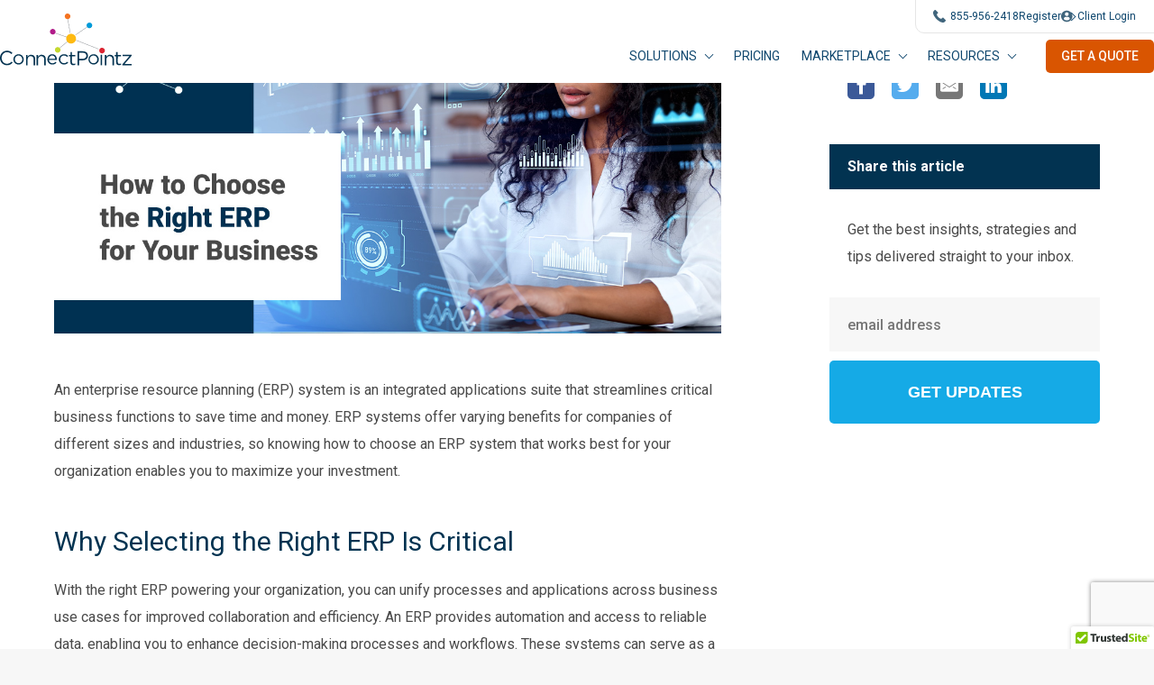

--- FILE ---
content_type: text/html; charset=UTF-8
request_url: https://www.connectpointz.com/blog/choosing-the-right-erp
body_size: 16052
content:

    <!DOCTYPE html>
<html lang="en">
<head>
 	
	<meta name="google-site-verification" content="i5gNpOhRshRsUkmDeeEmSfUxvXO25-F3e2nJ2b3xDpk" />
    <meta charset="utf-8" />
    <meta name="viewport" content="width=device-width, initial-scale=1.0, maximum-scale=1.0, minimum-scale=1.0, user-scalable=0">
	
	
	<meta property="og:image" content="https://www.connectpointz.com/images/uploads/blog/01-how-to-choose-the-right-erp-for-your-business.jpg">
	<meta property="og:image:url" content="https://www.connectpointz.com/images/uploads/blog/01-how-to-choose-the-right-erp-for-your-business.jpg">
	<meta property="og:image:secure_url" content="https://www.connectpointz.com/images/uploads/blog/01-how-to-choose-the-right-erp-for-your-business.jpg">
	<meta property="og:url" content="https://www.connectpointz.com/blog/choosing-the-right-erp" />
	<meta property="og:type" content="article" />
    <meta property="og:title" content="How to Choose the Right ERP for Your Business" />
    <meta property="og:description" content="An enterprise resource planning (ERP) system is an integrated applications suite that streamlines critical business functions to save time and money. ERP systems offer varying benefits for companies of different sizes and industries, so knowing how to choose an ERP system that works best for your organization enables you to maximize your investment." />
	
	
	
	
	<title>How to Choose the Right ERP for Your Business</title>


<meta name='keywords' content='' />
<meta name='description' content='The right ERP empowers growth and success. Learn how to assess your business needs and evaluate system options to select the best ERP for you.' />

<link rel='canonical' href='https://www.connectpointz.com/blog/choosing-the-right-erp' />
<!-- generated by seo_lite -->
    <link href="https://fonts.googleapis.com/css?family=Roboto:400,500,700" rel="stylesheet">
	<link href="https://www.connectpointz.com/assets/css/slick.css?v=1.0" rel="stylesheet" type="text/css" />
    <link href="https://www.connectpointz.com/assets/css/site.css?v=2.0.2" rel="stylesheet" type="text/css" />
	
    <script async defer src="https://maps.googleapis.com/maps/api/js?key=AIzaSyBk5oUCe6Sc7RHBuYFslL6mnRU7IcH8MU4" type="text/javascript"></script>
    <script type="text/javascript" src="https://www.connectpointz.com/assets/js/site.js?v=1.3" charset="utf-8"></script>

	<link rel="shortcut icon" href="/favicon.ico">
	<link rel="icon" sizes="16x16 32x32 64x64" href="/assets/favicon/favicon.ico">
	<link rel="icon" type="image/png" sizes="196x196" href="/assets/favicon/favicon-192.png">
	<link rel="icon" type="image/png" sizes="160x160" href="/assets/favicon/favicon-160.png">
	<link rel="icon" type="image/png" sizes="96x96" href="/assets/favicon/favicon-96.png">
	<link rel="icon" type="image/png" sizes="64x64" href="/assets/favicon/favicon-64.png">
	<link rel="icon" type="image/png" sizes="32x32" href="/assets/favicon/favicon-32.png">
	<link rel="icon" type="image/png" sizes="16x16" href="/assets/favicon/favicon-16.png">
	<link rel="apple-touch-icon" href="/assets/favicon/favicon-57.png">
	<link rel="apple-touch-icon" sizes="114x114" href="/assets/favicon/favicon-114.png">
	<link rel="apple-touch-icon" sizes="72x72" href="/assets/favicon/favicon-72.png">
	<link rel="apple-touch-icon" sizes="144x144" href="/assets/favicon/favicon-144.png">
	<link rel="apple-touch-icon" sizes="60x60" href="/assets/favicon/favicon-60.png">
	<link rel="apple-touch-icon" sizes="120x120" href="/assets/favicon/favicon-120.png">
	<link rel="apple-touch-icon" sizes="76x76" href="/assets/favicon/favicon-76.png">
	<link rel="apple-touch-icon" sizes="152x152" href="/assets/favicon/favicon-152.png">
	<link rel="apple-touch-icon" sizes="180x180" href="/assets/favicon/favicon-180.png">
	<meta name="msapplication-TileColor" content="#FFFFFF">
	<meta name="msapplication-TileImage" content="/assets/favicon/favicon-144.png">
	<meta name="msapplication-config" content="/assets/favicon/browserconfig.xml">
	
	
	
	
</head>
<body class="homepage-redesign">
    <!-- Google Tag Manager -->
<script>(function(w,d,s,l,i){w[l]=w[l]||[];w[l].push({'gtm.start':
new Date().getTime(),event:'gtm.js'});var f=d.getElementsByTagName(s)[0],
j=d.createElement(s),dl=l!='dataLayer'?'&l='+l:'';j.async=true;j.src=
'https://www.googletagmanager.com/gtm.js?id='+i+dl;f.parentNode.insertBefore(j,f);
})(window,document,'script','dataLayer','GTM-5ZL532K');</script>
<!-- End Google Tag Manager -->
<div class="container-header test-update">
  <div class="header-bg"></div>
  <div class="layout">
      <div class="page-header">
          <a href="https://www.connectpointz.com/" class="header-logo"></a>
          <div class="header-trigger">

              <span class="line line-1"></span>
              <span class="line line-2a"></span>
              <span class="line line-2b"></span>
              <span class="line line-3"></span>
          </div>
          <div class="top-header-box">
              <ul>
                  <li>
                  	<a href="tel:800-228-3282">
                        <svg width="14" height="14" viewBox="0 0 14 14" fill="none" xmlns="http://www.w3.org/2000/svg">
                        <path fill-rule="evenodd" clip-rule="evenodd" d="M13.7437 12.3144C13.6508 12.4071 13.5386 12.5256 13.4198 12.651C13.1232 12.9658 12.7526 13.3571 12.5204 13.5158C11.2985 14.3509 9.6637 13.9513 8.50736 13.4695C6.98195 12.8339 5.32119 11.6623 3.83001 10.1708C2.33744 8.67928 1.16603 7.01791 0.530457 5.4933C0.0492287 4.33665 -0.351148 2.70148 0.483974 1.4792C0.642561 1.24678 1.03479 0.876785 1.34917 0.579583C1.47495 0.461074 1.59252 0.3491 1.68549 0.256432C1.85053 0.0921973 2.07389 0 2.30672 0C2.53955 0 2.76291 0.0921973 2.92796 0.256432L5.17628 2.50422C5.34041 2.66926 5.43255 2.89257 5.43255 3.12535C5.43255 3.35812 5.34041 3.58143 5.17628 3.74648L4.5638 4.35775C4.35926 4.56081 4.22575 4.8245 4.18314 5.10956C4.14053 5.39462 4.1911 5.68582 4.32732 5.93982C5.16973 7.52989 6.47027 8.83027 8.06039 9.67247C8.31432 9.80865 8.60545 9.85916 8.89042 9.81648C9.17538 9.77379 9.43893 9.6402 9.64182 9.43559L10.2528 8.82428C10.4178 8.66005 10.6412 8.56785 10.874 8.56785C11.1069 8.56785 11.3302 8.66005 11.4953 8.82428L13.7437 11.0725C13.9079 11.2374 14 11.4607 14 11.6934C14 11.9262 13.9079 12.1495 13.7437 12.3144Z" fill="#023351" fill-opacity="0.75"/>
                        </svg>
                    
                    	<span>800-228-3282</span>
                    </a></li>
                   <li>
                   		<a href="https://cloud.connectpointz.com/Registration/Register" rel="noopener noreferrer" target="_blank"><span class="text register">Register</span></a>
                  </li>
                  <li>
                  		<a href="https://cloud.connectpointz.com" rel="noopener noreferrer" target="_blank">
                          <svg width="13" height="14" viewBox="0 0 13 14" fill="none" xmlns="http://www.w3.org/2000/svg">
                          <path d="M6.26601 0.734375C2.80575 0.734375 0 3.53958 0 7.00011C0 10.4606 2.80548 13.2658 6.26601 13.2658C9.72682 13.2658 12.532 10.4606 12.532 7.00011C12.532 3.53958 9.72682 0.734375 6.26601 0.734375ZM6.26601 2.6079C7.41099 2.6079 8.33881 3.536 8.33881 4.68043C8.33881 5.82513 7.41099 6.75295 6.26601 6.75295C5.12158 6.75295 4.19376 5.82513 4.19376 4.68043C4.19376 3.536 5.12158 2.6079 6.26601 2.6079ZM6.26463 11.6276C5.12268 11.6276 4.07679 11.2118 3.27007 10.5234C3.07355 10.3558 2.96016 10.11 2.96016 9.8521C2.96016 8.69143 3.89954 7.76251 5.06048 7.76251H7.47209C8.63331 7.76251 9.56911 8.69143 9.56911 9.8521C9.56911 10.1103 9.45626 10.3555 9.25947 10.5231C8.45303 11.2118 7.40686 11.6276 6.26463 11.6276Z" fill="#41667D"/>
                          </svg>
						  <span class="text client-login">Client Login</span>
                        </a>
                  </li>
              </ul>
          </div>          
          
          <div class="header-box">
              <div class="mega-menu-wrapper">
                <ul class="header-menu mega-menu-nav">



                  <li class="has-submenu mega-menu-parent">
                    <a href="https://www.connectpointz.com/industries">Solutions</a>
                    <span class="submenu-trigger"></span>
                    <div class="header-submenu mega-menu-child">
                      <div class="container">
                        <div class="row">
                          <div class="child-nav-column">
                            <ul class="submenu-parent">
                              <li class="submenu-parent-item">
                                <a href="https://www.connectpointz.com/marketplace">Our Retail Partners</a>
                                <ul class="partners-submenu">
                                  
                                    <li class="partner-logo-link">
                                      <a href="https://www.connectpointz.com/marketplace">
                                        <div class="logo-wrapper"><img src="https://www.connectpointz.com/images/uploads/partners/partner-walmart.png"/></div>
                                        <p class="partner-title">Walmart</p>
                                      </a>
                                    </li>
                                  
                                    <li class="partner-logo-link">
                                      <a href="https://www.connectpointz.com/marketplace">
                                        <div class="logo-wrapper"><img src="https://www.connectpointz.com/target-sm.png"/></div>
                                        <p class="partner-title">Target</p>
                                      </a>
                                    </li>
                                  
                                    <li class="partner-logo-link">
                                      <a href="https://www.connectpointz.com/marketplace">
                                        <div class="logo-wrapper"><img src="https://www.connectpointz.com/costco-sm.png"/></div>
                                        <p class="partner-title">Costco</p>
                                      </a>
                                    </li>
                                  
                                    <li class="partner-logo-link">
                                      <a href="https://www.connectpointz.com/marketplace">
                                        <div class="logo-wrapper"><img src="https://www.connectpointz.com/amazon-sm.png"/></div>
                                        <p class="partner-title">Amazon</p>
                                      </a>
                                    </li>
                                  
                                </ul>
                              </li>
                            </ul>
                          </div>
                          <div class="child-nav-column">
                            <ul class="submenu-parent">
                              <li class="submenu-parent-item">
                                <a href="https://www.connectpointz.com/services/">Integrated Services</a>
                                <ul class="submenu-children">
                                  
                                    <li><a href="https://www.connectpointz.com/services/erp">ERP Accounting Solutions</a></li>
                                  
                                    <li><a href="https://www.connectpointz.com/services/edi">EDI Integration Solutions</a></li>
                                  
                                    <li><a href="https://www.connectpointz.com/services/api">API Integration Solutions</a></li>
                                  
                                    <li><a href="https://www.connectpointz.com/services/ftp">FTP Integration Solutions</a></li>
                                  
                                    <li><a href="https://www.connectpointz.com/services/ipaas">iPaaS Integration Solutions</a></li>
                                  
                                    <li><a href="https://www.connectpointz.com/services/3pl">3PL Integration Solutions</a></li>
                                  
                                    <li><a href="https://www.connectpointz.com/services/order-to-cash">Order-to-Cash Integration Solutions</a></li>
                                  
                                    <li><a href="https://www.connectpointz.com/services/returns-management">Returns Management Integration Solutions</a></li>
                                  
                                    <li><a href="https://www.connectpointz.com/services/data-warehousing">Data Warehousing Integration Solutions</a></li>
                                  
                                </ul>
                              </li>
                            </ul>
                          </div>
                          <div class="child-nav-column">
                            <ul class="submenu-parent">
                              <li class="submenu-parent-item">
                                <a href="https://www.connectpointz.com/Industries">Solutions</a>
                                <ul class="submenu-children">
                                  
                                    <li><a href="https://www.connectpointz.com/industries/shipping">Shipping</a></li>
                                  
                                    <li><a href="https://www.connectpointz.com/industries/retail">Retailers</a></li>
                                  
                                    <li><a href="https://www.connectpointz.com/industries/small-business">Small Business</a></li>
                                  
                                    <li><a href="https://www.connectpointz.com/industries/enterprise-business">Enterprise Business</a></li>
                                  
                                </ul>
                              </li>
                            </ul>
                          </div>
                          <div class="child-nav-column">

                            
                              
                                <div class="featured-blog-item selected-feature">
                                  <div class="featured-blog-img">
                                    <img src="https://www.connectpointz.com/images/uploads/blog/01-Omnichannel-Automation_1.jpg" alt="Test Featured Post"/>
                                  </div>
                                  <div class="featured-content">
                                    <p>Omnichannel marketing automation lets companies craft a more integrated and personalized shopping experience for their consumer base across multiple...</p>
                                    <a href="https://www.connectpointz.com/blog/omnichannel-automation" class="button">Read More</a>
                                  </div>
                                </div>
                                <div class="hide-class">
                              
                            

                            
                              <div class="featured-blog-item">
                                <div class="featured-blog-img">
                                  <img src="https://www.connectpointz.com/images/uploads/blog/01-Overcoming-Supply-Chain-Disruptions.jpg" alt="Overcoming Supply Chain Disruptions"/>
                                </div>
                                <div class="featured-content">
                                  <p>{blog_featured_excerpt}...</p>
                                  <a href="https://www.connectpointz.com/blog/overcoming-supply-chain-disruptions" class="button">View Featured Posts</a>
                                </div>
                              </div>
                            

                            

                          </div>
                        </div>
                      </div>
                    </div>
                  </li>



                  <li class="mega-menu-parent">
                    <a href="https://www.connectpointz.com/pricing">Pricing</a>
                  </li>



                  <li class="has-submenu mega-menu-parent">
                    <a href="https://www.connectpointz.com/marketplace">Marketplace</a>
                    <span class="submenu-trigger"></span>
                    <div class="header-submenu mega-menu-child marketplace-dropdown">
                      <div class="container">
                        <div class="row">
                          <div class="child-nav-column">
                            <ul class="submenu-parent">
                              <li class="submenu-parent-item">
                                <a href="https://www.connectpointz.com/marketplace/#cat_2" onclick="window.location.href=this.href;window.location.reload()">E-Commerce &amp; CRM</a>
                                <ul class="submenu-children item-w-icon">
                                  
                                    <li><div class="icon-wrapper"><img src="https://www.connectpointz.com/woocommerce-sm.png"/></div><a href="https://www.connectpointz.com/marketplace/woocommerce">Woocommerce</a></li>
                                  
                                    <li><div class="icon-wrapper"><img src="https://www.connectpointz.com/shopify-sm.png"/></div><a href="https://www.connectpointz.com/marketplace/shopify">Shopify</a></li>
                                  
                                    <li><div class="icon-wrapper"><img src="https://www.connectpointz.com/bigcommerce-sm-black.png"/></div><a href="https://www.connectpointz.com/marketplace/bigcommerce">Bigcommerce</a></li>
                                  
                                    <li><div class="icon-wrapper"><img src="https://www.connectpointz.com/magento-sm.png"/></div><a href="https://www.connectpointz.com/marketplace/magento">Magento</a></li>
                                  
                                    <li><div class="icon-wrapper"><img src="https://www.connectpointz.com/salesforce-sm.png"/></div><a href="https://www.connectpointz.com/marketplace/salesforce">Salesforce</a></li>
                                  
                                    <li class="view-all-btn"><a href="https://www.connectpointz.com/marketplace/#cat_2" onclick="window.location.href=this.href;window.location.reload()">View All</a></li>
                                </ul>
                              </li>
                              <li class="submenu-parent-item">
                                <a href="https://www.connectpointz.com/marketplace/#cat_3" onclick="window.location.href=this.href;window.location.reload()">ERP &amp; Accounting</a>
                                <ul class="submenu-children item-w-icon">
                                  
                                    <li><div class="icon-wrapper"><img src="https://www.connectpointz.com/quickbooks-sm.png"/></div><a href="https://www.connectpointz.com/marketplace/quickbooks">Quickbooks</a></li>
                                  
                                    <li><div class="icon-wrapper"><img src="https://www.connectpointz.com/acumatica_1.png"/></div><a href="https://www.connectpointz.com/marketplace/acumatica">Acumatica</a></li>
                                  
                                    <li><div class="icon-wrapper"><img src="https://www.connectpointz.com/sap-sm.png"/></div><a href="https://www.connectpointz.com/marketplace/sap">SAP</a></li>
                                  
                                    <li><div class="icon-wrapper"><img src="https://www.connectpointz.com/netsuite-sm.png"/></div><a href="https://www.connectpointz.com/marketplace/netsuite">Netsuite</a></li>
                                  
                                    <li><div class="icon-wrapper"><img src="https://www.connectpointz.com/skubana-sm.png"/></div><a href="https://www.connectpointz.com/marketplace/skubana">Skubana</a></li>
                                  
                                    <li class="view-all-btn"><a href="https://www.connectpointz.com/marketplace/#cat_3" onclick="window.location.href=this.href;window.location.reload()">View All</a></li>
                                </ul>
                              </li>
                            </ul>
                          </div>
                          <div class="child-nav-column">
                            <ul class="submenu-parent">
                              <li class="submenu-parent-item">
                                <a href="https://www.connectpointz.com/marketplace/#cat_10" onclick="window.location.href=this.href;window.location.reload()">Inventory</a>
                                <ul class="submenu-children item-w-icon">
                                  
                                    <li><div class="icon-wrapper"><img src="https://www.connectpointz.com/unleashed-sm.png"/></div><a href="https://www.connectpointz.com/marketplace/unleashed">Unleashed</a></li>
                                  
                                    <li><div class="icon-wrapper"><img src="https://www.connectpointz.com/sos-inventory-sm_1.png"/></div><a href="https://www.connectpointz.com/marketplace/sos-inventory">SOS Inventory</a></li>
                                  
                                    <li><div class="icon-wrapper"><img src="https://www.connectpointz.com/fishbowl-sm.png"/></div><a href="https://www.connectpointz.com/marketplace/fishbowl">Fishbowl</a></li>
                                  
                                    <li><div class="icon-wrapper"><img src="https://www.connectpointz.com/cin7-sm.png"/></div><a href="https://www.connectpointz.com/marketplace/cin7">Cin7</a></li>
                                  
                                    <li><div class="icon-wrapper"><img src="https://www.connectpointz.com/deposco-sm.png"/></div><a href="https://www.connectpointz.com/marketplace/deposco">Deposco</a></li>
                                  
                                    <li class="view-all-btn"><a href="https://www.connectpointz.com/marketplace/#cat_10" onclick="window.location.href=this.href;window.location.reload()">View All</a></li>
                                </ul>
                              </li>
                              <li class="submenu-parent-item">
                                <a href="https://www.connectpointz.com/marketplace/#cat_16" onclick="window.location.href=this.href;window.location.reload()">Sales Channel</a>
                                <ul class="submenu-children item-w-icon">
                                  
                                    <li><div class="icon-wrapper"><img src="https://www.connectpointz.com/Amazon_logo_mm.png"/></div><a href="https://www.connectpointz.com/marketplace/amazon">Amazon</a></li>
                                  
                                    <li><div class="icon-wrapper"><img src="https://www.connectpointz.com/Target_logo_mm_1.png"/></div><a href="https://www.connectpointz.com/marketplace/target">Target</a></li>
                                  
                                    <li><div class="icon-wrapper"><img src="https://www.connectpointz.com/walmart-logo-mm.jpg"/></div><a href="https://www.connectpointz.com/marketplace/walmart">Walmart</a></li>
                                  
                                    <li><div class="icon-wrapper"><img src="https://www.connectpointz.com/Faire-Logo-mm-1.png"/></div><a href="https://www.connectpointz.com/marketplace/faire">Faire</a></li>
                                  
                                    <li><div class="icon-wrapper"><img src="https://www.connectpointz.com/FashionGo_logo_mm_sm_3.png"/></div><a href="https://www.connectpointz.com/marketplace/fashiongo">FashionGo</a></li>
                                  
                                    <li class="view-all-btn"><a href="https://www.connectpointz.com/marketplace/#cat_16" onclick="window.location.href=this.href;window.location.reload()">View All</a></li>
                                </ul>
                              </li>
                            </ul>
                          </div>
                          <div class="child-nav-column">
                            <ul class="submenu-parent">
                              <li class="submenu-parent-item">
                                <a href="https://www.connectpointz.com/marketplace/#cat_11" onclick="window.location.href=this.href;window.location.reload()">Shipping</a>
                                <ul class="submenu-children item-w-icon">
                                  
                                    <li><div class="icon-wrapper"><img src="https://www.connectpointz.com/fedex-sm.png"/></div><a href="https://www.connectpointz.com/marketplace/fedex">FedEx</a></li>
                                  
                                    <li><div class="icon-wrapper"><img src="https://www.connectpointz.com/ups-sm.png"/></div><a href="https://www.connectpointz.com/marketplace/ups">UPS</a></li>
                                  
                                    <li><div class="icon-wrapper"><img src="https://www.connectpointz.com/endicia-sm.png"/></div><a href="https://www.connectpointz.com/marketplace/endicia">Endicia</a></li>
                                  
                                    <li><div class="icon-wrapper"><img src="https://www.connectpointz.com/connectship-sm.png"/></div><a href="https://www.connectpointz.com/marketplace/connectship">Connectship</a></li>
                                  
                                    <li><div class="icon-wrapper"><img src="https://www.connectpointz.com/shipstation-sm.png"/></div><a href="https://www.connectpointz.com/marketplace/shipstation">Shipstation</a></li>
                                  
                                    <li class="view-all-btn"><a href="https://www.connectpointz.com/marketplace/#cat_11" onclick="window.location.href=this.href;window.location.reload()">View All</a></li>
                                </ul>
                              </li>
                              <li class="submenu-parent-item">
                                <a href="https://www.connectpointz.com/marketplace/#cat_15" onclick="window.location.href=this.href;window.location.reload()">3PL</a>
                                <ul class="submenu-children item-w-icon">
                                  
                                    <li><div class="icon-wrapper"><img src="https://www.connectpointz.com/3plcentral-sm.png"/></div><a href="https://www.connectpointz.com/marketplace/3pl-central">3PLCentral</a></li>
                                  
                                    <li><div class="icon-wrapper"><img src="https://www.connectpointz.com/shipwire-sm-black.png"/></div><a href="https://www.connectpointz.com/marketplace/shipwire">Shipwire</a></li>
                                  
                                    <li><div class="icon-wrapper"><img src="https://www.connectpointz.com/warehouse-quote-sm.png"/></div><a href="https://www.connectpointz.com/marketplace/warehousequote">Warehouse Quote</a></li>
                                  
                                    <li><div class="icon-wrapper"><img src="https://www.connectpointz.com/dsv-sm.png"/></div><a href="https://www.connectpointz.com/marketplace/dsv">DSV</a></li>
                                  
                                    <li class="view-all-btn"><a href="https://www.connectpointz.com/marketplace/#cat_15" onclick="window.location.href=this.href;window.location.reload()">View All</a></li>
                                </ul>
                              </li>
                            </ul>
                          </div>
                          <div class="child-nav-column">
                            
                              
                                <div class="featured-blog-item selected-feature">
                                  <div class="featured-blog-img">
                                    <img src="https://www.connectpointz.com/images/uploads/blog/01-Omnichannel-Automation_1.jpg" alt="Test Featured Post"/>
                                  </div>
                                  <div class="featured-content">
                                    <p>Omnichannel marketing automation lets companies craft a more integrated and personalized shopping experience for their consumer base across multiple...</p>
                                    <a href="https://www.connectpointz.com/blog/omnichannel-automation" class="button">Read More</a>
                                  </div>
                                </div>
                                <div class="hide-class">
                              
                            

                            
                              <div class="featured-blog-item">
                                <div class="featured-blog-img">
                                  <img src="https://www.connectpointz.com/images/uploads/blog/01-Overcoming-Supply-Chain-Disruptions.jpg" alt="Overcoming Supply Chain Disruptions"/>
                                </div>
                                <div class="featured-content">
                                  <p>{blog_featured_excerpt}...</p>
                                  <a href="https://www.connectpointz.com/blog/overcoming-supply-chain-disruptions" class="button">View Featured Posts</a>
                                </div>
                              </div>
                            

                            
                          </div>
                        </div>
                      </div>
                    </div>
                  </li>



                  <li class="has-submenu has-simple-submenu mega-menu-parent">
                    <a href="https://www.connectpointz.com/pricing">Resources</a>
                    <span class="submenu-trigger"></span>
                    <div class="header-submenu mega-menu-child">
                      <div class="simple-child-menu">
                        <ul>
                          <li><a href="https://www.connectpointz.com/case-study">Case Studies</a></li>
                          <li><a href="https://www.connectpointz.com/blog">Blog</a></li>
                          <li><a href="https://www.connectpointz.com/badges">Badges</a></li>
                          <li><a href="https://www.connectpointz.com/benefits">Benefits</a></li>
                          <li><a href="https://www.connectpointz.com/invoice-comparison">Invoice Comparison</a></li>
                          <li><a href="https://www.connectpointz.com/faqs">Frequently Asked Questions</a></li>
                          <li><a href="https://www.connectpointz.com/testimonials">Testimonials</a></li>
                        </ul>
                      </div>
                    </div>
                  </li>



                </ul>
              </div>

              <!-- New Menu Above -->
      
            <!--
              <ul class="header-menu">
                  <li class="has-submenu">
                      <a href="https://www.connectpointz.com/connecting-clients">Connecting clients</a>
                      <span class="submenu-trigger"></span>
                      <div class="header-submenu">
                          <ul>
                              
                          </ul>
                      </div>
                  </li>
                  <li class="has-submenu">
                      <a href="https://www.connectpointz.com/connectors">Connectors</a>
                      <span class="submenu-trigger"></span>
                      <div class="header-submenu">
                          <ul>
                              <li><a href="https://www.connectpointz.com/connecting-clients/retailer-solutions">List of Retail Partners</a></li>
                          </ul>
                      </div>
                  </li>
                  <li><a href="https://www.connectpointz.com/pricing">Pricing</a></li>
                  <li><a href="https://www.connectpointz.com/case-study">Case Studies</a></li>
                  <li><a href="https://www.connectpointz.com/about-us">About Us</a>
                      <div class="header-submenu">
                          <ul>
                              <li><a href="https://www.connectpointz.com/blog">Blog</a></li>
                          </ul>
                      </div>
                  </li>
                  <li><a href="https://www.connectpointz.com/contact">Contact</a></li>
                 
                  <li class="header-menu-login"><a href="https://cloud.connectpointz.com" rel="noopener noreferrer" target="_blank">Client Login</a></li>
              </ul>
              -->
              
              <div class="header-login">
                  <a href="https://cloud.connectpointz.com" rel="noopener noreferrer" target="_blank">
                      <span class="text">Client Login</span>
                      
                  </a>
              </div>
              <div class="header-phone">
                  <a href="https://cloud.connectpointz.com/Registration/Register" rel="noopener noreferrer" target="_blank>
                      <span class="text">Register</span>
                  </a>
              </div>
              <div class="header-phone mobile-phone">
                  <a href="https://cloud.connectpointz.com/Registration/Register" rel="noopener noreferrer" target="_blank">
                      <span class="text">Register</span>
                  </a>
              </div>
              <div class="header-inquire">
                  <a href="https://www.connectpointz.com/contact">
                      <span class="text">Get A Quote </span>
                      
                  </a>
              </div>
          </div>
      </div>
  </div>
</div>
	


<div class="container-intro">
    <div class="layout">
        <div class="page-intro">
            <div class="intro-header intro-header--blog">
                <h1>How to Choose the Right ERP for Your Business</h1>
                <div class="intro-header-meta">
                    By Frank Tilleli on July 23, 2024
                </div>
            </div>
        </div>
    </div>
    <img class="intro-image" src="/assets/images/home/innerpage-header-image.jpg">
</div>
<div class="container-blog-entry">
    <div class="layout">
        <div class="page-blog-entry">
            <div class="blog-entry-content">
                <div class="text-content">
                    <p><img alt="" src="https://www.connectpointz.com/images/uploads/blog/01-how-to-choose-the-right-erp-for-your-business.jpg" /></p>

<p>An enterprise resource planning (ERP) system is an integrated applications suite that streamlines critical business functions to save time and money. ERP systems offer varying benefits for companies of different sizes and industries, so knowing&nbsp;how to choose an ERP system that works best for your organization enables you to maximize your investment.</p>

<h2>Why Selecting the Right ERP Is Critical</h2>

<p>With the right ERP powering your organization, you can unify processes and applications across business use cases for improved collaboration and efficiency. An ERP provides automation and access to reliable data, enabling you to enhance decision-making processes and workflows. These systems can serve as a convenient and reliable single source of accurate information. With centralized data, you can improve security and regulatory compliance.</p>

<p>Selecting an ERP system that suits your unique business requirements empowers your organization&#39;s growth. This system can support your current needs while offering scalability. The right ERP also allows you to remain competitive by driving savings and capitalizing on business opportunities.</p>

<p>Overall, choosing an ERP system is an important decision that requires dedicated time and resources to ensure a significant return on your investment.</p>

<h2>6 Steps for Choosing an ERP</h2>

<p>Careful consideration in your search for an ERP will enable you to find the system that works for your requirements, budget and goals. As you adhere to these ERP evaluation criteria, you can identify the ERP software options that address your current and future business objectives:</p>

<h3>1. Audit Existing Applications and Workflows</h3>

<p>To&nbsp;choose the right ERP for your organization, you must first evaluate your current applications and operations. Knowing where you stand can reveal where an ERP can improve business processes for greater efficiency and cost savings.</p>

<p>Conduct audits to gain a holistic view of your operations and any silos, security issues or legacy tools that may be causing bottlenecks in your workflows. As you review processes in each department throughout your organization, think about areas where an ERP can help streamline tasks. Document what changes you will need to make to migrate to a new ERP.</p>

<h3>2. Determine Your ERP Requirements</h3>

<p><img alt="" src="https://www.connectpointz.com/images/uploads/blog/02-determine-your-erp-requirements.jpg" /></p>

<p>After auditing workflows and applications, you should have an idea of what you need from an ERP to ensure your operations run smoothly. Clearly define your business goals so you can evaluate ERP software options based on their ability to support them.</p>

<p>You can organize your ERP requirements into three categories:</p>

<ul>
	<li><strong>Mandatory:</strong>&nbsp;These tasks are required to perform job functions or meet industry regulations. Prioritize these requirements when determining which ERP software to get.</li>
	<li><strong>Value-add:</strong>&nbsp;While these tasks are not required to complete essential duties, they are still valuable. Many value-added functions can streamline manual functions to improve efficiency and accuracy.</li>
	<li><strong>Nice to have:</strong>&nbsp;Features that offer convenience are the last ones to consider when looking at ERP options. If multiple ERP systems have the mandatory and value-added functionalities you want, you may look for ease-of-use features that will continue to improve workflows.</li>
</ul>

<h3>3. Decide Between Cloud vs. On-Premise</h3>

<p>Choosing an on-premise ERP system, a cloud ERP system or a hybrid solution will depend on your organization&#39;s unique financial standing, compliance requirements and business needs. These different ERP deployments offer varying benefits and considerations, including:</p>

<ul>
	<li><strong>Mobile accessibility:</strong>&nbsp;To improve mobility, on-premise ERP systems need remote access setup. Users can easily access a cloud ERP system from anywhere and from any device as long as they have an internet connection.</li>
	<li><strong>Total cost of ownership:</strong>&nbsp;On-premise ERP systems require a substantial upfront investment and ongoing maintenance expenses, but they may be more cost-effective over time, depending on your organization. Cloud ERP systems require a subscription, which minimizes upfront and maintenance costs.</li>
	<li><strong>Control:</strong>&nbsp;An on-premise system gives you full control over your data infrastructure, system configurations, maintenance schedules and upgrades. With a cloud ERP, the vendor manages these aspects, which means you get automatic updates but fewer customization opportunities.</li>
	<li><strong>Security and privacy:</strong>&nbsp;If you have an on-premise ERP, security and privacy are entirely your responsibility. If you choose a cloud ERP system, you rely on the vendor&#39;s security measures and privacy protection procedures.</li>
	<li><strong>Scalability:</strong>&nbsp;To scale an on-premise system to meet growth needs, you will need the physical space and additional hardware to expand. Cloud ERP systems simplify scalability for some organizations.</li>
	<li><strong>Deployment speed:</strong>&nbsp;On-premise ERPs can take significant time to fully deploy and customize to business needs. A cloud ERP can be ready much more quickly, but customization options are fewer.</li>
</ul>

<h3>4. Create a Team to Research and Select an ERP</h3>

<p>Your new ERP system will affect your entire organization &mdash; employees should have a say in which ERP system you select. Develop a team with stakeholders from each department that will be affected by the new ERP software. These stakeholders can provide insights into their department&#39;s workflow and which ERP option will help rather than hinder.</p>

<p>You may want representatives from departments such as:</p>

<ul>
	<li>Customer service</li>
	<li>Information technology</li>
	<li>Finance</li>
	<li>Manufacturing</li>
	<li>Sales and marketing</li>
	<li>Supply chain</li>
</ul>

<p>It&#39;s also beneficial to consult with an expert in ERP implementation. An ERP professional has extensive experience working with a variety of ERP systems, so they understand their strengths and weaknesses. They can offer a vendor-neutral perspective that helps you choose an ERP that suits your industry and business requirements.</p>

<h3>5. Evaluate Vendor Experience and Reputation</h3>

<p>As your ERP research and selection team reviews the available options, they should consider each vendor&#39;s reputation and experience within your industry. Check for references from organizations similar to yours in size, industry, culture and requirements. These testimonials can help you validate vendor claims and find a vendor that understands the nuances of your industry and business.</p>

<p>Other points to evaluate include:</p>

<ul>
	<li><strong>Reviews about the vendor&#39;s customer service:</strong>&nbsp;Learn if you can count on the vendor&#39;s assistance and availability.</li>
	<li><strong>How often the ERP system is updated:</strong>&nbsp;Continual updates show a vendor is committed to improving their product.</li>
	<li><strong>Dedication to innovation:</strong>&nbsp;You need a vendor that avoids buzzwords and delivers on the innovation and quality they promise.</li>
</ul>

<h3>6. Consider Costs and Scalability</h3>

<p>While the base cost of ERP software is important to consider, you will also need to account for other associated costs with purchasing an ERP system. These expenses could include:</p>

<ul>
	<li>Implementation</li>
	<li>Data migration</li>
	<li>On-premise hardware</li>
	<li>Additional modules or customizations</li>
	<li>Maintenance and ongoing support</li>
	<li>Training</li>
</ul>

<p>As you document potential costs, be sure to factor in scalability. You will want an ERP system that can grow with your business, which may translate to higher costs in the future. Look at pricing models to determine what adding users and growing your operations will cost.</p>

<h2>Common ERP Features</h2>

<p>ERP systems connect nearly every core business function in your organization. As you review different ERP options, you will find that most offer similar convenient features that simplify workflows, improve data accuracy and enhance operations unique to your business.</p>

<h3>System Integration</h3>

<p>Integration enables you to&nbsp;<a href="https://www.connectpointz.com/services/">access data from multiple sources</a>&nbsp;for easier decision-making and greater efficiency. Many ERP systems integrate with other applications &mdash; the question to consider is how easily they integrate. When choosing an ERP solution, evaluate its ability to provide a comprehensive view of your business, operational and financial data.</p>

<h3>Data Management</h3>

<p>Most ERP systems offer ways to manage your data to improve accuracy and visibility. With real-time information, you can make timely adjustments that streamline operations and improve growth. Some common data management features include:</p>

<ul>
	<li>Data collection and real-time tracking</li>
	<li>Analysis</li>
	<li>Reporting and visualization</li>
	<li>Storage</li>
</ul>

<h3>Automation</h3>

<p><img alt="" src="https://www.connectpointz.com/images/uploads/blog/03-automation.jpg" /></p>

<p>ERP software automates manual repeatable tasks across departments, from accounting to human resources. Every part of your organization will benefit from improved efficiency and accuracy, along with more time to focus on essential, value-added tasks and growth opportunities. Automation can enhance workflow management and collaboration, leading to more revenue and satisfied customers.</p>

<h3>Compliance Support</h3>

<p>Many ERP systems make regulatory compliance simpler and easier for your organization. They can assist with data security, automated reporting, quality control, audit trails, and other aspects necessary for proving compliance with your industry&#39;s specific regulations.</p>

<p>While an ERP can&#39;t outline which regulations your business needs to follow, it does allow you to embed your own compliance framework into automated workflows to minimize errors and ensure more compliant processes.</p>

<h3>Modules</h3>

<p>Every ERP system offers a range of modules to simplify workflows across departments. To choose an ERP software for your organization, look for modules that will most benefit your business. ERP systems typically offer modules such as:</p>

<ul>
	<li><strong>Finance management:</strong>&nbsp;ERP software can offer&nbsp;<a href="https://www.connectpointz.com/blog/integrated-accounting-software-benefits">core financial and accounting systems</a>&nbsp;to streamline financial duties and ensure compliance. ERP systems can help with a variety of needs, including financial reporting, accounts receivable and payable, billing, and budgeting.</li>
	<li><strong>Supply chain management:</strong>&nbsp;Optimize and automate your supply chain processes for smoother, quicker operations. ERP software can organize supply chain steps such as forecasting, shipping, logistics and warranty management.</li>
	<li><strong>Resource and inventory management:</strong>&nbsp;With the right ERP system, you can ensure you have the resources and inventory needed to meet demands. This module can&nbsp;<a href="https://www.connectpointz.com/blog/api-compatibility-online-retail">assist with e-commerce needs</a>&nbsp;such as customer orders and returns.</li>
	<li><strong>Customer relationship management (CRM):</strong>&nbsp;If you need to track and manage communication and contact with your customers, you may need a CRM module in your ERP system. A CRM module can help coordinate, automate and manage various aspects of the customer journey, helping to improve satisfaction and efficiency.</li>
	<li><strong>Sales and marketing management:</strong>&nbsp;This module can help boost sales and increase your bottom line. It can make&nbsp;<a href="https://www.connectpointz.com/blog/sales-order-automation">selling and marketing your products and services</a>&nbsp;easier by assisting with forecasting, lead generation, campaign management, and customer activity tracking.</li>
	<li><strong>Human resources (HR) management:</strong>&nbsp;An ERP system can streamline various HR tasks, such as payroll and taxes, onboarding, time off requests, and productivity tracking. An HR management module enables managers and HR staff to handle employee data and other HR information efficiently and accurately.</li>
	<li><strong>Manufacturing management:</strong>&nbsp;Gain end-to-end visibility into your manufacturing processes with the right module. A manufacturing module can help you manage and analyze production control, warehouse operations, distribution scheduling, and other critical processes.</li>
</ul>

<h2>Tips for Integrating With Your New ERP</h2>

<p><img alt="" src="https://www.connectpointz.com/images/uploads/blog/04-tips-for-integrating-with-your-new-erp-pinterest.jpg" /></p>

<p>After assessing your business needs, reviewing ERP options and selecting the ERP system most suitable for your organization, you&#39;ll&nbsp;need to prepare for implementation. Adequate preparation promotes a successful ERP integration that seamlessly transitions processes, streamlines workflows and equips employees with the tools they need to learn and succeed.</p>

<p>The following tips can help your organization prepare for effective integration:</p>

<h3>Define Goals</h3>

<p>Starting with a clear idea of your implementation outcomes empowers you to reach them more efficiently. First, assess your current business processes and identify potential pain points that may arise as you begin migrating to your new ERP system. Set goals that enable your team members to ease those pain points and streamline the migration process.</p>

<p>While setting goals, remember to generate a realistic timeline. ERP implementation can be complex, depending on your organization&#39;s size. Being realistic about how long implementation will take can help you plan for employee learning curves and manage expectations.</p>

<h3>Improve Data Quality</h3>

<p>When your organization makes a major systems shift to a new ERP, you want to be sure your data is ready to move. Data transfer errors or inefficiencies can cause problems as you try to get your new system up and running, so it&#39;s best to improve data quality before implementation.</p>

<p>Focus on data quality by:</p>

<ul>
	<li><strong>Assessing current data quality:</strong>&nbsp;The first step to improving data quality is to know where you stand. Evaluate data throughout your organization and prioritize areas that need attention before ERP integration.</li>
	<li><strong>Creating a data management strategy:</strong>&nbsp;Assign data ownership before migration and ensure each team member knows their responsibilities throughout implementation. Outline clear procedures to improve and protect data quality as you migrate.</li>
	<li><strong>Investing in data cleansing:</strong>&nbsp;Before ERP migration, invest the time and tools necessary to improve data accuracy and relevance. If you know your data is clean, you can trust it after implementing your new ERP system.</li>
</ul>

<h3>Prepare Employees for Migration</h3>

<p>In addition to improving data quality, you&#39;ll need to get ready for ERP migration by preparing your employees for the change. Document which changes will occur throughout your organization and how they&#39;ll affect your workforce. Assess questions such as:</p>

<ul>
	<li>How much training will employees need to understand and use the new ERP system?</li>
	<li>What will employees experience during the implementation process?</li>
	<li>Do team members understand the significance of this ERP implementation?</li>
</ul>

<h2>Contact ConnectPointz for Custom ERP Integrations</h2>

<p>Once you&#39;ve found the right ERP system for your organization, you will need to navigate the complex integration process carefully to ensure successful implementation. ConnectPointz can help. We offer pre-configured and custom ERP integration solutions to&nbsp;<a href="https://www.connectpointz.com/industries">businesses of all types and sizes</a>, enabling you to <a href="https://www.connectpointz.com/services/erp">seamlessly integrate your new ERP system</a> with your current business systems and platforms.</p>

<p>Our solutions empower your businesses to connect, integrate and automate backend processes to reduce errors, enhance efficiency and generate larger overall profit margins.&nbsp;<a href="https://www.connectpointz.com/contact">Contact us</a>&nbsp;today to see how our solutions can help with ERP implementation.</p>

<p><a href="https://www.connectpointz.com/contact"><img alt="" src="https://www.connectpointz.com/images/uploads/blog/05-contact-connectpointz-for-custom-erp-integrations.jpg" /></a></p>
                </div>
                <div class="blog-entry-navigation">
                    
                        <a href="https://www.connectpointz.com/blog/implement-edi-for-small-business" class="prev">Previous</a>
                    

                    
                        <a href="https://www.connectpointz.com/blog/top-management-metrics" class="next">Next</a>
                    
                </div>
            </div>
            <div class="blog-entry-side">
                <div class="blog-entry-side-box">
                    <div class="blog-entry-side-title">
                        Share this article
                    </div>
                    <div class="blog-entry-side-content">
                        <!-- Sharingbutton Facebook -->
                        <a class="resp-sharing-button__link" href="https://facebook.com/sharer/sharer.php?u=https%3A%2F%2Fwww.connectpointz.com%2Fblog%2Fchoosing-the-right-erp" target="_blank" rel="noopener" aria-label="">
                            <div class="resp-sharing-button resp-sharing-button--facebook resp-sharing-button--small"><div aria-hidden="true" class="resp-sharing-button__icon resp-sharing-button__icon--solid">
                                <svg xmlns="http://www.w3.org/2000/svg" viewBox="0 0 24 24"><path d="M18.77 7.46H14.5v-1.9c0-.9.6-1.1 1-1.1h3V.5h-4.33C10.24.5 9.5 3.44 9.5 5.32v2.15h-3v4h3v12h5v-12h3.85l.42-4z"/></svg>
                                </div>
                            </div>
                        </a>

                        <!-- Sharingbutton Twitter -->
                        <a class="resp-sharing-button__link" href="https://twitter.com/intent/tweet/?text=Check+out+https%3A%2F%2Fwww.connectpointz.com%2Fblog%2Fchoosing-the-right-erp&amp;url=https%3A%2F%2Fwww.connectpointz.com%2Fblog%2Fchoosing-the-right-erp" target="_blank" rel="noopener" aria-label="">
                            <div class="resp-sharing-button resp-sharing-button--twitter resp-sharing-button--small"><div aria-hidden="true" class="resp-sharing-button__icon resp-sharing-button__icon--solid">
                                <svg xmlns="http://www.w3.org/2000/svg" viewBox="0 0 24 24"><path d="M23.44 4.83c-.8.37-1.5.38-2.22.02.93-.56.98-.96 1.32-2.02-.88.52-1.86.9-2.9 1.1-.82-.88-2-1.43-3.3-1.43-2.5 0-4.55 2.04-4.55 4.54 0 .36.03.7.1 1.04-3.77-.2-7.12-2-9.36-4.75-.4.67-.6 1.45-.6 2.3 0 1.56.8 2.95 2 3.77-.74-.03-1.44-.23-2.05-.57v.06c0 2.2 1.56 4.03 3.64 4.44-.67.2-1.37.2-2.06.08.58 1.8 2.26 3.12 4.25 3.16C5.78 18.1 3.37 18.74 1 18.46c2 1.3 4.4 2.04 6.97 2.04 8.35 0 12.92-6.92 12.92-12.93 0-.2 0-.4-.02-.6.9-.63 1.96-1.22 2.56-2.14z"/></svg>
                                </div>
                            </div>
                        </a>

                        <!-- Sharingbutton E-Mail -->
                        <a class="resp-sharing-button__link" href="mailto:?subject=How%20to%20Choose%20the%20Right%20ERP%20for%20Your%20Business&amp;body=Check+out+https%3A%2F%2Fwww.connectpointz.com%2Fblog%2Fchoosing-the-right-erp" target="_self" rel="noopener" aria-label="">
                            <div class="resp-sharing-button resp-sharing-button--email resp-sharing-button--small"><div aria-hidden="true" class="resp-sharing-button__icon resp-sharing-button__icon--solid">
                                <svg xmlns="http://www.w3.org/2000/svg" viewBox="0 0 24 24"><path d="M22 4H2C.9 4 0 4.9 0 6v12c0 1.1.9 2 2 2h20c1.1 0 2-.9 2-2V6c0-1.1-.9-2-2-2zM7.25 14.43l-3.5 2c-.08.05-.17.07-.25.07-.17 0-.34-.1-.43-.25-.14-.24-.06-.55.18-.68l3.5-2c.24-.14.55-.06.68.18.14.24.06.55-.18.68zm4.75.07c-.1 0-.2-.03-.27-.08l-8.5-5.5c-.23-.15-.3-.46-.15-.7.15-.22.46-.3.7-.14L12 13.4l8.23-5.32c.23-.15.54-.08.7.15.14.23.07.54-.16.7l-8.5 5.5c-.08.04-.17.07-.27.07zm8.93 1.75c-.1.16-.26.25-.43.25-.08 0-.17-.02-.25-.07l-3.5-2c-.24-.13-.32-.44-.18-.68s.44-.32.68-.18l3.5 2c.24.13.32.44.18.68z"/></svg>
                                </div>
                            </div>
                        </a>

                        <!-- Sharingbutton LinkedIn -->
                        <a class="resp-sharing-button__link" href="https://www.linkedin.com/shareArticle?mini=true&amp;url=https%3A%2F%2Fwww.connectpointz.com%2Fblog%2Fchoosing-the-right-erp&amp;title=How%20to%20Choose%20the%20Right%20ERP%20for%20Your%20Business&amp;summary=An%20enterprise%20resource%20planning%20%28ERP%29%20system%20is%20an%20integrated%20applications%20suite%20that%20streamlines%20critical%20business%20functions%20to%20save%20time%20and%20money.%20ERP%20systems%20offer%20varying%20benefits%20for%20companies%20of%20different%20sizes%20and%20industries%2C%20so%20knowing%20how%20to%20choose%20an%20ERP%20system%20that%20works%20best%20for%20your%20organization%20enables%20you%20to%20maximize%20your%20investment.&amp;source=" target="_blank" rel="noopener" aria-label="">
                            <div class="resp-sharing-button resp-sharing-button--linkedin resp-sharing-button--small"><div aria-hidden="true" class="resp-sharing-button__icon resp-sharing-button__icon--solid">
                                <svg xmlns="http://www.w3.org/2000/svg" viewBox="0 0 24 24"><path d="M6.5 21.5h-5v-13h5v13zM4 6.5C2.5 6.5 1.5 5.3 1.5 4s1-2.4 2.5-2.4c1.6 0 2.5 1 2.6 2.5 0 1.4-1 2.5-2.6 2.5zm11.5 6c-1 0-2 1-2 2v7h-5v-13h5V10s1.6-1.5 4-1.5c3 0 5 2.2 5 6.3v6.7h-5v-7c0-1-1-2-2-2z"/></svg>
                                </div>
                            </div>
                        </a>


                    </div>
                </div>
                <div class="blog-entry-side-box">
                    <div class="blog-entry-side-title blog-entry-side-title-dark">
                        Share this article
                    </div>
                    <div class="blog-entry-newsletter">
                        <p>Get the best insights, strategies and tips delivered straight to your inbox.</p>
                        
                            <form  method="POST">
<input type="hidden" name="formReturnUrl" value="DGiKS+7wECzUw7i/wpk9v1hQFv/msNBuOm35SAbQW8/Kc8qzoH3wXETWhOffpm4IJ5nDtJCG8He1zdjeGF8FyAMaDtrKnMNDzMYjB9xGp9fUhn98F+tyNY3mfTdGU1ZtuLPWANI3O8XkZpOrte8MfI9ARwLiwUaDsD/VdMNVbNk=" /><input type="hidden" name="csrf_token" value="61c863471e2fc8d3782a4ead6d93b9ab3072e246" /><input type="hidden" name="formHash" value="5KM0OK02p_0dc8_8c74ab3939d759aed86b47d8001d09bf700b005c698034e8645b2" /><a id="f5964c-form-5KM0OK02p_0dc8_8c74ab3939d759aed86b47d8001d09bf700b005c698034e8645b2"></a><div style="position: absolute !important; width: 0 !important; height: 0 !important; overflow: hidden !important;" aria-hidden="true" tabindex="-1"><label for="freeform_form_handle_867923">Leave this field blank</label><input type="text" value="c4f49e" name="freeform_form_handle_867923" id="freeform_form_handle_867923" /></div>
<textarea data-recaptcha="" id="g-recaptcha-response" name="g-recaptcha-response" style="visibility: hidden; position: absolute; top: -9999px; left: -9999px; width: 1px; height: 1px; overflow: hidden; border: none;"></textarea>
                                <div class="input-box">
                                    <input type="email" name="newsletter-email" value="" id="newsletter_email" placeholder="email address" />
                                    
                                </div>
                                <div class="button-box">
                                    <button type="submit" class="button button-blue">Get Updates</button>
                                </div>
                            <script>var o = document.getElementsByName("freeform_form_handle_867923"); for (var i in o) { if (!o.hasOwnProperty(i)) {continue;} o[i].value = "063ac73a4"; }</script>
<script>"use strict";document.addEventListener("DOMContentLoaded",function(){var t=document.getElementById("f5964c-form-5KM0OK02p_0dc8_8c74ab3939d759aed86b47d8001d09bf700b005c698034e8645b2");if(t){var e=t.parentElement;e&&e.addEventListener("submit",function(){var t=e.querySelectorAll("[type=submit]:not([name=form_previous_page_button])"),n=!0,r=!1,i=void 0;try{for(var a,o=function(){var t=a.value;t.disabled=!0,setTimeout(function(){t.disabled=!1},6e5)},d=t[Symbol.iterator]();!(n=(a=d.next()).done);n=!0)o()}catch(u){r=!0,i=u}finally{try{!n&&d["return"]&&d["return"]()}finally{if(r)throw i}}})}});</script>
<script>document.addEventListener("DOMContentLoaded",()=>{const existingRecaptchaV3Scripts=document.querySelectorAll("#recaptcha-v3-loaded");if(existingRecaptchaV3Scripts.length===0){const recaptchaV3Script=document.createElement("script");recaptchaV3Script.id="recaptcha-v3-loaded";recaptchaV3Script.src="https://www.google.com/recaptcha/api.js?render=6LdkuTQsAAAAALH84ZRCgawyrO11JW9o5GBVYlAJ";document.head.appendChild(recaptchaV3Script);}const formnewsletterAnchor=document.getElementById("f5964c-form-5KM0OK02p_0dc8_8c74ab3939d759aed86b47d8001d09bf700b005c698034e8645b2");if(formnewsletterAnchor){const formnewsletter=formnewsletterAnchor.parentElement;formnewsletter.addEventListener("submit",event=>{event.preventDefault();grecaptcha.ready(()=>{grecaptcha.execute("6LdkuTQsAAAAALH84ZRCgawyrO11JW9o5GBVYlAJ",{action:"submit"}).then(token=>{const gRecaptchaResponse=formnewsletter.querySelector("#g-recaptcha-response");if(gRecaptchaResponse){gRecaptchaResponse.value=token;formnewsletter.submit();}});});});}});</script></form>
                        
                    </div>
                </div>
            </div>
        </div>
    </div>
</div>


	
    <!-- Google Tag Manager (noscript) -->
<noscript><iframe src="https://www.googletagmanager.com/ns.html?id=GTM-5ZL532K"
height="0" width="0" style="display:none;visibility:hidden"></iframe></noscript>
<!-- End Google Tag Manager (noscript) -->

<!-- Start of HubSpot Embed Code -->
  <script type="text/javascript" id="hs-script-loader" async defer src="//js.hs-scripts.com/8363299.js"></script>
<!-- End of HubSpot Embed Code -->	

<!-- Trustedsite code -->
<script type="text/javascript" src="https://cdn.ywxi.net/js/1.js" async></script>
<!-- End Trustedsite code -->

<script type="text/javascript"> _linkedin_partner_id = "627722"; window._linkedin_data_partner_ids = window._linkedin_data_partner_ids || []; window._linkedin_data_partner_ids.push(_linkedin_partner_id); </script><script type="text/javascript"> (function(){var s = document.getElementsByTagName("script")[0]; var b = document.createElement("script"); b.type = "text/javascript";b.async = true; b.src = "https://snap.licdn.com/li.lms-analytics/insight.min.js"; s.parentNode.insertBefore(b, s);})(); </script> <noscript> <img height="1" width="1" style="display:none;" alt="" src="https://dc.ads.linkedin.com/collect/?pid=627722&fmt=gif" /> </noscript>

<script type="text/javascript" src="https://www.connectpointz.com/assets/js/slick.js?v=1.0" charset="utf-8"></script>
<script type="text/javascript" src="https://www.connectpointz.com/assets/js/custom-fx-script.js?v=2.0.0" charset="utf-8"></script>

<div class="container-footer">
    <div class="layout">
        <div class="page-footer">
            <div class="footer-boxes">
                <div class="footer-box">
                    <div class="footer-box-title">Headquarters</div>
                    <div class="footer-box-text">
                        17-10 River Road<br/>
                        Fair Lawn, New Jersey 07410
                    </div>
                </div>
                <div class="footer-box">
                    <div class="footer-box-title">Contact Us</div>
                    <div class="footer-box-text">
                        Toll Free: <a href="tel:+1 800-Act-Data">+1 800-ACT-Data</a><br/>
                        <a href="tel:+1 800-228-3282">+1 800-228-3282</a><br/>
                        Sales: <a href="tel:+1 201-794-1114">+1 201-794-1114</a><br/>
                        Email: <a href="mailto:info@connectpointz.com">info@connectpointz.com</a>
                    </div>
                </div>
                <div class="footer-box">
                    <div class="footer-box-title">A Service of</div>
                    <div class="footer-box-image">
                        <a href="https://www.actdata.com/">
                        <img src="https://www.connectpointz.com/assets/images/footer/act-data-services.png" srcset="https://www.connectpointz.com/assets/images/footer/act-data-services.png 1x, https://www.connectpointz.com/assets/images/footer/act-data-services@2x.png 2x" alt="ACT Data Services">
                        </a>
                    </div>
                </div>
                <div class="footer-box">
                    <div class="footer-box-title">Partner with Us</div>
                    <div class="footer-box-text">
                        Accounting partnership opportunities<br/>
                        3PL partnership opportunities<br/>
                        Developer partnership opportunities<br/>
                        Broker partnership opportunities<br/>
                        Retailer partnership opportunities
                    </div>
                </div>
              <div class="footer-box">
                    <div class="footer-box-title" id="subscribe-newsletter">Subscribe to Newsletter?</div>
                    <div class="footer-box-text" id="footer-fx-newsletter">
<form  method="POST">
<input type="hidden" name="formReturnUrl" value="PavtS8yWFQNCJLXjrFiOy1OIMe9s+xKFmDVS74oQOtPor70jzV+gsnSszta4EuZ1AK92voTAdvuodnG07lfAO5KVSrdqYS3uOyj/vTzJ2P9SbkEXn9bv6sQNborbnqK/4vG0oTsMLOBIZZo2e9tHuiYkE1K8DdqBdT2edS/b2qw=" /><input type="hidden" name="csrf_token" value="61c863471e2fc8d3782a4ead6d93b9ab3072e246" /><input type="hidden" name="formHash" value="5KM0OK02p_0dc8_8c74ab3939d759aed86b47d8001d09bf700b005c698034e8645b2" /><a id="f5964c-form-5KM0OK02p_0dc8_8c74ab3939d759aed86b47d8001d09bf700b005c698034e8645b2"></a><div style="position: absolute !important; width: 0 !important; height: 0 !important; overflow: hidden !important;" aria-hidden="true" tabindex="-1"><label for="freeform_form_handle_867923">Leave this field blank</label><input type="text" value="c4f49e" name="freeform_form_handle_867923" id="freeform_form_handle_867923" /></div>
<textarea data-recaptcha="" id="g-recaptcha-response" name="g-recaptcha-response" style="visibility: hidden; position: absolute; top: -9999px; left: -9999px; width: 1px; height: 1px; overflow: hidden; border: none;"></textarea><style>.freeform-pages{display:-webkit-box;display:-ms-flexbox;display:flex;padding:0;margin:0 0 10px;list-style:none}.freeform-pages li{margin:0 10px 0 0}.freeform-row{display:-webkit-box;display:-ms-flexbox;display:flex;-webkit-box-pack:justify;-ms-flex-pack:justify;justify-content:space-between;margin:0 -15px}.freeform-row .freeform-column{-webkit-box-flex:1;-ms-flex:1 0 0;flex:1 0 0;padding:10px 0;margin:0 15px;box-sizing:border-box}.freeform-row .freeform-column label{display:block}.freeform-row .freeform-column .freeform-label{font-weight:bold}.freeform-row .freeform-column .freeform-label.freeform-required:after{content:"*";margin-left:5px;color:red}.freeform-row .freeform-column .freeform-input{width:100%;display:block;box-sizing:border-box}.freeform-row .freeform-column .freeform-input[type=checkbox],.freeform-row .freeform-column .freeform-input[type=radio]{width:auto;display:inline;margin-right:5px}.freeform-row .freeform-column .freeform-input-only-label{font-weight:normal}.freeform-row .freeform-column .freeform-input-only-label>.freeform-input{display:inline-block;width:auto;margin-right:5px}.freeform-row .freeform-column .freeform-errors{list-style:none;padding:0;margin:5px 0 0}.freeform-row .freeform-column .freeform-errors>li{color:red}.freeform-row .freeform-column .freeform-instructions{margin:0 0 5px;font-size:13px;color:#ABA7A7}.freeform-row .freeform-column.freeform-column-content-align-left{display:-webkit-box;display:-ms-flexbox;display:flex;-webkit-box-pack:start;-ms-flex-pack:start;justify-content:flex-start}.freeform-row .freeform-column.freeform-column-content-align-left>button:not(:first-of-type){margin-left:5px}.freeform-row .freeform-column.freeform-column-content-align-center{display:-webkit-box;display:-ms-flexbox;display:flex;-webkit-box-pack:center;-ms-flex-pack:center;justify-content:center}.freeform-row .freeform-column.freeform-column-content-align-center>button:not(:first-of-type){margin-left:5px}.freeform-row .freeform-column.freeform-column-content-align-right{display:-webkit-box;display:-ms-flexbox;display:flex;-webkit-box-pack:end;-ms-flex-pack:end;justify-content:flex-end}.freeform-row .freeform-column.freeform-column-content-align-right>button:not(:first-of-type){margin-left:5px}.freeform-row .freeform-column.freeform-column-content-align-spread{display:-webkit-box;display:-ms-flexbox;display:flex;-webkit-box-pack:justify;-ms-flex-pack:justify;justify-content:space-between}.freeform-row .freeform-column.freeform-column-content-align-spread>button:not(:first-of-type){margin-left:5px}.freeform-form-has-errors{color:red}</style>






	<div class="freeform-row ">
	
		<div class="freeform-column ">
			<label class="freeform-label freeform-required" for="form-input-newsletter-email">Email</label>
<input  name="newsletter-email" type="email" id="form-input-newsletter-email" class="freeform-input" placeholder="Email Address"/>
		</div>
	
	</div>

	<div class="freeform-row ">
	
		<div class="freeform-column ">
			
		</div>
	
	</div>

	<div class="freeform-row ">
	
		<div class="freeform-column  freeform-column-content-align-left">
			<button  type="submit" name="form_page_submit">Submit</button>
		</div>
	
	</div>

<script>var o = document.getElementsByName("freeform_form_handle_867923"); for (var i in o) { if (!o.hasOwnProperty(i)) {continue;} o[i].value = "063ac73a4"; }</script>
<script>"use strict";document.addEventListener("DOMContentLoaded",function(){var t=document.getElementById("f5964c-form-5KM0OK02p_0dc8_8c74ab3939d759aed86b47d8001d09bf700b005c698034e8645b2");if(t){var e=t.parentElement;e&&e.addEventListener("submit",function(){var t=e.querySelectorAll("[type=submit]:not([name=form_previous_page_button])"),n=!0,r=!1,i=void 0;try{for(var a,o=function(){var t=a.value;t.disabled=!0,setTimeout(function(){t.disabled=!1},6e5)},d=t[Symbol.iterator]();!(n=(a=d.next()).done);n=!0)o()}catch(u){r=!0,i=u}finally{try{!n&&d["return"]&&d["return"]()}finally{if(r)throw i}}})}});</script>
<script>document.addEventListener("DOMContentLoaded",()=>{const existingRecaptchaV3Scripts=document.querySelectorAll("#recaptcha-v3-loaded");if(existingRecaptchaV3Scripts.length===0){const recaptchaV3Script=document.createElement("script");recaptchaV3Script.id="recaptcha-v3-loaded";recaptchaV3Script.src="https://www.google.com/recaptcha/api.js?render=6LdkuTQsAAAAALH84ZRCgawyrO11JW9o5GBVYlAJ";document.head.appendChild(recaptchaV3Script);}const formnewsletterAnchor=document.getElementById("f5964c-form-5KM0OK02p_0dc8_8c74ab3939d759aed86b47d8001d09bf700b005c698034e8645b2");if(formnewsletterAnchor){const formnewsletter=formnewsletterAnchor.parentElement;formnewsletter.addEventListener("submit",event=>{event.preventDefault();grecaptcha.ready(()=>{grecaptcha.execute("6LdkuTQsAAAAALH84ZRCgawyrO11JW9o5GBVYlAJ",{action:"submit"}).then(token=>{const gRecaptchaResponse=formnewsletter.querySelector("#g-recaptcha-response");if(gRecaptchaResponse){gRecaptchaResponse.value=token;formnewsletter.submit();}});});});}});</script></form>
<style>

#footer-fx-newsletter .freeform-row .freeform-column .freeform-input {
    height: 50px;
    box-sizing: border-box;
    border-radius: 6px;
    border: 1px solid #0F476E !important;   
        padding: 5px;
}

#footer-fx-newsletter button {
    width: 100%;
    height: 40px;
    line-height: 37px;
    background-color: #D95501;
    color: #ffffff;
    border: 0;
    border-radius: 6px;
    text-transform: uppercase;
}

</style>
                    </div>
                </div>
            </div>
            <div class="footer-boxes" style="padding-top: 30px;">
                <br /> <br />
                <div class="footer-box-title">Solution Partners and Memberships</div>
            </div>
            <div class="footer-boxes">
                <div class="footer-box">
                    <div class="footer-box-image">
                        <img src="https://www.connectpointz.com/assets/images/footer/cert.png" srcset="https://www.connectpointz.com/assets/images/footer/cert.png 1x, https://www.connectpointz.com/assets/images/footer/cert@2x.png 2x" alt="Certified Bigcommerce Partner">
                    </div>
                </div>
                <div class="footer-box">
                    <div class="footer-box-image">
                        <img src="https://www.connectpointz.com/assets/images/footer/sap.png" srcset="https://www.connectpointz.com/assets/images/footer/sap.png 1x, https://www.connectpointz.com/assets/images/footer/sap@2x.png 2x" alt="SAP Partner">
                    </div>
                </div>
                <div class="footer-box">
                    <div class="footer-box-image">
                        <img src="https://www.connectpointz.com/assets/images/footer/acumatica.png" srcset="https://www.connectpointz.com/assets/images/footer/acumatica.png 1x, https://www.connectpointz.com/assets/images/footer/acumatica@2x.png 2x" alt="Acumatica Partner">
                    </div>
                </div>
                <div class="footer-box">
                    <div class="footer-box-image">
                        <img src="https://www.connectpointz.com/assets/images/footer/shopifypartner.png" srcset="https://www.connectpointz.com/assets/images/footer/shopifypartner.png 1x, https://www.connectpointz.com/assets/images/footer/shopifypartner@2x.png 2x" alt="Shopify Partner">
                                     </div>
                </div>
                <div class="footer-box">
                    <div class="footer-box-image">
                        <img src="https://www.connectpointz.com/assets/images/footer/shopifypartner.png" srcset="https://www.connectpointz.com/assets/images/footer/oracle.png 1x, https://www.connectpointz.com/assets/images/footer/oracle@2x.png 2x" alt="Oracle">
                    </div>
                </div>
            </div>
            <div class="footer-boxes">
                <div class="footer-bottom">
                    <div class="footer-social">
                        <a href="https://www.linkedin.com/company/act-data-services/" rel="noopener noreferrer" target="_blank">
                            <img src="https://www.connectpointz.com/assets/images/footer/linkedin.svg" alt="Linkedin">
                        </a>
                        
                    </div>
                    <div class="footer-copyright">
                        2013-2025 ConnectPointz © is a service of ACT Data Services, Inc. All rights reserved <br/>
                        <a href="https://www.connectpointz.com/privacy-policy">Privacy Policy</a>
                        &bull;
                        <a href="https://www.takticstudio.com/" rel="noopener noreferrer" target="_blank">Design & Code: Taktic Studio</a>
                        &bull;
                        <a href="https://www.connectpointz.com/sitemap">Sitemap</a>
                    </div>
                </div>
            </div>
        </div>
    </div>
</div>
</body>
</html>


--- FILE ---
content_type: text/html; charset=utf-8
request_url: https://www.google.com/recaptcha/api2/anchor?ar=1&k=6LdkuTQsAAAAALH84ZRCgawyrO11JW9o5GBVYlAJ&co=aHR0cHM6Ly93d3cuY29ubmVjdHBvaW50ei5jb206NDQz&hl=en&v=N67nZn4AqZkNcbeMu4prBgzg&size=invisible&anchor-ms=20000&execute-ms=30000&cb=nd6r7wn9w3ov
body_size: 48768
content:
<!DOCTYPE HTML><html dir="ltr" lang="en"><head><meta http-equiv="Content-Type" content="text/html; charset=UTF-8">
<meta http-equiv="X-UA-Compatible" content="IE=edge">
<title>reCAPTCHA</title>
<style type="text/css">
/* cyrillic-ext */
@font-face {
  font-family: 'Roboto';
  font-style: normal;
  font-weight: 400;
  font-stretch: 100%;
  src: url(//fonts.gstatic.com/s/roboto/v48/KFO7CnqEu92Fr1ME7kSn66aGLdTylUAMa3GUBHMdazTgWw.woff2) format('woff2');
  unicode-range: U+0460-052F, U+1C80-1C8A, U+20B4, U+2DE0-2DFF, U+A640-A69F, U+FE2E-FE2F;
}
/* cyrillic */
@font-face {
  font-family: 'Roboto';
  font-style: normal;
  font-weight: 400;
  font-stretch: 100%;
  src: url(//fonts.gstatic.com/s/roboto/v48/KFO7CnqEu92Fr1ME7kSn66aGLdTylUAMa3iUBHMdazTgWw.woff2) format('woff2');
  unicode-range: U+0301, U+0400-045F, U+0490-0491, U+04B0-04B1, U+2116;
}
/* greek-ext */
@font-face {
  font-family: 'Roboto';
  font-style: normal;
  font-weight: 400;
  font-stretch: 100%;
  src: url(//fonts.gstatic.com/s/roboto/v48/KFO7CnqEu92Fr1ME7kSn66aGLdTylUAMa3CUBHMdazTgWw.woff2) format('woff2');
  unicode-range: U+1F00-1FFF;
}
/* greek */
@font-face {
  font-family: 'Roboto';
  font-style: normal;
  font-weight: 400;
  font-stretch: 100%;
  src: url(//fonts.gstatic.com/s/roboto/v48/KFO7CnqEu92Fr1ME7kSn66aGLdTylUAMa3-UBHMdazTgWw.woff2) format('woff2');
  unicode-range: U+0370-0377, U+037A-037F, U+0384-038A, U+038C, U+038E-03A1, U+03A3-03FF;
}
/* math */
@font-face {
  font-family: 'Roboto';
  font-style: normal;
  font-weight: 400;
  font-stretch: 100%;
  src: url(//fonts.gstatic.com/s/roboto/v48/KFO7CnqEu92Fr1ME7kSn66aGLdTylUAMawCUBHMdazTgWw.woff2) format('woff2');
  unicode-range: U+0302-0303, U+0305, U+0307-0308, U+0310, U+0312, U+0315, U+031A, U+0326-0327, U+032C, U+032F-0330, U+0332-0333, U+0338, U+033A, U+0346, U+034D, U+0391-03A1, U+03A3-03A9, U+03B1-03C9, U+03D1, U+03D5-03D6, U+03F0-03F1, U+03F4-03F5, U+2016-2017, U+2034-2038, U+203C, U+2040, U+2043, U+2047, U+2050, U+2057, U+205F, U+2070-2071, U+2074-208E, U+2090-209C, U+20D0-20DC, U+20E1, U+20E5-20EF, U+2100-2112, U+2114-2115, U+2117-2121, U+2123-214F, U+2190, U+2192, U+2194-21AE, U+21B0-21E5, U+21F1-21F2, U+21F4-2211, U+2213-2214, U+2216-22FF, U+2308-230B, U+2310, U+2319, U+231C-2321, U+2336-237A, U+237C, U+2395, U+239B-23B7, U+23D0, U+23DC-23E1, U+2474-2475, U+25AF, U+25B3, U+25B7, U+25BD, U+25C1, U+25CA, U+25CC, U+25FB, U+266D-266F, U+27C0-27FF, U+2900-2AFF, U+2B0E-2B11, U+2B30-2B4C, U+2BFE, U+3030, U+FF5B, U+FF5D, U+1D400-1D7FF, U+1EE00-1EEFF;
}
/* symbols */
@font-face {
  font-family: 'Roboto';
  font-style: normal;
  font-weight: 400;
  font-stretch: 100%;
  src: url(//fonts.gstatic.com/s/roboto/v48/KFO7CnqEu92Fr1ME7kSn66aGLdTylUAMaxKUBHMdazTgWw.woff2) format('woff2');
  unicode-range: U+0001-000C, U+000E-001F, U+007F-009F, U+20DD-20E0, U+20E2-20E4, U+2150-218F, U+2190, U+2192, U+2194-2199, U+21AF, U+21E6-21F0, U+21F3, U+2218-2219, U+2299, U+22C4-22C6, U+2300-243F, U+2440-244A, U+2460-24FF, U+25A0-27BF, U+2800-28FF, U+2921-2922, U+2981, U+29BF, U+29EB, U+2B00-2BFF, U+4DC0-4DFF, U+FFF9-FFFB, U+10140-1018E, U+10190-1019C, U+101A0, U+101D0-101FD, U+102E0-102FB, U+10E60-10E7E, U+1D2C0-1D2D3, U+1D2E0-1D37F, U+1F000-1F0FF, U+1F100-1F1AD, U+1F1E6-1F1FF, U+1F30D-1F30F, U+1F315, U+1F31C, U+1F31E, U+1F320-1F32C, U+1F336, U+1F378, U+1F37D, U+1F382, U+1F393-1F39F, U+1F3A7-1F3A8, U+1F3AC-1F3AF, U+1F3C2, U+1F3C4-1F3C6, U+1F3CA-1F3CE, U+1F3D4-1F3E0, U+1F3ED, U+1F3F1-1F3F3, U+1F3F5-1F3F7, U+1F408, U+1F415, U+1F41F, U+1F426, U+1F43F, U+1F441-1F442, U+1F444, U+1F446-1F449, U+1F44C-1F44E, U+1F453, U+1F46A, U+1F47D, U+1F4A3, U+1F4B0, U+1F4B3, U+1F4B9, U+1F4BB, U+1F4BF, U+1F4C8-1F4CB, U+1F4D6, U+1F4DA, U+1F4DF, U+1F4E3-1F4E6, U+1F4EA-1F4ED, U+1F4F7, U+1F4F9-1F4FB, U+1F4FD-1F4FE, U+1F503, U+1F507-1F50B, U+1F50D, U+1F512-1F513, U+1F53E-1F54A, U+1F54F-1F5FA, U+1F610, U+1F650-1F67F, U+1F687, U+1F68D, U+1F691, U+1F694, U+1F698, U+1F6AD, U+1F6B2, U+1F6B9-1F6BA, U+1F6BC, U+1F6C6-1F6CF, U+1F6D3-1F6D7, U+1F6E0-1F6EA, U+1F6F0-1F6F3, U+1F6F7-1F6FC, U+1F700-1F7FF, U+1F800-1F80B, U+1F810-1F847, U+1F850-1F859, U+1F860-1F887, U+1F890-1F8AD, U+1F8B0-1F8BB, U+1F8C0-1F8C1, U+1F900-1F90B, U+1F93B, U+1F946, U+1F984, U+1F996, U+1F9E9, U+1FA00-1FA6F, U+1FA70-1FA7C, U+1FA80-1FA89, U+1FA8F-1FAC6, U+1FACE-1FADC, U+1FADF-1FAE9, U+1FAF0-1FAF8, U+1FB00-1FBFF;
}
/* vietnamese */
@font-face {
  font-family: 'Roboto';
  font-style: normal;
  font-weight: 400;
  font-stretch: 100%;
  src: url(//fonts.gstatic.com/s/roboto/v48/KFO7CnqEu92Fr1ME7kSn66aGLdTylUAMa3OUBHMdazTgWw.woff2) format('woff2');
  unicode-range: U+0102-0103, U+0110-0111, U+0128-0129, U+0168-0169, U+01A0-01A1, U+01AF-01B0, U+0300-0301, U+0303-0304, U+0308-0309, U+0323, U+0329, U+1EA0-1EF9, U+20AB;
}
/* latin-ext */
@font-face {
  font-family: 'Roboto';
  font-style: normal;
  font-weight: 400;
  font-stretch: 100%;
  src: url(//fonts.gstatic.com/s/roboto/v48/KFO7CnqEu92Fr1ME7kSn66aGLdTylUAMa3KUBHMdazTgWw.woff2) format('woff2');
  unicode-range: U+0100-02BA, U+02BD-02C5, U+02C7-02CC, U+02CE-02D7, U+02DD-02FF, U+0304, U+0308, U+0329, U+1D00-1DBF, U+1E00-1E9F, U+1EF2-1EFF, U+2020, U+20A0-20AB, U+20AD-20C0, U+2113, U+2C60-2C7F, U+A720-A7FF;
}
/* latin */
@font-face {
  font-family: 'Roboto';
  font-style: normal;
  font-weight: 400;
  font-stretch: 100%;
  src: url(//fonts.gstatic.com/s/roboto/v48/KFO7CnqEu92Fr1ME7kSn66aGLdTylUAMa3yUBHMdazQ.woff2) format('woff2');
  unicode-range: U+0000-00FF, U+0131, U+0152-0153, U+02BB-02BC, U+02C6, U+02DA, U+02DC, U+0304, U+0308, U+0329, U+2000-206F, U+20AC, U+2122, U+2191, U+2193, U+2212, U+2215, U+FEFF, U+FFFD;
}
/* cyrillic-ext */
@font-face {
  font-family: 'Roboto';
  font-style: normal;
  font-weight: 500;
  font-stretch: 100%;
  src: url(//fonts.gstatic.com/s/roboto/v48/KFO7CnqEu92Fr1ME7kSn66aGLdTylUAMa3GUBHMdazTgWw.woff2) format('woff2');
  unicode-range: U+0460-052F, U+1C80-1C8A, U+20B4, U+2DE0-2DFF, U+A640-A69F, U+FE2E-FE2F;
}
/* cyrillic */
@font-face {
  font-family: 'Roboto';
  font-style: normal;
  font-weight: 500;
  font-stretch: 100%;
  src: url(//fonts.gstatic.com/s/roboto/v48/KFO7CnqEu92Fr1ME7kSn66aGLdTylUAMa3iUBHMdazTgWw.woff2) format('woff2');
  unicode-range: U+0301, U+0400-045F, U+0490-0491, U+04B0-04B1, U+2116;
}
/* greek-ext */
@font-face {
  font-family: 'Roboto';
  font-style: normal;
  font-weight: 500;
  font-stretch: 100%;
  src: url(//fonts.gstatic.com/s/roboto/v48/KFO7CnqEu92Fr1ME7kSn66aGLdTylUAMa3CUBHMdazTgWw.woff2) format('woff2');
  unicode-range: U+1F00-1FFF;
}
/* greek */
@font-face {
  font-family: 'Roboto';
  font-style: normal;
  font-weight: 500;
  font-stretch: 100%;
  src: url(//fonts.gstatic.com/s/roboto/v48/KFO7CnqEu92Fr1ME7kSn66aGLdTylUAMa3-UBHMdazTgWw.woff2) format('woff2');
  unicode-range: U+0370-0377, U+037A-037F, U+0384-038A, U+038C, U+038E-03A1, U+03A3-03FF;
}
/* math */
@font-face {
  font-family: 'Roboto';
  font-style: normal;
  font-weight: 500;
  font-stretch: 100%;
  src: url(//fonts.gstatic.com/s/roboto/v48/KFO7CnqEu92Fr1ME7kSn66aGLdTylUAMawCUBHMdazTgWw.woff2) format('woff2');
  unicode-range: U+0302-0303, U+0305, U+0307-0308, U+0310, U+0312, U+0315, U+031A, U+0326-0327, U+032C, U+032F-0330, U+0332-0333, U+0338, U+033A, U+0346, U+034D, U+0391-03A1, U+03A3-03A9, U+03B1-03C9, U+03D1, U+03D5-03D6, U+03F0-03F1, U+03F4-03F5, U+2016-2017, U+2034-2038, U+203C, U+2040, U+2043, U+2047, U+2050, U+2057, U+205F, U+2070-2071, U+2074-208E, U+2090-209C, U+20D0-20DC, U+20E1, U+20E5-20EF, U+2100-2112, U+2114-2115, U+2117-2121, U+2123-214F, U+2190, U+2192, U+2194-21AE, U+21B0-21E5, U+21F1-21F2, U+21F4-2211, U+2213-2214, U+2216-22FF, U+2308-230B, U+2310, U+2319, U+231C-2321, U+2336-237A, U+237C, U+2395, U+239B-23B7, U+23D0, U+23DC-23E1, U+2474-2475, U+25AF, U+25B3, U+25B7, U+25BD, U+25C1, U+25CA, U+25CC, U+25FB, U+266D-266F, U+27C0-27FF, U+2900-2AFF, U+2B0E-2B11, U+2B30-2B4C, U+2BFE, U+3030, U+FF5B, U+FF5D, U+1D400-1D7FF, U+1EE00-1EEFF;
}
/* symbols */
@font-face {
  font-family: 'Roboto';
  font-style: normal;
  font-weight: 500;
  font-stretch: 100%;
  src: url(//fonts.gstatic.com/s/roboto/v48/KFO7CnqEu92Fr1ME7kSn66aGLdTylUAMaxKUBHMdazTgWw.woff2) format('woff2');
  unicode-range: U+0001-000C, U+000E-001F, U+007F-009F, U+20DD-20E0, U+20E2-20E4, U+2150-218F, U+2190, U+2192, U+2194-2199, U+21AF, U+21E6-21F0, U+21F3, U+2218-2219, U+2299, U+22C4-22C6, U+2300-243F, U+2440-244A, U+2460-24FF, U+25A0-27BF, U+2800-28FF, U+2921-2922, U+2981, U+29BF, U+29EB, U+2B00-2BFF, U+4DC0-4DFF, U+FFF9-FFFB, U+10140-1018E, U+10190-1019C, U+101A0, U+101D0-101FD, U+102E0-102FB, U+10E60-10E7E, U+1D2C0-1D2D3, U+1D2E0-1D37F, U+1F000-1F0FF, U+1F100-1F1AD, U+1F1E6-1F1FF, U+1F30D-1F30F, U+1F315, U+1F31C, U+1F31E, U+1F320-1F32C, U+1F336, U+1F378, U+1F37D, U+1F382, U+1F393-1F39F, U+1F3A7-1F3A8, U+1F3AC-1F3AF, U+1F3C2, U+1F3C4-1F3C6, U+1F3CA-1F3CE, U+1F3D4-1F3E0, U+1F3ED, U+1F3F1-1F3F3, U+1F3F5-1F3F7, U+1F408, U+1F415, U+1F41F, U+1F426, U+1F43F, U+1F441-1F442, U+1F444, U+1F446-1F449, U+1F44C-1F44E, U+1F453, U+1F46A, U+1F47D, U+1F4A3, U+1F4B0, U+1F4B3, U+1F4B9, U+1F4BB, U+1F4BF, U+1F4C8-1F4CB, U+1F4D6, U+1F4DA, U+1F4DF, U+1F4E3-1F4E6, U+1F4EA-1F4ED, U+1F4F7, U+1F4F9-1F4FB, U+1F4FD-1F4FE, U+1F503, U+1F507-1F50B, U+1F50D, U+1F512-1F513, U+1F53E-1F54A, U+1F54F-1F5FA, U+1F610, U+1F650-1F67F, U+1F687, U+1F68D, U+1F691, U+1F694, U+1F698, U+1F6AD, U+1F6B2, U+1F6B9-1F6BA, U+1F6BC, U+1F6C6-1F6CF, U+1F6D3-1F6D7, U+1F6E0-1F6EA, U+1F6F0-1F6F3, U+1F6F7-1F6FC, U+1F700-1F7FF, U+1F800-1F80B, U+1F810-1F847, U+1F850-1F859, U+1F860-1F887, U+1F890-1F8AD, U+1F8B0-1F8BB, U+1F8C0-1F8C1, U+1F900-1F90B, U+1F93B, U+1F946, U+1F984, U+1F996, U+1F9E9, U+1FA00-1FA6F, U+1FA70-1FA7C, U+1FA80-1FA89, U+1FA8F-1FAC6, U+1FACE-1FADC, U+1FADF-1FAE9, U+1FAF0-1FAF8, U+1FB00-1FBFF;
}
/* vietnamese */
@font-face {
  font-family: 'Roboto';
  font-style: normal;
  font-weight: 500;
  font-stretch: 100%;
  src: url(//fonts.gstatic.com/s/roboto/v48/KFO7CnqEu92Fr1ME7kSn66aGLdTylUAMa3OUBHMdazTgWw.woff2) format('woff2');
  unicode-range: U+0102-0103, U+0110-0111, U+0128-0129, U+0168-0169, U+01A0-01A1, U+01AF-01B0, U+0300-0301, U+0303-0304, U+0308-0309, U+0323, U+0329, U+1EA0-1EF9, U+20AB;
}
/* latin-ext */
@font-face {
  font-family: 'Roboto';
  font-style: normal;
  font-weight: 500;
  font-stretch: 100%;
  src: url(//fonts.gstatic.com/s/roboto/v48/KFO7CnqEu92Fr1ME7kSn66aGLdTylUAMa3KUBHMdazTgWw.woff2) format('woff2');
  unicode-range: U+0100-02BA, U+02BD-02C5, U+02C7-02CC, U+02CE-02D7, U+02DD-02FF, U+0304, U+0308, U+0329, U+1D00-1DBF, U+1E00-1E9F, U+1EF2-1EFF, U+2020, U+20A0-20AB, U+20AD-20C0, U+2113, U+2C60-2C7F, U+A720-A7FF;
}
/* latin */
@font-face {
  font-family: 'Roboto';
  font-style: normal;
  font-weight: 500;
  font-stretch: 100%;
  src: url(//fonts.gstatic.com/s/roboto/v48/KFO7CnqEu92Fr1ME7kSn66aGLdTylUAMa3yUBHMdazQ.woff2) format('woff2');
  unicode-range: U+0000-00FF, U+0131, U+0152-0153, U+02BB-02BC, U+02C6, U+02DA, U+02DC, U+0304, U+0308, U+0329, U+2000-206F, U+20AC, U+2122, U+2191, U+2193, U+2212, U+2215, U+FEFF, U+FFFD;
}
/* cyrillic-ext */
@font-face {
  font-family: 'Roboto';
  font-style: normal;
  font-weight: 900;
  font-stretch: 100%;
  src: url(//fonts.gstatic.com/s/roboto/v48/KFO7CnqEu92Fr1ME7kSn66aGLdTylUAMa3GUBHMdazTgWw.woff2) format('woff2');
  unicode-range: U+0460-052F, U+1C80-1C8A, U+20B4, U+2DE0-2DFF, U+A640-A69F, U+FE2E-FE2F;
}
/* cyrillic */
@font-face {
  font-family: 'Roboto';
  font-style: normal;
  font-weight: 900;
  font-stretch: 100%;
  src: url(//fonts.gstatic.com/s/roboto/v48/KFO7CnqEu92Fr1ME7kSn66aGLdTylUAMa3iUBHMdazTgWw.woff2) format('woff2');
  unicode-range: U+0301, U+0400-045F, U+0490-0491, U+04B0-04B1, U+2116;
}
/* greek-ext */
@font-face {
  font-family: 'Roboto';
  font-style: normal;
  font-weight: 900;
  font-stretch: 100%;
  src: url(//fonts.gstatic.com/s/roboto/v48/KFO7CnqEu92Fr1ME7kSn66aGLdTylUAMa3CUBHMdazTgWw.woff2) format('woff2');
  unicode-range: U+1F00-1FFF;
}
/* greek */
@font-face {
  font-family: 'Roboto';
  font-style: normal;
  font-weight: 900;
  font-stretch: 100%;
  src: url(//fonts.gstatic.com/s/roboto/v48/KFO7CnqEu92Fr1ME7kSn66aGLdTylUAMa3-UBHMdazTgWw.woff2) format('woff2');
  unicode-range: U+0370-0377, U+037A-037F, U+0384-038A, U+038C, U+038E-03A1, U+03A3-03FF;
}
/* math */
@font-face {
  font-family: 'Roboto';
  font-style: normal;
  font-weight: 900;
  font-stretch: 100%;
  src: url(//fonts.gstatic.com/s/roboto/v48/KFO7CnqEu92Fr1ME7kSn66aGLdTylUAMawCUBHMdazTgWw.woff2) format('woff2');
  unicode-range: U+0302-0303, U+0305, U+0307-0308, U+0310, U+0312, U+0315, U+031A, U+0326-0327, U+032C, U+032F-0330, U+0332-0333, U+0338, U+033A, U+0346, U+034D, U+0391-03A1, U+03A3-03A9, U+03B1-03C9, U+03D1, U+03D5-03D6, U+03F0-03F1, U+03F4-03F5, U+2016-2017, U+2034-2038, U+203C, U+2040, U+2043, U+2047, U+2050, U+2057, U+205F, U+2070-2071, U+2074-208E, U+2090-209C, U+20D0-20DC, U+20E1, U+20E5-20EF, U+2100-2112, U+2114-2115, U+2117-2121, U+2123-214F, U+2190, U+2192, U+2194-21AE, U+21B0-21E5, U+21F1-21F2, U+21F4-2211, U+2213-2214, U+2216-22FF, U+2308-230B, U+2310, U+2319, U+231C-2321, U+2336-237A, U+237C, U+2395, U+239B-23B7, U+23D0, U+23DC-23E1, U+2474-2475, U+25AF, U+25B3, U+25B7, U+25BD, U+25C1, U+25CA, U+25CC, U+25FB, U+266D-266F, U+27C0-27FF, U+2900-2AFF, U+2B0E-2B11, U+2B30-2B4C, U+2BFE, U+3030, U+FF5B, U+FF5D, U+1D400-1D7FF, U+1EE00-1EEFF;
}
/* symbols */
@font-face {
  font-family: 'Roboto';
  font-style: normal;
  font-weight: 900;
  font-stretch: 100%;
  src: url(//fonts.gstatic.com/s/roboto/v48/KFO7CnqEu92Fr1ME7kSn66aGLdTylUAMaxKUBHMdazTgWw.woff2) format('woff2');
  unicode-range: U+0001-000C, U+000E-001F, U+007F-009F, U+20DD-20E0, U+20E2-20E4, U+2150-218F, U+2190, U+2192, U+2194-2199, U+21AF, U+21E6-21F0, U+21F3, U+2218-2219, U+2299, U+22C4-22C6, U+2300-243F, U+2440-244A, U+2460-24FF, U+25A0-27BF, U+2800-28FF, U+2921-2922, U+2981, U+29BF, U+29EB, U+2B00-2BFF, U+4DC0-4DFF, U+FFF9-FFFB, U+10140-1018E, U+10190-1019C, U+101A0, U+101D0-101FD, U+102E0-102FB, U+10E60-10E7E, U+1D2C0-1D2D3, U+1D2E0-1D37F, U+1F000-1F0FF, U+1F100-1F1AD, U+1F1E6-1F1FF, U+1F30D-1F30F, U+1F315, U+1F31C, U+1F31E, U+1F320-1F32C, U+1F336, U+1F378, U+1F37D, U+1F382, U+1F393-1F39F, U+1F3A7-1F3A8, U+1F3AC-1F3AF, U+1F3C2, U+1F3C4-1F3C6, U+1F3CA-1F3CE, U+1F3D4-1F3E0, U+1F3ED, U+1F3F1-1F3F3, U+1F3F5-1F3F7, U+1F408, U+1F415, U+1F41F, U+1F426, U+1F43F, U+1F441-1F442, U+1F444, U+1F446-1F449, U+1F44C-1F44E, U+1F453, U+1F46A, U+1F47D, U+1F4A3, U+1F4B0, U+1F4B3, U+1F4B9, U+1F4BB, U+1F4BF, U+1F4C8-1F4CB, U+1F4D6, U+1F4DA, U+1F4DF, U+1F4E3-1F4E6, U+1F4EA-1F4ED, U+1F4F7, U+1F4F9-1F4FB, U+1F4FD-1F4FE, U+1F503, U+1F507-1F50B, U+1F50D, U+1F512-1F513, U+1F53E-1F54A, U+1F54F-1F5FA, U+1F610, U+1F650-1F67F, U+1F687, U+1F68D, U+1F691, U+1F694, U+1F698, U+1F6AD, U+1F6B2, U+1F6B9-1F6BA, U+1F6BC, U+1F6C6-1F6CF, U+1F6D3-1F6D7, U+1F6E0-1F6EA, U+1F6F0-1F6F3, U+1F6F7-1F6FC, U+1F700-1F7FF, U+1F800-1F80B, U+1F810-1F847, U+1F850-1F859, U+1F860-1F887, U+1F890-1F8AD, U+1F8B0-1F8BB, U+1F8C0-1F8C1, U+1F900-1F90B, U+1F93B, U+1F946, U+1F984, U+1F996, U+1F9E9, U+1FA00-1FA6F, U+1FA70-1FA7C, U+1FA80-1FA89, U+1FA8F-1FAC6, U+1FACE-1FADC, U+1FADF-1FAE9, U+1FAF0-1FAF8, U+1FB00-1FBFF;
}
/* vietnamese */
@font-face {
  font-family: 'Roboto';
  font-style: normal;
  font-weight: 900;
  font-stretch: 100%;
  src: url(//fonts.gstatic.com/s/roboto/v48/KFO7CnqEu92Fr1ME7kSn66aGLdTylUAMa3OUBHMdazTgWw.woff2) format('woff2');
  unicode-range: U+0102-0103, U+0110-0111, U+0128-0129, U+0168-0169, U+01A0-01A1, U+01AF-01B0, U+0300-0301, U+0303-0304, U+0308-0309, U+0323, U+0329, U+1EA0-1EF9, U+20AB;
}
/* latin-ext */
@font-face {
  font-family: 'Roboto';
  font-style: normal;
  font-weight: 900;
  font-stretch: 100%;
  src: url(//fonts.gstatic.com/s/roboto/v48/KFO7CnqEu92Fr1ME7kSn66aGLdTylUAMa3KUBHMdazTgWw.woff2) format('woff2');
  unicode-range: U+0100-02BA, U+02BD-02C5, U+02C7-02CC, U+02CE-02D7, U+02DD-02FF, U+0304, U+0308, U+0329, U+1D00-1DBF, U+1E00-1E9F, U+1EF2-1EFF, U+2020, U+20A0-20AB, U+20AD-20C0, U+2113, U+2C60-2C7F, U+A720-A7FF;
}
/* latin */
@font-face {
  font-family: 'Roboto';
  font-style: normal;
  font-weight: 900;
  font-stretch: 100%;
  src: url(//fonts.gstatic.com/s/roboto/v48/KFO7CnqEu92Fr1ME7kSn66aGLdTylUAMa3yUBHMdazQ.woff2) format('woff2');
  unicode-range: U+0000-00FF, U+0131, U+0152-0153, U+02BB-02BC, U+02C6, U+02DA, U+02DC, U+0304, U+0308, U+0329, U+2000-206F, U+20AC, U+2122, U+2191, U+2193, U+2212, U+2215, U+FEFF, U+FFFD;
}

</style>
<link rel="stylesheet" type="text/css" href="https://www.gstatic.com/recaptcha/releases/N67nZn4AqZkNcbeMu4prBgzg/styles__ltr.css">
<script nonce="iNCWHsJovs6rAV-weLyg2w" type="text/javascript">window['__recaptcha_api'] = 'https://www.google.com/recaptcha/api2/';</script>
<script type="text/javascript" src="https://www.gstatic.com/recaptcha/releases/N67nZn4AqZkNcbeMu4prBgzg/recaptcha__en.js" nonce="iNCWHsJovs6rAV-weLyg2w">
      
    </script></head>
<body><div id="rc-anchor-alert" class="rc-anchor-alert"></div>
<input type="hidden" id="recaptcha-token" value="[base64]">
<script type="text/javascript" nonce="iNCWHsJovs6rAV-weLyg2w">
      recaptcha.anchor.Main.init("[\x22ainput\x22,[\x22bgdata\x22,\x22\x22,\[base64]/[base64]/MjU1Ong/[base64]/[base64]/[base64]/[base64]/[base64]/[base64]/[base64]/[base64]/[base64]/[base64]/[base64]/[base64]/[base64]/[base64]/[base64]\\u003d\x22,\[base64]\\u003d\\u003d\x22,\x22w5vCqU7Cv8O4w6rCgFVbIDDCv8Kxw45WecKuwrNfwonDkDzDgho9w5QFw7UGwoTDvCZNw6gQO8KCfR9KazXDhMOrbBPCusOxwoBHwpV9w7/Cu8Ogw7YFY8OLw68xQynDkcKRw7gtwo0cccOQwp9jLcK/[base64]/DqRvCgScxw6UzK1LDpsKvw67DscOafFXDjj3DksK2w6jDvmF3VcK9wpNJw5DDoTLDtsKFwp4+wq8/S3fDvR0qQSPDisOHScOkFMKvwonDtj4jU8O2wogPw6bCo34xfMOlwr4YwqfDg8Kyw5FmwpkWHRxRw4oRCBLCv8Kqwo0Nw6fDnR44wrondztEZlbCvk5cwrrDpcKeSsK8OMOoWD7CusK1w5HDrsK6w7plwqxbMRPCqiTDgzR/wpXDm102N2TDl119Xzgaw5bDncK8w69pw57CsMOWFMOQOMKEPsKGAE5IworDpgHChB/DmRTCsE7ClsKXPsOCYXEjDWpcKMOUw4FRw5Jqe8KnwrPDuFAJGTUuw63CixMwQC/CsxYRwrfCjT8+E8K2WsKzwoHDinxLwps8w6nCtsK0wozCrxMJwo9ow4V/wpbDhRpCw5o+LT4YwpEIDMOHw6nDkUMdw58GOMOTwrXCrMOzwoPCnFxiQEMZCAnCisK9YzfDiA96ccO2D8OawoUUw7TDisO5PVV8ScKkbcOUS8ORw4kIwr/Dg8O2IMK5EsOEw4liZAB0w5UuwpN0dTELAF/CksKwd0DDmMKowo3CvTPDuMK7woXDlhcJWzkpw5XDvcOLA3kWw7R/LCwbPAbDnjYIwpPCosO/Dlw3YG0Rw67CqCTCmBLCh8Kkw43DsD9ww4Vgw7obMcOjw6jDtmNpwoACGGlVw502IcOTDg/[base64]/DhT7Cl0nDpgvCpEYeCHlbVcOiwofDhRZ5TsKJw5VKwqbDjcOzw5QdwpJqIcOcf8KkKxHCp8Kyw4h1JMOUwo8gwrbDhB7DmMOCFyDDpn8AWybCmMO/[base64]/MsKjwow/wr8TBlTCusOww54owr7DlwnCoGRIC1LDu8K7HzIawrESwrFYRBLDuzjDucK5w644w4fCnRwhwrp2wrtcDk/Ct8Kywqguwr86wqF4w7Vrw7FOwrsAXBsjwonCmxzDqMKYwq7Dln8WK8KAw6zDqcKBHXYQOBzChsKHVB/CocOybMOGwqPCtClOM8KNwo4POMOKw7JzaMKPKcK1U11DwrDDrMOOw7rClGsTwo9zwoTCviXDmcKBfQFHw7VzwrpgDRfDgcOuUmTCpDUuwrBdw7U/YcOsTwk9w6LCtMK+GsK9w4hnw4xFYWgyfTPDj20kH8K0PzbDmsORX8KxT3A7EMOBEsOqw43DhD/DucOlwqU3w6YcJmJ9w6zCqzcPecKIwqs9wqHDksKRE2tow53DuQthw7XDmTJpLVHCpHfCuMOIaF4Ww4DDuMO0wr8CwqnDt0bCpHfCp1jDlCcwBSbChMK2w5UKLMOeS190wq42w49vw7vDhAcnQcOLw6HCmcOtwrjDjMKKZcKqF8OsXMOKTcKxRcKMw5/Cm8Kyf8KAQTBjwpXCrcOlAMKIRsO7ZjzDrhHCncOfwrrDkMOhEitVwqjDmsOdwqcow6/CvcK9wqjDjcKDf3HDqHXDt0/Dl0DDsMKcN13Cj1defsKAwpk6OcOFWMOTw7IHw6rDpWXDiwQTw7DCmMOWw6UzWcK6HxUCOcOiPEbCmBrDo8OHdAcoYsKlZCcGwothSUPDv3k6Hn7Cm8OMwoQ5Z0nCi2/CrU3DjDk/w4R1w5fDtsKTwq/[base64]/Cs8K7RkvCusO3ZzEbNlQew73CkMKGa8KLNRrCjcOGMCF8cBksw5wRXMKuwpDCs8OMwq1fc8OGZnAqwp/[base64]/wr8kJcOPwr99RBXCncOmJsKAelXCtcOqw4PClTjCo8KMwqUbwr4Cw4Ebw7rCn3YIHsKdLHd8XsOjw7poBEU1wpHCo0zCumARw6/ChnjDsFzCm1ZVw6NnwpTDvGZeN2HDll7Cv8Kcw5law5VVM8K0w6LDmVzDo8O5w5lCw7HDo8K6w7bCggbDm8Ktw7MwEcOwSg/CrsOKwoNbM21/w6gdVsO9wqrCpXnDt8O8w5/CiDDCkMKhf2rDg0XClhTCqxxAFMK3QcOsPMKkeMOBw7hPQsKrb35gwoNhMsKDw5rDuhkpN1pVenIXw4zCosKTw78/[base64]/[base64]/[base64]/VFfDvMK1c8KAPcOQKSMEdMK+EcOHSXBdbzXDkMOMwodTQMO0HV8oNDFzw77CvsKwCSHDgXTDswXDnHjCjMK/wo9pNMKMwqXDjizCrMOuTynDonAaTixpUcKoQMOmX2vDg3kFw61GN3fDrsKLw7vDkMOSKVlZw6nDuXsRfTnDucKHw7TCh8O1w4bDmsKlwqDDnsK/wrlccEjClcKOaFkiL8K/wpMqw6vChMOnw6zDu2DDssKOworCpsK5wqsIScKDCVXCjMKxaMOzHsKFwrbDo0lSwoNnw4AscMKqISnDo8Ktw7jChmPDrcO+wpDCvsOUEjJww4nDocKmw7LDljxdwr0GLsKQw44LCsOtwqRJwpxIX316fX/[base64]/DgcOOD8KPwovCqhHDiFsNw57DsiJSNxp6HkXDhiIgD8OwZVjDs8KlwpoLQCt8w64ewoIaVU3DtcO8DyYVFDIsw4/CtMKvIG7ChCTDnz4cF8OAXsKzwrEIwozCosOnw5jCn8Onw6U3OsK3wrRFFcKNw7bCsW/[base64]/DtMKoDA/Cu2LDsXQ5w4LCoMKLw5/Cm8K4wqpPQgXCncKRwrhoMcOfw6LDgVPDq8Olwp7DrENwVsO1w5U9FcKgwqPCvmBUIG7Dum4Yw5TDnMKxw7xbRS7Cugh6wqnCsSpaLRvDlDpZRcODw7p+VMOEMHd/wo3DrcKuw6LDgsOiwqTDsHHDlcOtwqnCkUzDl8Klw6zCm8KZwrFZDmTCmMKPw6fDuMOxLA0xBG3DksOmwoopasOmUcOOw6oPU8K7w4duwrbCgsO3w43Dr8KXwpTCpV/DiCDCpXzCmsOgX8K9bsOiMMORwr/DmcKNAEjCrAdLwpI+w5Y9w5bCh8K/woV1wqLCs1ckaT4BwoMuwojDkALCpE1fw6TCvxlUFkXDjFdawrLCk2/DlsKxR2JsB8Kmw6zCrsK4w6QzMMKAw6DCsDTCuzzDt18mw503aFgXw59qwrE2woAOEMKsTQPDjcODeF7DiWHClFzDusK2aCw0wr3CtMOtSibDucKmTMKPwp4mbsKJw6cqG3dfQVIKwp/CgcK2X8Krw7HDu8OEU8O/[base64]/wpXDoWjCtygZQsKcw4fCs3wUw4fCuXx+w4FJwrMCw6wVdVTDqyHDgl3Dh8O5dcOVAsK8w4DDicK0wr4xw5bDisK4GcOkw5Vfw5xyeTUWESs7wprCi8OYLh/[base64]/[base64]/fcK+dxzDl8OPJzcJesKBc2XCgsK9ZcOsQMOLwq19SA3DvMKNHMO/AsOFwrPDkMKUw4TCqXbCkWdDJ8OAYmXDo8KCwoYiwrXChMKTwonCuAQBw6kSworDtkLDmQ9OHyVsOsOWw4rDscOVA8KTRsOSScOMQj9BeThDD8KtwolAbgjDi8KowoHCkls1wrTCp2kTd8KqQ3zCisKYw7HDuMK/ZCtdTMKrSVTDqj0fw63DgsKvEcOwwo/DqQHDo0/DuFfDs13CkMKjw5vCpsK4w44Hw73DrFPDt8OlEwx2wqAwwqnCo8K3wrjCi8OewrY/wqjDscKjClbClknCrn56O8OYWsOXO2NnPRTDnQMdwqQqwo7DlhUUwrEzwoh8DDvCrcKfwq/Dh8KTfsOMG8KJLQDDqwvDhULCoMKWdSvCtsKwKhwFwrbClmzCn8KLwpzDmTHCjXwSwqxeecOlb1QcwosKISjCoMKqw6Fvw7wiZyPDkX5/[base64]/DksKzT8K4wpbDryJbfD3DqcKrw4PCmiTDsMOUY8OZCcOZGTfDscO3wovDkMOQwoXDn8KmN1HDtDFlwoApasKxZ8O3ShjDnxcBZwAowrXCjA0uDh0xYsKhXsKJwro5wox0f8KiOG/DmkfDqsOCfk3DnzA5F8KdwpDDvF3Dk8Kaw4l4cDbCjsOKwqTDvk0ow6HCq0XDnsOjw7fCpSjDgAvDocKEw5JAPcOnNsKMw4t/aVHCgUkGdsOcwo01w6PDq0jDkV/Dg8OgwpnDmFLCp8O4w5rDj8OeEF1vLcOewp/Cm8KzF2vCh3fDpMKkXVnCncKHeMOcwrTDr3vCgsOUw63Cpg1mw6cew7XClMODwrDCo21zXCjDi0TDj8KoPsOOECxFHCQydsO2wqt5wr/Cu1Few41ZwrQTKEZVw4w3ByvCpWHDvThIwrVIw5zCv8O4Y8KDD1kcwrDCq8KXBg4nw7sVw4wlJAnDqcOUwoYNScOcwq/[base64]/DgsODGDFvw7glwpYhwp7DtzU3woIiwpTCv8OzbsOtw5PDjnLDgcKwGTdMecKVw7vDg2dcRWXDmmPDmStWwpnDtsK0SCvCrTQeCcOywqDDjGjDlcOHw4Rzwr1NdXRxKiNgw4TCnMOUw65nMT/DkQ/Cj8Kzw7XDtzTCq8OuBQ/[base64]/wqzCtFsywpTCjMOGw7IiC8K8wpB4w5/[base64]/CqEsZwr/DtSwMczNFw7DChcKOwrsxIFjDj8OBwq8lcAtMw6QUw5AvJsKTcB3Cn8OOwo3CqAYnOMO6wqEgwpIzQ8KJZcOywod8ElEZBcOjwqjCtyjColI6wo13worCpsKZw7B/RFHCtlZzw41bwobDssKjP2YawpvCokcSLjoMw77DoMKMdsOMw4zDqMO1wr3Dq8K7wr8mwpwDEQ96VcOcwo7Dkygpw6rDhMKKbcKZw6vDmcKkw5XDsMOrwpvDi8O2wrzDkErCj3bCtcK/[base64]/[base64]/DjcOwwptCwpUHw4J3YDrCumHDm8KLwqXDmMKxwqsrw5DDmRjCoigfwqbCksKXaRxAw5o2wrXClXAwK8OlDMOBCsO+ZMOCw6bDr3LDicK2w5/DhVUWLsKmJcOxREzDrgU1R8KDUMKxwpnDqX8adgHDisKvwo/DusKgwqYyIwjDoiXDnkRFHXp8w4J4H8Oow6fDm8K3woXCkMOmwoDCrMKxMcKawrQnL8KiJB8bSETDvMOYw5smwo0jwpQ1fcOMwonDjgNowrg/aV9PwrQLwpdyAsKhRMKew4HCh8OtwqpSw7vCscOywqvCr8OoTTDDnwjDuBAYST56ImnCkcOUYsK4RcKKAMOAbMOve8OUEcO0wpTDshgwQsOAMDglwqLCmB/Ch8OBworCpiPDi1Ehw58vwrXDp3QEwrbDp8KKwonDgjzDui/DsWHCvRA8wqzClFYnaMKIcxbCl8OxRsKBwqzCkDAwBsO+FgTDv33CnBI4w5Zhw6LCrAXChlDDq3fCg0x5fMOTJsKYOcOlWn/CkcOkwrdHw57DvsOcwojCn8OVwp3ChMOPwr7DucKsw6Q1Qg1uSFzDvcKYEGcrw58Yw49xwq7CkxHCtsOALXzCrC/CjF3CljJsaDbCiw9SdDpEwps5w58FZSvDp8Ohw7bDr8OjShF3w755NMKzwoYcwrpDT8KCw5XChhwWw6hhwozCoQdDw5BBwrPDjBbDs0HCrMOPw4DCpcKKK8OZw7fDiX4Kw7M6wp9FwpdUe8O1w75LT2QqDSHDrVnCucOXw57CoB/[base64]/Co0PDvR43QsOXwpIsw5TCiXTDlsKOwpnDt8OpelrCmMKrwoUKwpLCksKbwp0DWMKvfsOTw73Ct8Krwrw+w54THcKmw73Ci8OSH8KQw4kYOMKFwr8oagPDqQ3DicOIV8O3c8O1wqnDtwJDesOQX8OVwoFtw4NYw7tRwoB6asO7ITDCvgJJw7o2JGdUNk/CqsKMwrgRNsOJw6TDgMOBw5FUWCFQCcOjw6pjw5RbIx0HT1zCgsKVG2zDicOFw5QfADjDksOowrbCmFDCjCXDkcKhGXLDhg4+DGTDlMOnwr/Ct8KnScOhMXhNwp0Aw4PCjMO0w4/[base64]/w4LDqcK0wo1iYcKSFkbCtsO7UwPDijFPwqkKwrwzHAbCh2xiw4jCm8KYwoUvw5QKwqfCpUVUS8K2w4U+wol8wqo/agLCu0DDqAVtw73CoMKCw7XCpnMiwpBqEyvDqkjDg8KkRsKvwoTDlA/DoMOhwo88w6EYwpAyUknDu29wM8KRw59fFGHDm8Olwqlgw7V/IcOpbsO+JiNCw7V9w41EwrkCw7Bcw5Qcwq3DsMKLGMOFccOZwqpNdcKkHcKZwrBxwo3CscO7w7TDiz3DmcKNYgIfX8K4wrPDhMODc8O8wp/CkBMEw7MMw7Fmw5bDui3DocOvbsO6eMKda8OfJ8OJDsOQw5XCh1/DnsOCw6HClEnCuknChi3CulHDt8OCwqdzCMO8HsOCOMKdw6Y+w6JZw58Wwptww5wuw5kWXSMfUsK0wqJMw4fCl15tL3VdwrLDu1IswrZnw7gaw6bCncOow7rCuRZJw7JJKsKBNMOUX8KMW8O/UVPDkFFeLToPwobCnsK5JMOAaDXCksO2ccO2w7MrwpfChl/CusOKwq7CnCjCosKUwpzDknPDmHfCkMO7w5/DgsOAL8OZDcOaw45yNMKZwqYLw7bCtMKNV8OTw5jDrVJyw7/DvBcDw6VMwqXClA0ywq3Dq8OJw55/LMKOXcOUdBXCrSV7WzkrMMKmQ8KRwqsNJU3Ckk/[base64]/Cj8KrecO8eiY3JcOww5vCl23DuHDCv8KkWcK2w7gxw5DCjns9w58vw7fCo8O/TxUCw7F1GMK6I8OjHQ5iw5XCtcOQZS8rwpXCjxd1w4VoNsOjwqIsw60Tw5cRCsKIw4E5w5pGczJuRcOmwrIcw4HCtkENc0vDrgJBwr/DhMOrw65rwrXCmFotc8O3UsKVc3s3wpwDw7jDp8OIHcODwqQSw6IGXcO5w7MdRQhMPcKBNcKMw7XCtsOwCsOSH3nDjiQkOzANXXN0wrXCs8OjJ8KNP8Otw67DkDTDhF/ClANpwo9hw7LDuU8mOQ9AT8O/cjk9w47DiHPDr8Kjw6t6wp/Ci8K/w63ClcKNw7sMwqzChnYDw6zCrcKqwr/[base64]/IDh1VUYJworCmcO/[base64]/w7XCoztsw6YNWxIhSsKUwqEMFcKmOGZBwoPDucKdw7MPwoAYw4Z1DcOzw57ClsOUI8O4Ol5Owq/Ci8Ofw5LDomnCmwHDlcKsZMO6Dy4rw6LChsKVwogAMl0twq3ConHCj8O4SMKtw74TdwLDkmHCrn5GwpBuLxx8w6Jyw4LDusK9P2fCqUTCj8OqSCDDnwbDjcOgwpN5wqPDlcOEc37Cu08kbT3Do8OJwqnDucOLwpNCXsOnZcKRwphoKx4JUsO/wrQZw55fM2tkBDMcUMO4w5UediwVEFzCvMOnBsOEwq7CiUvCpMOiGzHCiQDDk2tJXsKyw5INw4fDvMK9wqxBwrsMw4YbPV0SG041K3/[base64]/DpjNdQQHCg8O6w68bOsO0wpQHw6XCjy7Cgi9Aw7TCk8Oswr8Aw44YLsKMw4sAAX5xZsKJbTjDijDCuMOuwq1AwoJbwrTClwjCkRYGWxAcBsOnw7jCmsOzwoNQQV8Bw6gYOVLDiHQcRkMyw6F5w6MRIcKpJsKFB3bCkcKyQ8KPIMOvfS/DlFNqOwsBwqZ3w7Y7K1IdN1s5w6rCt8OVBcOJw4jDjMOmY8KqwrTCjhcPfsK6wr0AwrE2RmnDkljCgcOEw5nClcKgwrLCp0t3w6zDpG1Vw7oxUEtpccOtX8KII8OPwq/[base64]/[base64]/CqnTCjFLComQbAcOBwoTDmTBYwqRBw7HDmkFOOSsvMBlcwoTDrR7CmMOAVDrDpMOIAkchwqQZwoktwphAwrjCtEoUw73DmQfCgsOgJRjDsCELwq7DkDw+H3TCkjVqQMOTcX7CsGwlwpDDmsKawpY7TWDCilE3HsK6F8OiworDhC/CtV7DisK7BMKTw5PDhMOTw7p7OyzDvMKhAMKRw4RYNsOpwoshw7DCq8OfO8OVw7kiw7EfacOfKVbCi8Khw5J9w5rCqMOpwqrDncOSHgbDmMKHYg7ChVbDtE7CksKcwqgcSsO3C1ZNGxg5JkEow5XCmi8Bw7TDr2zDr8OawqsSw47CqV4rIkPDjEUmMW/DoTc5w7YCH2LCo8O3w67CrR9Ww61twqTDmcKdw57Cq1TChMOzwo4ywpfCpMOlWMK/[base64]/Cs0HDl2XCklrCjwdrwo1/GsKAw5hxdSNHFHMbw51pw7BAw77CumJ7RsK7X8K1W8O4w4LDlUVSS8KvwqHCpMKYw7LCucKYw7/Dm1twwrMxCgjCvcKZw45CEsKWcUVswrQJasOnwo/CpE47wofCm0XDsMOaw5cXNhXDqMOiwqQ2aibDicOsJsKWTsOjw7cMw7N5Cx3DmcOpDsO3OcO0HEjDtE8Uw7jCsMO8M2XCr2jCriFAwqTCnn83HMOMB8OMwoDCsFAOwoPDqVrCtmDCnVvCqk3ChWfCnMKYwodUBMK3bFXCrS/Dp8K5T8OYTXLDpU/CnXrDqXHCucOiJxMxwrVfw4HDjsKmw7LDo17CqcOmwrfCgsO/enbCsCzDpsOeAMKRWcO3csKuVsKMw6rDuMO/w5IffV7CqSLCr8OFEMKHwqfCocKORVolAsOTw6dCUy4/[base64]/Dv8O8wr3CiMKQaS1JYMKOw5NhwqfCqEBpXsKSwpvCqcOTOTYeMMOZw4Ecwq3CvsKTIWzCnm7CpcKew4Vaw7zCmMKHdMOTGTvDvsOKPF7ClcOHwp/CvcKVwq5Iw4XCtMK8ZsKVUMKfT3LDrMOAVMKMw4kHfCEdwqPDmsOEf0YzNMKGw6s8wqHDvMOqEMOewrYswoE7PxdpwoJ/w4ZOES9ow5QkwrfCj8Kmw5rDlsK+IFfCuULDucOnwo4WwolFw5kYw4Akwrlcwr3DmMKgaMKqc8K3a2A0w5XCn8KOw7PCpMK1wqZywp7CrsODcGYjLMKHfsOnFkEFwqrDtsOmKMOlXhgUw6HDvm3DoDUDIsOzXTNwwo/DnsKhw4vDqX9fw4UtwqfDtFzCpy/CvMONwobCmDVMU8Knwr3ClQ3Cvj01w6ZJwp/DusOKNA8ww6oGwqrDqcOmw59NL3XDqMKdAsO8MMKYB2deawYMPsOrwqoYLCPCp8KtX8KrfsKtwrTCrsOZwq1/[base64]/CqhDCpMOkw400LxrClcKxwobCmUrCt8O8DcKCwptLKcOeATbCtMK8wpLDtVnDmkV4wrx6InAaTm46wok8wqPCq39+E8K9w4pWWsKQw4vCoMObwpTDsjpOwoo2w4suw6hgbAnDlw0+JcK0wp7DpEnDmwdBJkrCv8OTDsOBw63Dr13CglNsw6g9wq/CjjfDnA/[base64]/[base64]/[base64]/wofCkFkcf8KLw5c4Fw3DokxIwo/Ch8OmCsOReMOAw7tCb8Ouw4bCtMOxwqdyMcKKw57DuV1gf8KHwr7CsWHCmsKACydOYsOXN8K9w5ArC8KwwoIweXthw4ULwqh4w4fDkATCr8KADF97wq5Zw4pcwo49w4EGIMKmVMO9UMKEwpJ7w7QmwrnDpWcqwoJuw7zCqSDCnj5bVxBrwp95NsOXwrXCg8O/wozDjsKWw7AfwqBQw5NXw5NkwpHCvWTCh8OJMcK8Qyo9U8KBwqBZbcOePBp4asOiVSXCuk8Tw7phE8KTcWrDonTCrMKxQsOSw6XDpiXDvw3DoV5bHsOhw5jCsFRaRH/[base64]/CtW/[base64]/CgUE5w5ANwoREcMO8wq/Cs8KgUTlBeyTDnxhNwrDCuMKEw6tidVPDkVVmw75PRsKlwrjCkHICw4NTW8OqwrAHwp5ucRhMwpQ9ER4nKw3Cl8OVw64cw73Cq3deLsKlYcK8wplFEx7CghoNw7Q2PsOywrBNOh/DiMOGw4BxZlgOwpjCoXw2D38nwr5FUcK8XsOJOnprTcOgOjnDjXPCojJwHw5CWsOMw7nCjlppw6UFC0kxwoNiY0fCkS7CmMOMNXJZZsOtBcOqwqsHwoXChcKDe2hfw6LCjAxxwoQgLcOaak89ZhEEXMKmw4PDvcObwrnCjcO6w6VwwrZ7ejHDlMKdW0vCshZjwpx/[base64]/[base64]/[base64]/Dl8Odw67CvMK/w7bCgMKHAcOQwp0xXE0xLXjDhsOnOcKKwpBaw74iw4fChsKQw5E4wo/[base64]/Dhg4sKxTDr8ONwp5OOEvDqW5YLXUlwpQww5XCrjFdSMO/w4Bdf8KwSGgww5sIcMKVw68uwohTekJjTMOUwpdefQTDmsKTEsKlw54gC8OAwp4Pa2HDnl3CkirDgQTDmzd9w5EqZ8OxwrY+w6QFeljCt8O7V8KSwqfDt3rDi0Few5XDsUjDkFrCpcOdw47CiC0KZWjCqsOVwrVWw4h3LsKAbG/CnsKOw7fDjCcrXVXCgMObwq14Dl7DssOvwqsZwq7Cu8Omf2ZzfMK9w5ZUwqHDqMOmKsKowr/Cv8OTw6weUllCwoXCjA7CqsOIwrDCrcKHMsOPw7vCkgwpw4fClylDwoLCrU0HwpcvwrvCh3EWwrkVw6nCrsOlJmLDg1zDng3CjlpHw7TDtkfDsUfDmkTCu8K4wpbCiHAuXMOdwrrDhQ9LwojDhjrCpSDDlsK5ZcKEeC/CgsOWw7DDl2HDqj0Awp5aw6fDkMK2DMKKd8KPKMOawowDw6JwwoQ5wq8DwpzDkFXDp8KkwqTDtMKQw7LDtMOYw6hhPwDDp38qw5ADCsOYwq8+dsO6bGBvwrgOw4NJwqnDm33CmAjDhQPDqUwZeyIjKMKoUw/[base64]/CjW9qNUQlw4B9w5jCp8OxUQNrw485dk1+Z1MZQTvDusK/wpzDuU/[base64]/CrGjCgMKRw6k9EsKgwqzCrsKLM1jDpsKHRVfDmBAPwpzDi3ovw4BIwqQMw5Mpw4rDm8OoQ8KVw7VeSCgmGsOSw7xMw4syQT9kGh/CkUvCrGcpw6HDkXhBLVEHwoJPw5DDu8OHAcKww5PDpsK+P8OaasO/wrNawq3CmRJ4w51ZwpJkTcOTw7TCvcK4P3XCicKTwrcAGsKkwqDCiMKnGcOVwo9lcSnDoEYlworCnDDDj8OUFMOvHyd3w4PCqiM/wq1CDMKMM1XCrcKJw6QiwpHCj8KEUMObw5tCMMK5DcOsw7tVw6Znw7jCs8OPwqAhw7bCi8Kdwq/Dn8KiNsOww7YjElBQasKDTl/CjnvCuC7Do8K8ZGgDwo5Rw4wPw53CpStfw6vClMK6woceHsOHw67CtkV3wrhHFVjCpGNcwoBuOUBkUSfCvHxNBBkWw6drwrZRw7fClsOVw4/DlF7ChClFw6fCgk5obEHCqcO0dUUTw51CH1DCksOaw5XCv0vDssOdwqdWw7zCt8OEKMOZw48Sw6HDj8OEasK/B8Ktw7/[base64]/DmC8MPMOaccK+KBldEEbDssKSwoxMwpvDsUw1wo3CiHVYOMKUZMK+RxTClErDvcOzMcKpwrTDv8O6O8K/[base64]/wo4YwopYfcO7TD5HfMOOPFdgw6lZwrQ0wr/[base64]/DvcOzw5vDscKyf8KpIcOsw7gqwr0rF3RvRsOEN8OzwowVX35KMEoPZ8KycVlLVRDDu8KewpgGwrY5Ci/DjsOvVsO7LsKGw4rDpcKtEgIsw4TCpRRYwr9qIcKkbMKPwq/Cpl3CscOIUcKOwqhGay/DosOfw4BDw4cHw6zCusO9UcOzQDJQXsKJwrbCoMK5woYfb8OLw4vCqcKxSHRxd8KXw6Ejw6MlbcO9w7w6w6MMRsOEw6cLwpFJIcOFwrwJw7zDsijCr1/[base64]/[base64]/CvcKhw6vCtMOIDiXCkcO3w5DDgcOpF3JgcmXCl8OKMlLCoD5MwpwZw6N3L1vDgMOYw7hKEU53JsKiwoNcAsKbwplHI24mCyjDtQQaU8K6w7Y9wqrCjiTCv8KGwqU6V8KIWSVvC39/wrzDmMKABcKVw4fDjWQIYWbDnGEYw4ljw4nCp0pscgxMwq/CriMcfVoZUsO9AcOfw649w5LDshzDp2tLw5TCmi01w7PDmyM4LcOGwqZtw4DDm8Orw5nCrMKVLcO/w4rDkyQww55Two9tDsKbBMKzwp82bsOwwoo/wo8ERsOXwoobGDTDsMO9wpE/[base64]/Q8KpUkXDtnvCg8KqZDTCpcKPHcOhVyl8GMOyDsOAPnvDuC9Cwr0qwoQoRcO9w4/ChMKdwoHChcOcw5wawoZ7w5jCmEPCvsOLwoHClCHCosO8wowxesKpNC7CjsOfLsKqbsKJwqLCtjDCs8KcUsK/LX0Bw7LDnMKJw4hEKMKqw7vCqzjDmsKqLcKCwp5cw7jCtcO4w7nCl3IEw4ZiwovDnMK7IsO1wqDCj8KGE8OXbSQiw759wrQEwprDtD/[base64]/[base64]/[base64]/DvUtdJMO8aHpAT1bDvEdrwp/DmFTCg8ONQik7w5tiLUVwwoLClcKzEVrCo0guTsOMD8KYAsOzWcO/wpJGwpbCrzxNIWrDnyfDj3nCm21XVsKkw5lPDMOSJncEwo7DvMK0N0dTUMOXPMOewofCpjrCuTshL012wqPCglfDmXDDnmxZAAYKw43ChVPDssOGw59yw6dDW2gpw509FjxXPsOVw7Ecw4ocw4hiwoXDpsKNwovDgTDDhQnCpMKle0d/YH3DhsOcwrrCh3fDszdaWynDiMOXWMOCw65EYsKLw7XDpMK+JMOoTsO/wrF1w5tOwqYfw7DClRbCmE0pTcKNw5Ylw5k/EX4Zwqozwq3DqsKAw6zDnkF9ecKvw4bCrVxOwpfDv8O8C8OfSl7CoC/DlQbCnsKAVEHCpMOxdcOXw4lFSS9rQSfDmsOvFR3DhUM3AjQEBk/Cs0HDhMKsOsOXJMKSWVvDkjjCkhfDnFtnwoQhW8OEbMOXwq3CnGsIVGrCh8KeNg15w4R0wqoKw54SZTIDwpwnYFXCmSPDqUQIwqjCg8Kuw4FBw6PDlsKnOUoKDMK6TMOHw7xOFMOiwodTVH1jwrHCniIlTsKCW8K/Z8OWwroLccKAw57Cu2EiIxlKfsObBsOTw5UPMlXDlA4kN8OPwpbDpHjCiBdRwovCjAbCuMOdw4LCgA1jcGgISMO6woROMcKww7zDncKcwrXDqAwKw7J7XHZQJcKQw4zCl38gZsK5wr7Ck1U8HWHCtDsVQcOaIsKRUwPDqsOzdcO6wrxGwoDDqx/DoCB8NChtKlXDq8OdV2XDtMKkHsK/GGFjG8KZw69jYsKqw6kCw5fDhhnCr8KzQk/Cuh7DnHbDvcKEw5lMJcKrwoTDscOGE8Ozw4rDicOkwrpewpPDl8OFOnMSw63DkHE2OBDCiMOvZsO4DykZW8KGNcKySkISw7kXWxLCqRLDqXXCqsKcBcO6XcKbwoZITlNPw59SC8OIWQkjTxLDm8Otw6ALLmBxwoF9wrjDuh/Dg8Okw5TDlEcjEzsKeFULw6tFwr1Vw4UsA8O/[base64]/[base64]/CgMOowqtKwq07w4prc0DDjDo/IxNpw5IhHlN6HcKOwoDDugApNHY7w7HDt8KBKiMdHVkMwrvDkcKZw4rCjMOawqA4w7fDjsOdwpNVe8KGw6/Dp8KbwqzClWF9w4bDhsKHYcO5NcKrw5vDucO/KMOCWgkqTT/[base64]/CiR3DlsOww65cJMOuw4zCtA0LNsOGw6Amw6VpFcKDU8K0w6VNVzgOwognwp1GFgljw4gfw70IwoYxw4BWKgkqGDREwoZcWy9CZcOmE0DCmkFPLBxaw40aPsKYDlvDlk3Dlmcsek3DiMKxwoRAVCvCn0rDozLDrsO3FcK+TMO+wqwlH8KVZ8OQw6cLwq/CkQ5uwo0rJcO2wqbChcOSX8O8VsOpRDTDucK3RcOMwpRnw79zZEQTRsOpwobCvH7DnFrDvXDCiMOmw7h6woJawqDClydVEVBIw51UfCvCpiAeUTfCphbCrkhQBwM7MmrCpsK8CMOvccOrw6/CmRLDocKxM8Oqw6Nre8ObZnPCo8K4HEtxbsKYIkjCu8KlZy/[base64]/[base64]/DnCJdw4DCjMOZXsOFwpx2w40jwoDCoiMKPFXCoknCsMKuw4bCgFzDrlRoaAcuP8KtwrJJwr7DpsK2w6nDmlbCoRAZwpsCYsKnwrXDnsKJw6HCrgdqw41yH8KrwoTCgcOKZ3gHwr4idMOtYsKIw7EmYDjDh2IUw6nCscK6fmkhYXbCu8K8IMO9wq/Dj8KcF8Kew6MqGcOmUG7Dr0bDnMKEUsOkw7PDn8KHwo5OciAqw7ZOLinDosO0w4tdDxHCvD/ClsKrwr51ewpYwpXCkSZ5wpgYB3LDhMOTwpvDg2Zpw4E+woTCogbCrjNKwqTCmCrDpcKFwqEDasO0w77Dt3zCpTzClcKkwod3WWcYwo4Fwq0eKMOuA8OJw6DDtD3CgX/Cl8K4SyF1SMKuwqTChsO7wr/Dv8KKHTMZXQvDizHDtMKLQ2w+WMKuYsOmw7nDiMOXdMKww4YVfMK8wrJCGcOjwqbDlAtWw6nDsMKQZ8Ovw6M+wqhJw5TChcOjYsK/wqpew7LDnMOWUFHDrBFQw4rCj8O5bmXCnyXCiMOaGcOLGA7CncKtNsO1E1AhwqA8I8KsdGNnwqIRcQsdwoATwq0SCcKVA8Oaw51FSkfDtlTDoiAawr/DscKbwoNKZsKAw77DgjnDnDfCqmldHsKLw7jCuxfCo8OMJsKXPcO7w5cTwrppCX9ddn3DhsO+Dh/[base64]/[base64]/CinfDkkrDsHF4VsO7bH50NcKrw6nClMKnZWTCvQHDlTPCksK/w6BswpA0e8O6w5rCo8OVw70LwphyD8OpCllqwostdVzDh8OWCcK7w5rCkGM4FwXDiVfDncKUw5jDoMOkwq7DuHYBw53DjhnCmsOkw60awofCrhlRZcKPDcK6w6TCm8O5Iy/Dr3VLw6jCo8OXwo95w53DiVHDrcKpWw89FwEcWAo4VcKWw6nCsEN2Y8O8w5cWMMKYSGrCvsOHw4TCrsOUwqtiRyN5LWQdDB1MdMK9w5p7NVrDl8OxKMO+wqAxXVfDsifCmlzDn8KNwovDhlVPZVIbw7d4NxDDuVxhwpsKGsKxw7XDvW/CocOxw4VxwqLCq8KDXcK0R2nCkMOnw4/Dp8KzVcKUw5fDhMKtw5cNwrBlwpBnwovCh8Oew6YZwozDh8KKw5DCjwZPGcO2J8ObfGvDkkNUw4/ChlQww63DrjpgwoQ7w6nCvx7DgV95FsKYwppVKcOQLsK5HsKXwpgVw5jCrDrDvMOcDmQFCifDrRXCtjxAw7pmZ8OmG34kSMOBwrLDgEJ2wqdkwpvCmg9ow5DDrGxRUgTCncOLwqQcW8Kcw67ChcOdwpB/BUnCrENOHW4tKcOja0NWR1bCjsObSiFYcU9uw73CgcKsw5rCpsO/J2QGC8OTwrd7wohGw7TDmcKiZA/[base64]/CqsOqNhIIVMKlJwXDoxvDscK1IGLCs2wRAcKOwrrCu8K7bMOuw5rCuhtLwpxuwrNyIiTClMO/[base64]/Dq8KNJjEtJMKWJsKAwpVpWEzDqE3Crmxvw60uV13DnMOVwoPDkTPDj8OfeMOgw60GJTtWPC7DvjpRwqnDncKJNSnDuMO4EFFWYMOuw7/DtcO/w6nCuEDDssOZcmjDm8O/w5oaw7zCmwvCtcKdcMOjw5RlB0U0w5bCviwXMC/CkRpmVUUpw7Aiw6zDnsOZw44nEydiKDckwpvDjEDCslQzNMKILQ/Dh8OySxnDpRzDncOGTBwlJcKGw5vDoUMxw7PCu8OUd8OQw5vCqsOqw7trw6fDr8KzYTHCkV96wpnCtMOEw4E+ewPDhcOwecKYw789MMOSw4LCi8OFw5PCosOuGMOewpLDtcKAbF88SgJrMWEVwrU8dBphOmd3U8OlFMKbXEXDgcOGAxgyw7rDuDHCr8K0PcOtS8Ohwr/ClUEpQQhyw5dGNsKQw44eJcOmw4TDjWTCqjIGw5DDpGZ5w5NFLHNgw63CgcKyF0bDrMKJOcOPdMK9UcOew7/Di1TDlcKlI8OCLkXDkw7CqcOIw5nClS9GVMOQwoRXHzQWImjCjlVkc8KGw5lFw5sna0/CkEzCj2IdwrFyw5vDlcOvw5/DpsO6JHwAwrYZXMOHRkZVGh7CpWVAZg9TwpQobElJBH5VS2NlMhoGw7M5K1XCqsOhScK0w6fDsg7DtMKkHsOlTHcs\x22],null,[\x22conf\x22,null,\x226LdkuTQsAAAAALH84ZRCgawyrO11JW9o5GBVYlAJ\x22,0,null,null,null,1,[21,125,63,73,95,87,41,43,42,83,102,105,109,121],[7059694,444],0,null,null,null,null,0,null,0,null,700,1,null,0,\[base64]/76lBhmnigkZhAoZnOKMAhmv8xEZ\x22,0,0,null,null,1,null,0,0,null,null,null,0],\x22https://www.connectpointz.com:443\x22,null,[3,1,1],null,null,null,1,3600,[\x22https://www.google.com/intl/en/policies/privacy/\x22,\x22https://www.google.com/intl/en/policies/terms/\x22],\x22I6OUAPHXLVLBCKPEXLeovMTNpGF09W6H+mFuvZFLwvY\\u003d\x22,1,0,null,1,1770013435522,0,0,[234,69,9,185],null,[233,170,41],\x22RC-f5XdfeNbdFmbUQ\x22,null,null,null,null,null,\x220dAFcWeA4p4gc3jxbUszZ4mSDuGTefqLJYDQoS-a-JvmF1aMcxgDcrRYZowwqmkENuOkTy2Jgke776WOrDOgrYT2jG0eoibp8OKQ\x22,1770096235386]");
    </script></body></html>

--- FILE ---
content_type: text/css
request_url: https://www.connectpointz.com/assets/css/site.css?v=2.0.2
body_size: 17648
content:
* {
    margin: 0;
    padding: 0;
}
ol,
ul {
    list-style: none;
}
a,
a:focus,
a:link,
a:visited,
a:hover {
    text-decoration: none;
}.trust-logos
a:focus {
    color: inherit;
}
body,
input,
textarea,
button,
select {
    -webkit-font-smoothing: antialiased;
    -webkit-text-size-adjust: 100%;
    outline: none;
}
button,
input[type="submit"],
label[for] {
    cursor: pointer;
}
optgroup {
    font-weight: 700;
}
table {
    border-collapse: collapse;
    border-spacing: 0;
}
.clearfix:after {
    content: "";
    display: table;
    clear: both;
}
.no-transition {
    transition: none !important;
}
body {
    font-size: 12px;
    line-height: 1;
    font-family: "Roboto", sans-serif;
    color: #4a4a4a;
    background: #f7f7f7;
}
body:before {
    display: none;
    content: "widescreen";
}
@media screen and (max-width: 1479px) {
    body:before {
        content: "laptop";
    }
}
@media screen and (max-width: 1279px) {
    body:before {
        content: "tablet-hor";
    }
}
@media screen and (max-width: 1023px) {
    body:before {
        content: "tablet-ver";
    }
}
@media screen and (max-width: 767px) {
    body:before {
        content: "phone";
    }
}
.layout {
    margin: 0 auto;
    width: 1440px;
    text-align: left;
}

@media screen and (max-width: 1479px) {
    .layout {
        width: 100%;
    }
}

.accordion-box {
    color: #fff;
}
.accordion-header {
    height: 60px;
    position: relative;
    cursor: pointer;
}
.accordion-title {
    padding: 0 0 0 40px;
    line-height: 60px;
    text-transform: uppercase;
    font-weight: bold;
    font-size: 18px;
}
.accordion-close {
    position: absolute;
    top: 0;
    right: 0;
    width: 60px;
    height: 60px;
    z-index: 1;
    cursor: pointer;
}
.accordion-close:before,
.accordion-close:after {
    content: "";
    position: absolute;
    background-color: #fff;
    transition: background-color 0.25s ease, -webkit-transform 0.25s ease;
    transition: background-color 0.25s ease, transform 0.25s ease;
    transition: background-color 0.25s ease, transform 0.25s ease, -webkit-transform 0.25s ease;
}
.accordion-close:before {
    top: 20px;
    left: 29px;
    width: 2px;
    height: 20px;
}
.accordion-close:after {
    top: 29px;
    left: 20px;
    width: 20px;
    height: 2px;
}
.accordion-content {
    max-height: 0;
    overflow: hidden;
    transition: max-height 0.4s ease;
}
.accordion-content-inside {
    padding: 0 40px 80px;
}
.accordion-content-text {
    font-weight: 500;
    font-size: 16px;
    line-height: 30px;
    padding-top: 40px;
}
.accordion-content-text.home {
    width: 640px;
    padding-top: 0;
}
.accordion-content-button {
    padding-top: 40px;
}
.accordion-box.open .accordion-close:before,
.accordion-box.open .accordion-close:after {
    -webkit-transform: rotate(45deg);
    transform: rotate(45deg);
}
.accordion-box.open .accordion-content {
    max-height: 1000px;
}
.accordion-box-0 {
    color: #fff;
    background: #00395b;
}
.accordion-box-1 {
    color: #fff;
    background: #06476e;
}
.accordion-box-2 {
    color: #fff;
    background: #085b8e;
}
.accordion-box-3 {
    color: #fff;
    background: #0b669d;
}
.accordion-box-striped {
    color: #023351;
    background: #fff;
}
.accordion-box-striped:nth-child(2n + 1) .accordion-header {
    background-color: #f7f7f7;
}
.accordion-box-striped .accordion-close:before,
.accordion-box-striped .accordion-close:after {
    background-color: #023351;
}
.accordion-box-striped .accordion-content {
    color: #4a4a4a;
}
.accordion-box-striped .accordion-header:hover {
    background-color: #023351;
    color: #fff;
}
.accordion-box-striped .accordion-header:hover .accordion-close:before,
.accordion-box-striped .accordion-header:hover .accordion-close:after {
    background-color: #fff;
}
@media screen and (max-width: 1279px) {
    .accordion-content-text.home p {
        width: auto;
    }
}
@media screen and (max-width: 767px) {
    .accordion-title {
        font-size: 13px;
        padding: 0 0 0 15px;
    }
    .accordion-content-inside {
        padding: 0 15px 40px;
    }
    .accordion-content-text {
        font-size: 14px;
        line-height: 22px;
        padding-top: 20px;
    }
    .accordion-content-text.home {
        font-size: 14px;
        line-height: 22px;
        padding-top: 0;
    }
    .accordion-content-button {
        padding-top: 20px;
    }
}
.button {
    display: inline-block;
    padding: 0 50px;
    margin: 0;
    border: 0;
    cursor: pointer;
    height: 70px;
    line-height: 70px;
    font-size: 18px;
    font-weight: bold;
    text-transform: uppercase;
    transition: color 0.25s ease, background-color 0.25s ease;
    text-align: center;
    border-radius: 5px;
}
.button-white {
    background-color: #fff;
    color: #023351;
}
.button-white:hover {
    background-color: #15aae6;
    color: #fff;
}
.button-gray {
    background-color: #e1e1e1;
    color: #4a4a4a;
}
.button-gray:hover {
    background-color: #fff;
    color: #023351;
}
.button-blue {
    background-color: #15aae6;
    color: #fff;
}
.button-blue:hover {
    background-color: #023351;
}
.button-blue-dark {
    background-color: #023351;
    color: #fff;
}
.button-blue-dark:hover {
    background-color: #15aae6;
}
.button-orange {
    background-color: #F47321;
    color: #fff;
}
.button-orange:hover {
    background-color: #15aae6;
    color: #fff;
}
@media screen and (max-width: 1023px) {
    .button {
        height: 60px;
        line-height: 60px;
        padding: 0 30px;
        font-size: 15px;
    }
}
@media screen and (max-width: 767px) {
    .button {
        height: 50px;
        line-height: 50px;
        padding: 0 20px;
        font-size: 12px;
    }
}
.text-content h1,
.text-content h2,
.text-content h3,
.text-content h4,
.text-content h5,
.text-content h6 {
    color: #023351;
    font-weight: 400;
    padding: 24px 0;
}
.text-content h1:first-child,
.text-content h2:first-child,
.text-content h3:first-child,
.text-content h4:first-child,
.text-content h5:first-child,
.text-content h6:first-child {
    padding-top: 0;
}
.text-content h1:last-child,
.text-content h2:last-child,
.text-content h3:last-child,
.text-content h4:last-child,
.text-content h5:last-child,
.text-content h6:last-child {
    padding-bottom: 0;
}
.text-content h1,
.text-content h2 {
    font-size: 30px;
}
.text-content h3 {
    font-size: 26px;
}
.text-content h4,
.text-content h5,
.text-content h6 {
    font-size: 22px;
}
.text-content p {
    font-size: 16px;
    line-height: 30px;
    padding-bottom: 24px;
}
.text-content p:last-child {
    padding-bottom: 0;
}
.text-content ul {
    list-style-type: disc;
    margin-left: 20px;
    padding-bottom: 24px;
}
.text-content ul:last-child {
    padding-bottom: 0;
}
.text-content ul li {
    font-size: 16px;
    line-height: 30px;
}
.text-content ol {
    list-style-type: decimal;
    margin-left: 20px;
    padding-bottom: 24px;
}
.text-content ol:last-child {
    padding-bottom: 0;
}
.text-content ol li {
    font-size: 16px;
    line-height: 30px;
}
.text-content img {
    max-width: 100%;
    vertical-align: middle;
    padding-bottom: 24px;
}
.text-content-button {
    padding-top: 70px;
}
.text-content-button .button + .button {
    margin-left: 30px;
}
@media screen and (max-width: 767px) {
    .text-content h1,
    .text-content h2,
    .text-content h3,
    .text-content h4,
    .text-content h5,
    .text-content h6 {
        padding: 16px 0;
    }
    .text-content h1:first-child,
    .text-content h2:first-child,
    .text-content h3:first-child,
    .text-content h4:first-child,
    .text-content h5:first-child,
    .text-content h6:first-child {
        padding-top: 0;
    }
    .text-content h1:last-child,
    .text-content h2:last-child,
    .text-content h3:last-child,
    .text-content h4:last-child,
    .text-content h5:last-child,
    .text-content h6:last-child {
        padding-bottom: 0;
    }
    .text-content h1,
    .text-content h2 {
        font-size: 24px;
    }
    .text-content h3 {
        font-size: 20px;
    }
    .text-content h4,
    .text-content h5,
    .text-content h6 {
        font-size: 16px;
    }
    .text-content p {
        font-size: 14px;
        line-height: 22px;
        padding-bottom: 16px;
    }
    .text-content p:last-child {
        padding-bottom: 0;
    }
    .text-content ul {
        padding-bottom: 16px;
    }
    .text-content ul:last-child {
        padding-bottom: 0;
    }
    .text-content ul li {
        font-size: 14px;
        line-height: 22px;
    }
    .text-content-button {
        padding-top: 40px;
        text-align: center;
    }
    .text-content-button .button {
        display: block;
    }
    .text-content-button .button + .button {
        margin-left: 0;
        margin-top: 20px;
    }
}
.container-header {
    position: fixed;
    top: 0;
    left: 0;
    right: 0;
    z-index: 1000;
    background: #023351;
}
.page-header {
    /*position: relative;*/
    height: 68px;
}
@media (min-width: 1200px) {
    .page-header {
        display: flex;
        flex-direction: row;
        align-items: center;
        justify-content: space-between;
    }
    .page-header a.header-logo {
        position: relative;
        display: inline-block;
        top: initial;
        left: initial;
    }
}
.header-trigger {
    display: none;
    position: absolute;
    top: 0;
    left: 0;
    width: 68px;
    height: 68px;
    background-color: #15aae6;
    cursor: pointer;
    transition: background-color 0.25s ease;
    z-index: 10;
}
.header-trigger .line {
    position: absolute;
    height: 2px;
    width: 28px;
    left: 20px;
    background-color: #fff;
    transition: opacity 0.25s ease, -webkit-transform 0.25s ease;
    transition: transform 0.25s ease, opacity 0.25s ease;
    transition: transform 0.25s ease, opacity 0.25s ease, -webkit-transform 0.25s ease;
}
.header-trigger .line-1 {
    top: 25px;
}
.header-trigger .line-2a {
    top: 33px;
}
.header-trigger .line-2b {
    top: 33px;
}
.header-trigger .line-3 {
    top: 41px;
}
.header-trigger:hover {
    background-color: #085b8e;
}
.page-header.open .header-trigger .line-1 {
    -webkit-transform: translate(0, 8px);
    transform: translate(0, 8px);
    opacity: 0;
}
.page-header.open .header-trigger .line-3 {
    -webkit-transform: translate(0, -8px);
    transform: translate(0, -8px);
    opacity: 0;
}
.page-header.open .header-trigger .line-2a {
    -webkit-transform: rotate(45deg);
    transform: rotate(45deg);
}
.page-header.open .header-trigger .line-2b {
    -webkit-transform: rotate(-45deg);
    transform: rotate(-45deg);
}
.header-bg {
    position: absolute;
    top: 0;
    left: 0;
    right: 0;
    height: 68px;
    background-color: #023351;
    transition: -webkit-transform 0.25s ease;
    transition: transform 0.25s ease;
    transition: transform 0.25s ease, -webkit-transform 0.25s ease;
}
.header-logo {
    position: absolute;
    top: 9px;
    left: 30px;
    width: 125px;
    height: 50px;
    background: transparent url("../images/header/logo.svg") no-repeat center center;
    background-size: 100%;
}
.container-header.fixed .header-logo {
    left: 30px;
    top: 10px;
    width: 66px;
    height: 47px;
    background-image: url("../images/header/logo-sml.svg");
}
.header-login,
.header-inquire,
.header-phone {
    position: relative;
    display: inline-block;
}
.header-login a,
.header-inquire a,
.header-phone a {
    display: block;
    position: relative;
    height: auto;
    line-height: 46px;
    width: 120px;
    padding: 0;
    font-weight: 500;
    font-size: 14px;
    text-transform: uppercase;
    box-sizing: border-box;
    transition: color 0.25s ease;
    text-align: center;
    border-radius: 5px;
    margin: 11px 0;
}
/*.header-phone {
    right: 128px;
}*/
.header-phone a {
    width: 175px;
}
.header-login a {
    margin-right: 10px;
}
/*.header-inquire {
    right: 0;
}*/
.header-inquire a {
    color: #fff;
    background-color: #F47322;
}
.header-inquire:hover a {
    color: #15aae6;
}
/*.header-login {
    right: 301px;
}*/
.header-login a {
    color: #4a4a4a;
    background-color: #e1e1e1;
}
.header-login:hover a {
    color: #023351;
}
.header-phone a {
    color: #fff;
    background-color: #15aae6;
}
.header-menu {
    position: absolute;
    top: 0;
    left: 200px;
    right: 240px;
    height: 68px;
    background-color: #023351;
    display: flex;
    flex-flow: row nowrap;
    transition: -webkit-transform 0.25s ease;
    transition: transform 0.25s ease;
    transition: transform 0.25s ease, -webkit-transform 0.25s ease;
}
.header-menu > li {
    position: relative;
    z-index: 0;
}
.header-menu > li > a {
    display: block;
    line-height: 68px;
    padding: 0 12px;
    font-weight: 500;
    font-size: 14px;
    text-transform: uppercase;
    color: #fff;
}
.header-menu > li:hover > a {
    color: #fff;
    background: #15aae6;
}
.header-menu > li > a:hover {
    color: #fff;
}
.header-menu .submenu-trigger {
    display: none;
}
.header-menu-login {
    display: none;
}
.header-submenu {
    display: none;
    position: absolute;
    top: 100%;
    left: 0;
    background-color: #15aae6;
    padding: 20px 30px 10px;
    box-shadow: 0 0 20px rgba(0,0,0,.15);
}
.header-menu > li:hover > .header-submenu {
    display: block;
}
.header-submenu > ul > li {
    padding: 0 0 20px;
    white-space: nowrap;
}
.header-submenu > ul > li > a {
    font-weight: 500;
    font-size: 14px;
    line-height: 20px;
    color: #fff;
}
.header-submenu > ul > li > a:hover {
    color: #023351;
}

@media screen and (min-width: 768px) { 
    .mobile-phone {
        display: none;
    }
}

@media (min-width: 1280px) and (max-width: 1500px) {

    .header-menu > li.mega-menu-parent:hover > .header-submenu {
        padding-left: 20px;
        padding-right: 20px;
        width: calc(100% - 40px);
    }
    
}

@media screen and (max-height: 750px) {

    .header-menu > li.mega-menu-parent:hover > .header-submenu {
        height: calc(100vh - 172px);
        padding-left: 20px;
        padding-right: 20px;
        overflow-y: scroll;
        width: calc(100% - 40px);
    }

    .header-menu > li.mega-menu-parent.has-simple-submenu:hover > .header-submenu {
        height: initial;
        overflow-y: initial;
        padding-left: initial;
        padding-right: initial;
        width: initial;
    }

}

@media screen and (max-width: 1279px) {
    .header-bg {
        -webkit-transform: translate(0, -100%);
        transform: translate(0, -100%);
    }
    .container-header.fixed .header-bg {
        -webkit-transform: translate(0, 0);
        transform: translate(0, 0);
    }
    .header-trigger {
        display: block;
    }
    .header-logo {
        top: 10px;
        left: 90px;
        width: 125px;
        height: 50px;
    }
    .container-header.fixed .header-logo {
        left: 90px;
        top: 18px;
        width: 45px;
        height: 32px;
    }
    .header-menu {
        left: 0;
        right: 0;
        height: auto;
        display: block;
        padding: 80px 50px 40px;
        -webkit-transform: translate(0, -100%);
        transform: translate(0, -100%);
        background-color: #15aae6;
    }
    .page-header.open .header-menu {
        -webkit-transform: none;
        transform: none;
    }
    .header-menu > li {
        display: flex;
        flex-flow: row wrap;
    }
    .header-menu > li > a {
        display: inline-block;
        padding: 10px 0;
        line-height: 20px;
    }
    .header-menu > li > a:hover {
        color: #023351;
    }
    .header-menu > .has-submenu {
        position: relative;
    }
    .header-menu .submenu-trigger {
        display: inline-block;
        position: relative;
        width: 40px;
        height: 40px;
        z-index: 1;
        cursor: pointer;
    }
    .header-menu .submenu-trigger:before,
    .header-menu .submenu-trigger:after {
        content: "";
        position: absolute;
        background-color: #fff;
        transition: -webkit-transform 0.25s ease;
        transition: transform 0.25s ease;
        transition: transform 0.25s ease, -webkit-transform 0.25s ease;
    }
    .header-menu .submenu-trigger:before {
        width: 12px;
        height: 2px;
        right: 14px;
        top: 19px;
    }
    .header-menu .submenu-trigger:after {
        width: 2px;
        height: 12px;
        right: 19px;
        top: 14px;
    }
    .header-menu .submenu-trigger:hover:before,
    .header-menu .submenu-trigger:hover:after {
        background-color: #023351;
    }
    .header-menu .submenu-trigger.has-submenu.open .header-menu .submenu-trigger:after {
        -webkit-transform: scale(0);
        transform: scale(0);
    }
    .header-submenu {
        display: block;
        width: 100%;
        position: static;
        top: auto;
        left: auto;
        padding: 0;
        max-height: 0;
        overflow: hidden;
        transition: max-height 0.25s ease;
    }
    .header-submenu > ul {
        padding: 0 0 0 20px;
    }
    .header-submenu > ul > li {
        padding: 0 0 10px;
    }
    .header-menu > .has-submenu.open > .header-submenu {
        max-height: 200px;
    }
}
@media screen and (max-width: 639px) {
    .page-header {
        height: 50px;
    }
    .header-trigger {
        width: 50px;
        height: 50px;
    }
    .header-trigger .line {
        width: 20px;
        left: 15px;
    }
    .header-trigger .line-1 {
        top: 18px;
    }
    .header-trigger .line-2a {
        top: 24px;
    }
    .header-trigger .line-2b {
        top: 24px;
    }
    .header-trigger .line-3 {
        top: 30px;
    }
    .page-header.open .header-trigger .line-1 {
        -webkit-transform: translate(0, 6px);
        transform: translate(0, 6px);
    }
    .page-header.open .header-trigger .line-3 {
        -webkit-transform: translate(0, -6px);
        transform: translate(0, -6px);
    }
    .header-bg {
        height: 50px;
    }
    .header-logo {
        top: 10px;
        left: 64px;
        width: 88px;
        height: 35px;
    }
    .container-header.fixed .header-logo {
        left: 64px;
        top: 10px;
        width: 45px;
        height: 32px;
    }
    .header-login,
    .header-phone {
        display: none;
    }
    .mobile-phone {
        display: block;
    }

    .mobile-phone {
        right: 90px;
    }

    .mobile-phone a {
        width: 64px;
        margin: 0;
        border-radius: 0;
        height: 50px;
        line-height: 50px;
    }

    .mobile-phone a span {
        font-size: 12px;
    }

    .header-inquire a {
        height: 50px;
        line-height: 50px;
        padding: 0;
        text-align: center;
        font-size: 12px;
        margin: 0;
        border-radius: 0;
    }
    .header-inquire .arrow {
        display: none;
    }
    .header-inquire {
        right: 0;
    }
    .header-inquire a {
        width: 90px;
    }
    .header-menu-login {
        display: block;
    }
}
.container-intro {
    background: #023351;
    position: relative;
        padding: 140px 0 70px;
        overflow:hidden;
}
.container-intro.home {
    padding: 0;
}
.container-intro-white {
    position: absolute;
    bottom: 0;
    left: 0;
    right: 0;
    height: 100px;
    background: #fff;
}
.page-intro {
    position: relative;
    z-index: 1;
}
.intro-header h1 {
    font-size: 48px;
    line-height: 56px;
    font-weight: 500;
    color: #023351;
    text-align: center;
}
.intro-header--blog h1 {
    text-align: left;
}
.intro-header p {
    font-size: 20px;
    line-height: 30px;
    font-weight: normal;
    padding-top: 5px;
}
.intro-header p b {
    font-size: 35px;
    line-height: 45px;
    font-weight: normal;
}
.intro-header p.blue {
    color: #15aae6;
    font-weight: bold;
}
.intro-header p a,
.intro-header p a:hover,
.intro-header p a:link,
.intro-header p a:visited {
    color: #15aae6;
    font-weight: normal;
}
.intro-header .button-box {
    padding-top: 40px;
}
.intro-image {
    position: absolute;
    width: 100%;
    object-fit: cover;
    height: 79%;
    top: 68px;
}

@media screen and (max-width: 1279px) {
 
    .intro-header h1 {
        font-size: 40px;
        line-height: 48px;
    }
    .intro-header p {
        font-size: 18px;
        line-height: 28px;
    }
}
@media screen and (max-width: 1023px) {
    .container-intro-white {
        height: 450px;
    }
    .page-intro {
        height: auto;
        display: block;
    }
    .page-intro-contact {
        height: auto;
    }
    .intro-header {
        width: auto;
        text-align: center;
    }
    .intro-header .button-box {
        padding-top: 32px;
    }
    .intro-image {
        width: auto;
        height: 100%;
        top: 0;
    }
}
@media screen and (max-width: 767px) {
    .container-intro-white {
        display: none;
    }
    .intro-header h1 {
        font-size: 24px;
        line-height: 32px;
    }
    .intro-header p {
        font-size: 14px;
        line-height: 22px;
    }
    .intro-header .button-box {
        padding-top: 32px;
    }

    .container-intro {
        padding: 90px 0 40px;
    }
}

/* NEW HEADER NAVIGATION */

.header-menu.mega-menu-nav .mega-menu-parent a {
    font-size: 20px;
    font-weight: bold;
}

.header-phone.mobile-phone {
    position: absolute;
    z-index: 2;
}

.mega-menu-wrapper:before {
    content: "";
    height: 50px;
    width: 100%;
    position: absolute;
    display: block;
    background: #023351;
    top: 0;
    z-index: 1;
}

.header-inquire {
    right: 0;
    top: 0;
    position: absolute;
    z-index: 2;
}

.page-header.open ul.header-menu.mega-menu-nav {
    background: #ffffff;
    padding: 60px 20px 40px;
    height: calc(100vh - 100px);
    overflow: scroll;
}

.header-menu > .has-submenu.open > .header-submenu {
    max-height: initial;
}

.mega-menu-parent.open .header-submenu.mega-menu-child {
    background-color: #0F476E;
    padding-bottom: 30px;
}

.header-menu.mega-menu-nav .mega-menu-parent .submenu-parent-item a {
    font-size: 18px;
    color: #fff;
    padding-bottom: 10px;
    display: block;
    margin-top: 10px;
    margin-bottom: 10px;
    border-bottom: 2px solid #00A9E3;
}

.page-header .mega-menu-wrapper .header-menu.mega-menu-nav .simple-child-menu a {
    font-size: 18px;
    color: #fff;
    padding: 6px 0;
    display: block;
    border-bottom: none;
}

.page-header .header-menu.mega-menu-nav .simple-child-menu a:hover {
    color: #00A9E3;
}

.header-menu.mega-menu-nav .simple-child-menu a:after {
    display: none;
}

.header-menu.mega-menu-nav .mega-menu-parent .submenu-children a {
    font-size: 14px;
    border-bottom: none;
    padding-bottom: 20px;
    margin-bottom: 0;
}

.header-logo {
    z-index: 999;
}

.header-menu.mega-menu-nav .mega-menu-parent .partner-logo-link a {
    display: flex;
    align-items: center;
    border-bottom: none;
    font-weight: normal;
}

.header-menu.mega-menu-nav .mega-menu-parent .logo-wrapper {
    width: 85px;
    height: 40px;
    display: inline-block;
    margin-bottom: 10px;
}

.header-menu.mega-menu-nav .mega-menu-parent .logo-wrapper img {
    height: 100%;
    width: 100%;
    object-fit: contain;
    -o-object-fit: contain;
    font-family: 'object-fit: contain;';
}

.featured-blog-img {
    width: 100%;
    height: 145px;
}

.featured-blog-img img {
    height: 100%;
    width: 100%;
    object-fit: cover;
    -o-object-fit: cover;
    font-family: 'object-fit: cover;';
}

.hide-class {
    display: none;
}

    .page-header .mega-menu-wrapper .has-submenu.mega-menu-parent .featured-content a.button {
        background-color: #F47321;
        line-height: 1em;
        height: initial;
        padding: 12px;
        display: block;
        color: #fff;
        font-weight: 400;
        font-size: 14px;
        margin-top: 20px;
    }

    .featured-content p {
        font-size: 14px;
        line-height: 2em;
        color: #0F476F;
    }

ul.partners-submenu {
    display: flex;
    flex-direction: row;
    flex-wrap: wrap;
}

li.partner-logo-link {
    width: calc(50% - 20px);
    margin: 5px 10px;
    text-align: center;
}

.header-menu.mega-menu-nav .mega-menu-parent .partner-logo-link a {
    display: flex;
    align-items: center;
    flex-direction: column;
    justify-content: center;
    border-bottom: none;
    font-size: 14px;
    font-weight: bold;
}

.mega-menu-parent.open .submenu-trigger:after {
    display: none;
}

ul.submenu-children.item-w-icon {
    display: flex;
    flex-wrap: wrap;
}

.item-w-icon li {
    display: flex;
    flex-direction: column;
    text-align: center;
    width: calc(50% - 20px);
    margin: 5px 10px;
}

.item-w-icon li .icon-wrapper {
    margin-bottom: 3px;
}

.header-menu.mega-menu-nav .mega-menu-parent .item-w-icon li a {
    margin-top: auto;
    line-height: 1.2em;
}

.page-header .mega-menu-wrapper .has-submenu.mega-menu-parent a {
    background: none;
    color: #0F476E;
}

.page-header .mega-menu-wrapper .has-submenu.mega-menu-parent > a {
    color: #fff;
}

.page-header .mega-menu-wrapper .has-submenu.mega-menu-parent span:before,
.page-header .mega-menu-wrapper .has-submenu.mega-menu-parent span:after {
    color: #fff;
    background-color: #fff;
}

.featured-blog-item.selected-feature {
    display: none;
}

.header-menu.mega-menu-nav .mega-menu-parent .item-w-icon li.view-all-btn a {
    background: #EFF9FC;
    width: 100%;
    padding: 10px 15px;
    display: block;
}

@media (min-width: 768px) {
    .featured-blog-item.selected-feature {
        display: block;
    }
    .header-login {
        position: absolute;
        right: 335px;
        z-index: 2;
    }
    .mega-menu-wrapper:before {
        height: 68px;
    }
    .header-phone {
        position: absolute;
        right: 160px;
        z-index: 2;
    }
    .header-inquire {
        right: 30px;
        position: absolute;
    }
    .header-menu.mega-menu-nav .mega-menu-parent .partner-logo-link a {
        justify-content: left;
        align-items: flex-start;
    }
    .item-w-icon li {
        text-align: left;
    }
    .header-submenu .row {
        display: flex;
        justify-content: space-between;
        flex-wrap: wrap;
    }
    .child-nav-column {
        width: calc(50% - 25px);
    }
    .header-menu.mega-menu-nav .mega-menu-parent .logo-wrapper img {
        object-position: left;
    }
    .page-header.open ul.header-menu.mega-menu-nav {
        padding: 85px 60px 40px;
        height: calc(50vh - 100px);
    }
    li.partner-logo-link {
        text-align: left;
    }
}

@media (min-width: 1200px) {

    .header-login,
    .header-phone,
    .header-inquire {
        position: relative;
        right: initial;
    }

    .mega-menu-wrapper:before {
        display: none;
    }

    .header-phone {
        margin-right: 10px;
    }

    .container-header .layout {
        padding: 10px 0 15px;
    }

    .mega-menu-wrapper {
        height: 68px;
        top: 0;
        left: 0;
        right: 0;
        display: inline-block;
        z-index: 999;
        margin-right: 35px;
    }

    ul.header-menu.mega-menu-nav {
        position: initial;
    }

    li.has-submenu.mega-menu-parent {
        position: initial;
    }

    .header-submenu.mega-menu-child {
        position: absolute;
        width: 100%;
        background-color: #FFFFFF;
        padding: 40px 0;
    }

    .has-simple-submenu .header-submenu.mega-menu-child {
        width: initial;
        left: initial;
        top: 53px;
    }

    .page-header .mega-menu-wrapper .has-submenu.mega-menu-parent a:hover {
        background-color: #15aae6;
    }

    .page-header .mega-menu-wrapper .has-submenu.mega-menu-parent .header-submenu a:hover {
        background-color: transparent;
    }

    .header-submenu.mega-menu-child .row {
        display: flex;
        flex-direction: row;
        align-items: flex-start;
        justify-content: space-evenly;
    }

    .child-nav-column {
        display: block;
        width: calc(25% - 30px);
        margin: 0 15px;
    }

    .header-submenu .container {
        max-width: 1440px;
        margin: 0 auto;
    }

    .submenu-parent a {
        font-size: 18px;
        color: #fff;
        font-weight: bold;
        padding-bottom: 8px;
        margin-bottom: 20px;
        display: block;
        border-bottom: 1px solid #19669D;
        position: relative;
    }

    .has-submenu.mega-menu-parent a:after {
        content: "";
        border: solid #0F476E;
        border-width: 0 1px 1px 0;
        display: inline-block;
        padding: 3px;
        transform: rotate(45deg);
        -webkit-transform: rotate(45deg);
        margin-left: 10px;
        margin-bottom: 3px;
    }

    .has-submenu.mega-menu-parent > a:after {
        border-color: #fff;
    }

    .header-menu .has-submenu.mega-menu-parent .submenu-parent-item a {
        margin-bottom: 25px;
    }

    .has-submenu.mega-menu-parent .submenu-parent-item .submenu-children a {
        margin-bottom: 0;
    }

    .page-header .mega-menu-nav li.mega-menu-parent:hover > a {
        background: #15aae6;
    }

    .has-submenu.mega-menu-parent .submenu-parent-item a:after {
        content: "";
        border: solid #0F476E;
        border-width: 0 1px 1px 0;
        bottom: 12px;
        position: absolute;
        right: 0;
        display: inline-block;
        padding: 3px;
        transform: rotate(-45deg);
        -webkit-transform: rotate(-45deg);
    }

    .submenu-children li a {
        font-size: 14px;
        text-transform: uppercase;
        font-weight: 500;
        color: #DEDEDE;
        padding-bottom: 20px;
        margin-bottom: 0;
        border-bottom: 0;
    }

    .submenu-children.item-w-icon li a {
        padding-bottom: 0;
    }

    .page-header .mega-menu-wrapper .submenu-children li a:hover,
    .page-header .mega-menu-wrapper .submenu-parent-item a:hover,
    .page-header .mega-menu-wrapper .submenu-children.item-w-icon li:hover a {
        color: #00A9E3;
    }

    .submenu-children.item-w-icon li:hover {
        cursor: pointer;
    }

    .has-submenu.mega-menu-parent .submenu-parent-item a:hover:after {
        border-color: #00A9E3;
    }

    .has-submenu.mega-menu-parent .submenu-children li a:after {
        display: none;
    }

    .item-w-icon li {
        display: flex;
        align-items: center;
        flex-direction: row;
        padding-bottom: 10px;
        width: 100%;
    }

    .header-menu.mega-menu-nav .mega-menu-parent .item-w-icon li a {
        padding-bottom: 0;
    }

    .item-w-icon li .icon-wrapper {
        display: inline-block;
        margin-right: 10px;
        width: 34px;
        height: 20px;
        margin-bottom: 0;
    }

    .item-w-icon li .icon-wrapper img {
        height: 100%;
        width: 100%;
        object-fit: contain;
    }

    .featured-blog-img {
        height: 150px;
        width: 100%;
        margin-bottom: 20px;
    }

    .featured-blog-img img {
        height: 100%;
        width: 100%;
        object-fit: cover;
        -o-object-fit: cover;
        font-family: 'object-fit: cover;';
    }

    .featured-content a.button:hover {
        background-color: #D45D11;
    }

    .featured-content a.button:after {
        display: none;
    }

    .simple-child-menu {
        display: none;
        position: absolute;
        width: 240px;
        padding: 30px 20px;
        background-color: #0F476E;
        left: 0;
    }

    li.has-simple-submenu.mega-menu-parent:hover .simple-child-menu {
        display: block;
    }

    .simple-child-menu a {
        color: #fff;
        font-size: 18px;
        font-weight: bold;
        padding-bottom: 8px;
        margin-bottom: 20px;
        display: block;
        border-bottom: 1px solid #19669D;
        position: relative;
    }

    .simple-child-menu li:last-of-type a {
        margin-bottom: 0;
    }

    .simple-child-menu a:hover {
        color: #00A9E3;
    }

    .simple-child-menu a:after {
        content: "";
        border: solid #fff;
        border-width: 0 1px 1px 0;
        bottom: 12px;
        position: absolute;
        right: 0;
        display: inline-block;
        padding: 3px;
        transform: rotate(-45deg);
        -webkit-transform: rotate(-45deg);
    }

    .simple-child-menu a:hover:after {
        border-color: #00A9E3;
    }

    .header-menu.mega-menu-nav > li.mega-menu-parent > a {
        padding: 10px 12px;
        font-size: 14px;
    }

    .child-nav-column .hide-class {
        display: none;
    }

    .partner-logo-link a {
        display: flex;
        align-items: center;
        font-size: 16px;
        font-weight: normal;
        border-bottom: none;
    }

    .logo-wrapper {
        width: 85px;
        height: 40px;
        display: block;
        margin-right: 10px;
    }

    .logo-wrapper img {
        height: 100%;
        width: 100%;
        object-fit: contain;
        -o-object-fit: contain;
        font-family: 'object-fit: contain;';
    }

    p.partner-title {
        display: inline-block;
    }

}

@media (max-width: 1279px) {
    .header-menu .mega-menu-parent a,
    .page-header .mega-menu-wrapper .has-submenu.mega-menu-parent > a {
        color: #023351;
    }
    .page-header .mega-menu-wrapper .has-submenu.mega-menu-parent span:before, .page-header .mega-menu-wrapper .has-submenu.mega-menu-parent span:after {
        background-color: #023351;
    }
    .mega-menu-parent.open .header-submenu.mega-menu-child {
        background: #fff;
    }
    .page-header .mega-menu-wrapper .header-menu.mega-menu-nav .simple-child-menu a {
        color: #023351;
    }
}

/* NEW HEADER NAVIGATION END */

.page-intro-slider {
    position: relative;
}
.intro-header-slider {
    width: 50%;
    position: relative;
}
.intro-header-slider .intro-header {
    position: absolute;
    top: 0;
    left: 0;
    width: 100%;
    height: 100%;
    opacity: 0;
    transition: opacity 0.4s ease;
}
.intro-header-slider .intro-header.active {
    opacity: 1;
}
.intro-image-slider {
    position: relative;
    width: 50%;
}
.intro-image-slider .intro-image-slide {
    position: absolute;
    top: 0;
    left: 0;
    width: 100%;
    height: 100%;
    background: transparent none no-repeat center center;
    background-size: cover;
    opacity: 0;
    transition: opacity 0.4s ease;
}
.intro-image-slider .intro-image-slide.active {
    opacity: 1;
}
.intro-dots-slider {
    position: absolute;
    left: 0;
    bottom: 150px;
    width: 50%;
    display: flex;
    flex-flow: row nowrap;
    justify-content: center;
}
.intro-dots-slider li {
    margin: 0 5px;
    width: 10px;
    height: 10px;
    border-radius: 50%;
    background-color: #15aae6;
    cursor: pointer;
}
.intro-dots-slider li.active {
    background-color: #fff;
}
@media screen and (max-width: 1023px) {
    .intro-header-slider {
        width: auto;
        height: 212px;
    }
    .intro-image-slider {
        width: auto;
        height: 700px;
    }
    .intro-dots-slider {
        bottom: auto;
        top: 382px;
        width: 100%;
    }
}
@media screen and (max-width: 767px) {
    .intro-header-slider {
        height: 104px;
    }
    .intro-image-slider {
        width: auto;
        height: auto;
    }
    .intro-image-slider:after {
        content: "";
        display: block;
        padding-bottom: 100%;
    }
    .intro-dots-slider {
        top: 194px;
    }
}
.container-quotes {
    background: #023351;
}
.page-quotes {
    width: 842px;
    margin: 0 auto;
    color: #fff;
    padding: 280px 0 120px;
    position: relative;
}
.quotes-list {
    position: relative;
    height: 0;
    overflow: hidden;
    transition: height 0.5s ease;
}
.quote-item {
    position: absolute;
    top: 0;
    left: 0;
    right: 0;
    text-align: center;
    padding-bottom: 20px;
    visibility: hidden;
    opacity: 0;
    transition: visibility 0.5s ease, opacity 0.4s ease;
}
.quote-item.active {
    opacity: 1;
    visibility: visible;
}
.quote-text {
    font-size: 36px;
    line-height: 50px;
}
.quote-author {
    line-height: 25px;
    padding-top: 50px;
    font-size: 18px;
}
.quote-author-name {
    font-weight: 700;
}
.quote-author-occupation {
    font-weight: 500;
}
.quotes-dots {
    padding-top: 50px;
    display: flex;
    flex-flow: row nowrap;
    justify-content: center;
}
.quotes-dots li {
    margin: 0 5px;
    width: 10px;
    height: 10px;
    border-radius: 50%;
    background-color: #15aae6;
    cursor: pointer;
}
.quotes-dots li.active {
    background-color: #fff;
}
.quotes-arrow {
    display: block;
    position: absolute;
    top: 50%;
    right: -256px;
    width: 144px;
    height: 32px;
    background: transparent url("../images/quotes/arrow.svg") no-repeat center center;
    background-size: 100%;
}
@media screen and (max-width: 1479px) {
    .quotes-arrow {
        right: -180px;
    }
}
@media screen and (max-width: 1279px) {
    .quotes-arrow {
        position: static;
        top: auto;
        right: auto;
        margin: 50px auto 0;
    }
    .page-quotes {
        padding: 120px 0 120px;
    }
}
@media screen and (max-width: 1023px) {
    .page-quotes {
        width: 600px;
    }
    .quote-text {
        font-size: 32px;
        line-height: 44px;
    }
    .quote-author {
        padding-top: 30px;
    }
    .quotes-dots {
        padding-top: 30px;
    }
    .quotes-arrow {
        margin-top: 30px;
    }
}
@media screen and (max-width: 639px) {
    .page-quotes {
        width: 280px;
        padding: 80px 0;
    }
    .quote-text {
        font-size: 22px;
        line-height: 28px;
    }
    .quote-author {
        padding-top: 30px;
        line-height: 22px;
        font-size: 14px;
        text-align: center;
    }
    .quotes-dots {
        padding-top: 20px;
    }
    .quotes-arrow {
        margin-top: 20px;
    }
}
.container-clients {
    background: #023351;
}
.page-clients {
    display: flex;
    flex-flow: row wrap;
    justify-content: flex-start;
}
.client {
    width: 20%;
    display: flex;
    flex-flow: row nowrap;
    justify-content: center;
    align-items: center;
}
.client:nth-child(2n) {
    background: #e1e1e1;
}
.client:after {
    content: "";
    display: block;
    padding-bottom: 100%;
}
.client img {
    vertical-align: middle;
    max-width: 80%;
}
@media screen and (max-width: 1023px) {
    .client {
        width: 50%;
        height: 200px;
    }
    .client:after {
        display: none;
        padding-bottom: 0;
    }
    .client:nth-child(10n + 1) {
        order: 1;
    }
    .client:nth-child(10n + 2) {
        order: 2;
    }
    .client:nth-child(10n + 3) {
        order: 4;
    }
    .client:nth-child(10n + 4) {
        order: 3;
    }
    .client:nth-child(10n + 5) {
        order: 5;
    }
    .client:nth-child(10n + 6) {
        order: 6;
    }
    .client:nth-child(10n + 7) {
        order: 8;
    }
    .client:nth-child(10n + 8) {
        order: 7;
    }
    .client:nth-child(10n + 9) {
        order: 9;
    }
    .client:nth-child(10n + 10) {
        order: 10;
    }
}
@media screen and (max-width: 479px) {
    .client {
        width: 100%;
        order: unset !important;
    }
}
.container-footer {
    background: #e1e1e1;
}
.page-footer {
    padding: 80px 50px 170px;
    color: #023351;
    position: relative;
}
.footer-boxes {
    display: flex;
    flex-flow: row nowrap;
}
.footer-box {
    width: 20%;
}
.footer-box-title {
    font-weight: 700;
    text-transform: uppercase;
    font-size: 14px;
    line-height: 20px;
    padding-bottom: 48px;
}
.footer-box-image img {
    max-width: 100%;
}
.footer-box-text {
    font-size: 14px;
    line-height: 20px;
    font-weight: 500;
}
.footer-box-text a {
    color: #023351;
    text-decoration: underline;
}
.footer-box-text a:hover {
    text-decoration: none;
}
.footer-bottom {
    position: absolute;
    bottom: 20px;
    left: 50px;
    display: flex;
    flex-flow: row nowrap;
}
.footer-social {
    display: flex;
    flex-flow: row nowrap;
}
.footer-social a {
    display: block;
    margin-right: 10px;
}
.footer-social img {
    vertical-align: middle;
    width: 30px;
    height: 30px;
}
.footer-copyright {
    line-height: 15px;
    font-size: 10px;
}
.footer-copyright a {
    color: #023351;
    text-decoration: underline;
}
.footer-copyright a:hover {
    text-decoration: none;
}
@media screen and (max-width: 1279px) {
    .page-footer {
        padding: 80px 60px 0;
    }
    .footer-boxes {
        flex-flow: row wrap;
    }
    .footer-box {
        width: 33.333333333%;
        padding-bottom: 50px;
    }
    .footer-box-title {
        padding-bottom: 20px;
    }
    .footer-bottom {
        width: 33.333333333%;
        position: static;
        bottom: auto;
        left: auto;
        display: block;
    }
    .footer-copyright {
        padding-top: 10px;
    }
}
@media screen and (max-width: 1023px) {
    .footer-box {
        width: 50%;
    }
    .footer-bottom {
        width: 50%;
    }
}
@media screen and (max-width: 639px) {
    .page-footer {
        padding: 30px 0 0 0;
        margin: 0 auto;
        width: 280px;
        text-align: center;
    }
    .footer-boxes {
        display: block;
    }
    .footer-box {
        width: auto;
        padding-bottom: 30px;
    }
    .footer-box-title {
        padding-bottom: 10px;
    }
    .footer-bottom {
        width: auto;
    }
    .footer-social {
        justify-content: center;
    }
    .footer-social a {
        margin: 0 5px;
    }
    .footer-copyright {
        padding: 10px 0 20px;
    }
}
.page-spacer {
    padding: 15px 0px 15px;
    width: 100%;
    box-sizing: border-box;
}
.page-boxes {
    padding: 25px 0 25px;
    width: 100%;
    box-sizing: border-box;
    overflow: hidden;
}
.page-boxes .pricing-table {
    margin: 25px 0 0 0;
}
.page-boxes p {
    font-size: 18px;
    line-height: 35px;
}
.page-boxes a,
.page-boxes a:hover,
.page-boxes a:link,
.page-boxes a:visited {
    color: #15aae6;
    font-weight: bold;
}
.page-boxes .center {
    text-align: center;
}
.page-boxes .promo-box-1 {
    width: 100%;
    float: left;
    box-sizing: border-box;
}
.page-boxes .promo-box-1 h1 {
    width: 100%;
    text-align: center;
    color: #15aae6;
    font-size: 48px;
    line-height: 64px;
    font-weight: 500;
    margin-top: -30px;
}
.page-boxes .promo-box-4 {
    width: 25%;
    float: left;
    display: block;
    overflow: hidden;
    box-sizing: border-box;
    text-align: center;
}
.page-boxes .promo-box-4 .promo-box-text {
    text-align: left;
    padding: 0 20px 40px 20px;
    font-size: 18px;
    line-height: 35px;
}
.page-boxes span.blue-text {
    color: #15aae6;
    font-weight: bold;
}
ul.errors li {
    color: red;
    padding: 10px 0 0 0;
}
@media screen and (max-width: 1479px) {
    .page-boxes {
        padding: 25px 30px 25px;
    }
    .page-boxes .promo-box-4 {
        width: 50%;
    }
    .page-boxes .promo-box-4 .promo-box-text {
        max-width: 300px;
        margin: auto;
    }
}
@media screen and (max-width: 640px) {
    .page-boxes .promo-box-4 {
        width: 100%;
    }
}
.container-home-stats {
    background: #fff;
}
.page-home-stats {
    padding: 110px 0 140px;
    display: flex;
    flex-flow: row nowrap;
    justify-content: center;
}
.home-stat {
    padding: 0 80px;
    text-align: center;
}
.home-stat .title {
    font-size: 36px;
    line-height: 46px;
    font-weight: bold;
}
.home-stat .desc {
    font-size: 24px;
    line-height: 36px;
}
@media screen and (max-width: 1479px) {
    .home-stat {
        padding: 0 60px;
    }
}
@media screen and (max-width: 1279px) {
    .home-stat {
        padding: 0 40px;
    }
}
@media screen and (max-width: 1023px) {
    .page-home-stats {
        padding: 80px 0 20px;
        display: block;
    }
    .home-stat {
        width: 320px;
        margin: 0 auto;
        padding: 0 0 60px;
    }
}
@media screen and (max-width: 767px) {
    .page-home-stats {
        padding: 40px 15px 10px;
    }
    .home-stat {
        width: auto;
        margin: 0;
        padding: 0 0 30px;
    }
    .home-stat .title {
        font-size: 24px;
        line-height: 28px;
    }
    .home-stat .desc {
        font-size: 16px;
        line-height: 24px;
    }
}
.page-home-boxes {
    padding: 0 80px;
}
.home-boxes {
    padding-top: 100px;
}
.home-boxes-title {
    font-size: 48px;
    line-height: 64px;
    font-weight: 400;
    text-align: center;
}
.home-boxes-desc {
    font-size: 48px;
    line-height: 64px;
    font-weight: 500;
    text-align: center;
}
.home-boxes-list {
    padding-top: 100px;
    display: flex;
    flex-flow: row wrap;
}
.home-box {
    width: 50%;
    height: 420px;
    display: flex;
    flex-flow: column nowrap;
    justify-content: center;
    align-items: center;
    background: #023351;
    color: #fff;
    text-align: center;
    box-sizing: border-box;
    padding: 0 50px;
}
.home-box-main {
    width: 100%;
    background: #e1e1e1 !important;
    color: #4a4a4a !important;
}
.home-box:nth-child(10n + 3),
.home-box:nth-child(10n + 4),
.home-box:nth-child(10n + 7),
.home-box:nth-child(10n + 8) {
    background: #15aae6;
}
.home-box-title {
    font-size: 32px;
    line-height: 44px;
    font-weight: 500;
    padding-bottom: 6px;
}
.home-box-desc {
    font-size: 22px;
    line-height: 36px;
}
.home-box-button {
    height: 0;
    overflow: hidden;
    transition: height 0.25s ease;
}
.home-box-button .button {
    margin-top: 30px;
    background-color: #fff;
    color: #023351;
}
.home-box-button .button:hover {
    background-color: #15aae6;
    color: #fff;
}
.home-box:nth-child(10n + 3) .home-box-button .button:hover,
.home-box:nth-child(10n + 4) .home-box-button .button:hover,
.home-box:nth-child(10n + 7) .home-box-button .button:hover,
.home-box:nth-child(10n + 8) .home-box-button .button:hover {
    background-color: #023351;
    color: #fff;
}
.home-box:hover .home-box-button {
    height: 100px;
}
@media screen and (max-width: 1479px) {
    .page-home-boxes {
        padding: 0 60px;
    }
}
@media screen and (max-width: 1279px) {
    .page-home-boxes {
        padding: 0 40px;
    }
    .home-box {
        padding: 0 30px;
    }
}
@media screen and (max-width: 1023px) {
    .page-home-boxes {
        padding: 0 30px;
    }
    .home-boxes {
        padding-top: 80px;
    }
    .home-boxes-title {
        font-size: 36px;
        line-height: 50px;
    }
    .home-boxes-desc {
        font-size: 36px;
        line-height: 50px;
    }
    .home-boxes-list {
        padding-top: 40px;
    }
    .home-box-title {
        font-size: 28px;
        line-height: 36px;
    }
    .home-box-desc {
        font-size: 18px;
        line-height: 28px;
    }
    .home-box-button {
        height: auto;
        overflow: visible;
        transition: none;
    }
    .home-box:hover .home-box-button {
        height: auto;
    }
}
@media screen and (max-width: 767px) {
    .page-home-boxes {
        padding: 0 15px;
    }
    .home-boxes {
        padding-top: 50px;
    }
    .home-boxes-title {
        font-size: 24px;
        line-height: 30px;
    }
    .home-boxes-desc {
        font-size: 24px;
        line-height: 30px;
    }
    .home-boxes-list {
        display: block;
        padding-top: 20px;
    }
    .home-box {
        width: auto;
        height: 290px;
    }
    .home-box-main {
        width: auto;
    }
    .home-box-title {
        font-size: 24px;
        line-height: 28px;
        padding-bottom: 15px;
    }
    .home-box-desc {
        font-size: 16px;
        line-height: 22px;
    }
    .home-box:nth-child(10n + 3),
    .home-box:nth-child(10n + 4),
    .home-box:nth-child(10n + 7),
    .home-box:nth-child(10n + 8) {
        background: unset;
    }
    .home-box:nth-child(2n + 1) {
        background: #15aae6;
    }
    .home-box:nth-child(2n + 2) {
        background: #023351;
    }
    .home-box-button .button {
        margin-top: 20px;
    }
    .home-box:nth-child(10n + 3) .home-box-button .button:hover,
    .home-box:nth-child(10n + 4) .home-box-button .button:hover,
    .home-box:nth-child(10n + 7) .home-box-button .button:hover,
    .home-box:nth-child(10n + 8) .home-box-button .button:hover {
        background-color: unset;
        color: unset;
    }
    .home-box:nth-child(2n + 1) .home-box-button .button:hover {
        background-color: #023351;
        color: #fff;
    }
    .home-box:nth-child(2n + 2) .home-box-button .button:hover {
        background-color: color-blue;
        color: #fff;
    }
}
.page-home-why {
    padding: 0 80px;
}
.home-why {
    position: relative;
    display: flex;
    flex-flow: row nowrap;
}
.home-why:before {
    content: "";
    position: absolute;
    width: 66.6%;
    top: 0;
    right: 0;
    bottom: 0;
    background: #023351;
}
.home-why-image {
    width: 50%;
    position: relative;
    z-index: 1;
}
.home-why-image img {
    width: 100%;
    vertical-align: middle;
}
.home-why-content {
    width: 50%;
    padding: 80px 80px 100px;
    box-sizing: border-box;
    color: #fff;
    position: relative;
    z-index: 1;
}
.home-why-title {
    font-weight: 400;
    font-size: 48px;
    line-height: 64px;
    padding-bottom: 32px;
}
.home-why-list {
    list-style-type: disc;
    margin-left: 20px;
}
.home-why-list li {
    font-size: 16px;
    line-height: 30px;
}
.home-why-buttons {
    padding-top: 100px;
}
.home-why-buttons .button {
    margin-right: 40px;
}
.home-why-buttons .button:last-child {
    margin-right: 0;
}
@media screen and (max-width: 1479px) {
    .page-home-why {
        padding: 0 60px;
    }
    .home-why-content {
        padding: 60px 60px 80px;
    }
    .home-why-buttons {
        padding-top: 80px;
    }
}
@media screen and (max-width: 1279px) {
    .page-home-why {
        padding: 0 40px;
    }
    .home-why-content {
        padding: 40px 30px 60px;
    }
    .home-why-buttons {
        padding-top: 60px;
    }
    .home-why-buttons .button {
        margin-right: 30px;
    }
}
@media screen and (max-width: 1023px) {
    .container-home-why {
        background-color: #023351;
    }
    .page-home-why {
        padding: 0 30px;
    }
    .home-why {
        display: block;
    }
    .home-why:before {
        width: auto;
        left: -30px;
        right: -30px;
        bottom: auto;
        height: 380px;
        background: #fff;
    }
    .home-why-image {
        width: auto;
    }
    .home-why-content {
        width: 480px;
        padding: 80px 0 100px;
        margin: 0 auto;
    }
    .home-why-title {
        font-size: 32px;
        line-height: 50px;
        padding-bottom: 32px;
        text-align: center;
    }
    .home-why-buttons {
        text-align: center;
    }
    .home-why-buttons .button,
    .home-why-buttons .button:last-child {
        margin: 0 20px;
    }
}
@media screen and (max-width: 767px) {
    .page-home-why {
        padding: 0 15px;
    }
    .home-why:before {
        left: -15px;
        right: -15px;
        height: 160px;
    }
}
@media screen and (max-width: 639px) {
    .home-why-content {
        width: auto;
        padding: 60px 0 30px;
    }
    .home-why-title {
        font-size: 24px;
        line-height: 28px;
        padding-bottom: 20px;
    }
    .home-why-list li {
        font-size: 14px;
        line-height: 24px;
    }
    .home-why-buttons {
        padding-top: 50px;
    }
}
@media screen and (max-width: 479px) {
    .home-why-buttons {
        display: flex;
        flex-flow: column wrap;
        align-items: center;
    }
    .home-why-buttons .button,
    .home-why-buttons .button:last-child {
        margin: 0 0 20px;
    }
}
.page-home-desc {
    padding: 100px 80px 100px 80px;
    align-items: center;
}
.home-desc,
.home-desc-video {
    flex: 0 0 50%;
}
.home-desc h3,
.homepage-seo-text h3 {
    font-size: 48px;
    line-height: 64px;
    font-weight: 400;
    color: #023351;
}
.home-desc p,
.homepage-seo-text p {
    font-size: 18px;
    line-height: 32px;
    padding-top: 32px;
}
.home-desc .home-desc-video {
    margin: 30px 0;
    overflow: hidden;
    padding-bottom: 41.25%;
    position: relative;
    height: 0;
    max-width: 100%;
    width: 100%;
    margin: 30px auto;
}

.home-desc-video iframe {
    height: 314px;
    width: calc(100% - 25px);
    max-width: 100%;
    display: block;
    box-sizing: border-box;
}
@media screen and (max-width: 1479px) {
    .page-home-desc {
        padding: 0 60px;
    }
}
@media screen and (max-width: 1279px) {
    .page-home-desc {
        padding: 40px;
    }
}
@media screen and (max-width: 1023px) {
    .page-home-desc {
        padding: 0 64px;
    }
    .home-desc,
    .homepage-seo-text {
        width: auto;
        padding: 100px 0;
    }
    .home-desc h3,
    .homepage-seo-text h3 {
        font-size: 36px;
        line-height: 40px;
    }
    .home-desc p,
    .homepage-seo-text p {
        font-size: 16px;
        line-height: 30px;
        padding-top: 30px;
    }
}
@media screen and (max-width: 767px) {
    .page-home-desc {
        padding: 0 15px;
    }
    .home-desc,
    .homepage-seo-text {
        padding: 50px 0;
    }
    .home-desc h3,
    .homepage-seo-text h3 {
        font-size: 24px;
        line-height: 30px;
    }
    .home-desc p,
    .homepage-seo-text p {
        font-size: 14px;
        line-height: 22px;
        padding-top: 22px;
    }
}
.page-home-supply {
    padding: 0 80px;
}
.home-supply {
    padding: 80px 110px 0;
    background: #023351;
}
.home-supply-title {
    font-size: 48px;
    line-height: 64px;
    padding-bottom: 64px;
    font-weight: 400;
    color: #fff;
}
@media screen and (max-width: 1479px) {
    .page-home-supply {
        padding: 0 60px;
    }
    .home-supply {
        padding: 80px 80px 0;
    }
}
@media screen and (max-width: 1279px) {
    .page-home-supply {
        padding: 0 40px;
    }
    .home-supply {
        padding: 80px 60px 0;
    }
}
@media screen and (max-width: 1023px) {
    .container-home-supply {
        background: #023351;
    }
    .page-home-supply {
        padding: 0 30px;
    }
    .home-supply {
        padding: 100px 0 0;
    }
    .home-supply-title {
        padding: 0 34px 56px;
        font-size: 36px;
        line-height: 50px;
    }
}
@media screen and (max-width: 767px) {
    .page-home-supply {
        padding: 0 15px;
    }
    .home-supply {
        padding: 40px 0 0;
    }
    .home-supply-title {
        padding: 0 0 30px;
        font-size: 24px;
        line-height: 30px;
    }
}
.page-home-casestudy {
    padding: 0 80px;
}
.home-casestudy {
    background: #023351;
    color: #fff;
    padding: 110px 0 0 0;
    display: flex;
    flex-flow: row nowrap;
}
.home-casestudy-image {
    width: 50%;
    height: 700px;
    background: #15aae6;
    display: flex;
    flex-flow: row nowrap;
    justify-content: center;
    align-items: center;
}
.home-casestudy-image img {
    vertical-align: middle;
}
.home-casestudy-content {
    width: 50%;
    padding: 0 110px;
    box-sizing: border-box;
}
.home-casestudy-title {
    font-size: 48px;
    line-height: 64px;
    font-weight: 400;
    padding-bottom: 32px;
}
.home-casestudy-desc {
    font-size: 16px;
    line-height: 30px;
    padding-bottom: 20px;
}
@media screen and (max-width: 1479px) {
    .page-home-casestudy {
        padding: 0 60px;
    }
    .home-casestudy-content {
        padding: 0 80px;
    }
}
@media screen and (max-width: 1279px) {
    .page-home-casestudy {
        padding: 0 40px;
    }
    .home-casestudy-content {
        padding: 0 60px;
    }
}
@media screen and (max-width: 1023px) {
    .container-home-casestudy {
        background: #023351;
    }
    .page-home-casestudy {
        padding: 0 30px;
    }
    .home-casestudy {
        padding: 80px 0 120px;
        display: block;
        position: relative;
    }
    .home-casestudy-image {
        width: auto;
        height: 350px;
    }
    .home-casestudy-content {
        width: auto;
        padding: 0 0 40px;
    }
    .home-casestudy-title {
        font-size: 36px;
        line-height: 50px;
        padding-bottom: 20px;
    }
    .home-casestudy-desc {
        padding-bottom: 0;
    }
    .home-casestudy-button {
        position: absolute;
        bottom: 0;
        left: 0;
        right: 0;
        text-align: center;
    }
}
@media screen and (max-width: 767px) {
    .page-home-casestudy {
        padding: 0 15px;
    }
    .home-casestudy {
        padding: 50px 0 80px;
    }
    .home-casestudy-title {
        font-size: 24px;
        line-height: 30px;
        padding-bottom: 10px;
    }
    .home-casestudy-desc {
        font-size: 14px;
        line-height: 22px;
    }
}
.page-home-business {
    padding: 0 80px;
}
.home-business {
    background: #023351;
    padding: 110px 0 0 0;
    position: relative;
    color: #fff;
}
.home-business:after {
    content: "";
    position: absolute;
    bottom: 0;
    left: 0;
    right: 0;
    height: 40px;
    background: #f7f7f7;
}
.home-business-title {
    font-size: 48px;
    line-height: 64px;
    font-weight: normal;
    text-align: center;
}
.home-business-desc {
    font-size: 18px;
    line-height: 32px;
    padding: 40px 140px 64px;
    text-align: center;
}
.home-business-boxes {
    position: relative;
    left: -80px;
    right: -80px;
    width: calc(100% + 160px);
    display: flex;
    flex-flow: row nowrap;
    align-items: center;
    z-index: 1;
    overflow: hidden;
}
.home-business-box {
    width: 33.333333333%;
    text-align: center;
    color: #fff;
    position: relative;
    transition: -webkit-transform 0.25s ease;
    transition: transform 0.25s ease;
    transition: transform 0.25s ease, -webkit-transform 0.25s ease;
}
.home-business-box .inside {
    display: block;
    background: #06476e;
}
.home-business-box .number {
    display: block;
    padding-top: 100px;
    font-size: 36px;
    line-height: 50px;
    font-weight: bold;
}
.home-business-box .price {
    display: block;
    font-size: 64px;
    line-height: 84px;
}
.home-business-box .note {
    display: block;
    font-size: 16px;
    line-height: 24px;
    color: #15aae6;
}
.home-business-box .button-box {
    display: block;
    padding: 140px 0 80px;
}
.home-business-box-premium {
    z-index: 1;
}
.home-business-box-premium .inside {
    padding: 40px 0;
    background: #15aae6;
}
.home-business-box-premium .note {
    color: #023351;
}
.home-business-box:hover {
    -webkit-transform: scale(1.05);
    transform: scale(1.05);
}
@media screen and (max-width: 1479px) {
    .page-home-business {
        padding: 0 60px;
    }
    .home-business-boxes {
        left: -60px;
        right: -60px;
        width: calc(100% + 120px);
    }
}
@media screen and (max-width: 1279px) {
    .page-home-business {
        padding: 0 40px;
    }
    .home-business-desc {
        padding: 20px 80px 64px;
    }
    .home-business-boxes {
        left: -40px;
        right: -40px;
        width: calc(100% + 80px);
    }
}
@media screen and (max-width: 1023px) {
    .container-home-business {
        background: #023351;
    }
    .page-home-business {
        padding: 0 30px;
    }
    .home-business:after {
        display: none;
    }
    .home-business-title {
        font-size: 36px;
        line-height: 50px;
    }
    .home-business-desc {
        padding: 30px 0 60px;
    }
    .home-business-boxes {
        position: static;
        left: auto;
        right: auto;
        width: auto;
        display: block;
        overflow: visible;
    }
    .home-business-box {
        width: auto;
        transition: none;
    }
    .home-business-box .number {
        padding-top: 40px;
    }
    .home-business-box .button-box {
        padding: 64px 0 40px;
    }
    .home-business-box-premium .inside {
        padding: 0;
    }
    .home-business-box:hover {
        -webkit-transform: none;
        transform: none;
    }
}
@media screen and (max-width: 767px) {
    .page-home-business {
        padding: 0 15px;
    }
    .home-business {
        padding-top: 50px;
    }
    .home-business-title {
        font-size: 24px;
        line-height: 30px;
        text-align: center;
    }
    .home-business-desc {
        font-size: 14px;
        line-height: 22px;
        padding: 10px 0 40px;
        text-align: center;
    }
    .home-business-box .number {
        font-size: 24px;
        line-height: 28px;
    }
    .home-business-box .price {
        font-size: 36px;
        line-height: 50px;
    }
    .home-business-box .note {
        font-size: 14px;
        line-height: 22px;
    }
}
.page-home-about {
    padding: 210px 80px 140px;
    display: flex;
    flex-flow: row nowrap;
}
.home-about-image {
    width: 50%;
    position: relative;
}
.home-about-image img {
    position: absolute;
    top: 0;
    left: 0;
    width: 100%;
}
.home-about-content {
    width: 50%;
    padding: 0 0 0 130px;
}
.home-about-title {
    font-size: 48px;
    line-height: 64px;
    font-weight: 400;
    padding-bottom: 40px;
}
.home-about-desc {
    font-size: 16px;
    line-height: 30px;
    padding-bottom: 60px;
}
@media screen and (max-width: 1479px) {
    .page-home-about {
        padding: 110px 60px;
    }
    .home-about-image {
        width: 50%;
    }
    .home-about-content {
        width: 50%;
        padding: 0 0 0 60px;
    }
    .home-about-title {
        padding-bottom: 30px;
    }
    .home-about-desc {
        padding-bottom: 40px;
    }
}
@media screen and (max-width: 1279px) {
    .page-home-about {
        padding: 110px 40px;
    }
}
@media screen and (max-width: 1023px) {
    .page-home-about {
        padding: 0 30px 140px;
        display: block;
    }
    .home-about-image {
        width: auto;
    }
    .home-about-image img {
        position: static;
        top: auto;
        left: auto;
        vertical-align: middle;
    }
    .home-about-content {
        padding: 140px 0 0 0;
        width: 480px;
        margin: 0 auto;
        text-align: center;
    }
    .home-about-title {
        font-size: 36px;
        line-height: 40px;
        padding-bottom: 50px;
    }
    .home-about-title br {
        display: none;
    }
    .home-about-desc {
        font-size: 16px;
        line-height: 30px;
        padding-bottom: 50px;
        text-align: left;
    }
}
@media screen and (max-width: 767px) {
    .page-home-about {
        padding: 0 15px 70px;
    }
    .home-about-content {
        padding-top: 30px;
        text-align: left;
        width: auto;
        margin: 0;
        text-align: center;
    }
    .home-about-desc {
        text-align: center;
    }
    .home-about-title {
        font-size: 24px;
        line-height: 30px;
        padding-bottom: 10px;
    }
    .home-about-title br {
        display: block;
    }
    .home-about-desc {
        font-size: 14px;
        line-height: 22px;
        padding-bottom: 30px;
    }
}
.container-about {
    background-color: #fff;
}
.page-about {
    padding: 100px 0 150px;
}
.about-header {
    font-size: 30px;
    color: #023351;
    line-height: 36px;
    padding: 0 80px 60px;
    width: 860px;
    font-weight: 400;
}
.about-columns {
    display: grid;
    grid-template-columns: repeat(2, 1fr);
    grid-template-rows: repeat(2, auto);
    grid-column-gap: 0px;
    grid-row-gap: 0px;
    align-items: center;
}
.about-desc {
    grid-area: 1 / 1 / 2 / 2;
    padding: 0 80px;
    box-sizing: border-box;
    font-weight: 500;
    font-size: 16px;
    line-height: 30px;
}
.about-desc .about-video {
    margin: 30px 0;
    overflow: hidden;
    padding-bottom: 56.25%;
    position: relative;
    height: 0;
}
.about-desc .about-video iframe {
    position: absolute;
    left: 0;
    top: 0;
    height: 100%;
    width: 100%;
}
.about-desc-below {
    grid-area: 2 / 1 / 3 / 3;
    padding-top: 80px;
}
.about-partners {
    grid-area: 1 / 2 / 2 / 3;
    padding: 80px;
    box-sizing: border-box;
    background: #f7f7f7;
}
.about-buttons {
    padding-bottom: 80px;
    text-align: center;
}
.partners {
    display: flex;
    flex-flow: row wrap;
    box-sizing: border-box;
    border-top: 1px solid #e1e1e1;
    border-left: 1px solid #e1e1e1;
}
.partner {
    width: 33.333333333%;
    position: relative;
    box-sizing: border-box;
    border-right: 1px solid #e1e1e1;
    border-bottom: 1px solid #e1e1e1;
}
.partner:after {
    content: "";
    display: block;
    padding-bottom: 100%;
}
.partner:nth-child(2n) {
    background: #f7f7f7;
}
.partner:nth-child(2n + 1) {
    background: #fff;
}
.partner-image {
    position: absolute;
    top: 0;
    left: 0;
    width: 100%;
    height: 100%;
    display: flex;
    flex-flow: row nowrap;
    justify-content: center;
    align-items: center;
}
.partner-image img {
    vertical-align: middle;
    max-width: 80%;
}
@media screen and (max-width: 1479px) {
    .about-header {
        padding: 0 60px 60px;
    }
    .about-desc {
        padding: 0 60px;
    }
    .about-desc-below {
        padding-top: 60px;
    }
    .about-partners {
        padding: 60px;
    }
}
@media screen and (max-width: 1279px) {
    .about-header {
        padding: 0 40px 60px;
    }
    .about-desc {
        padding: 0 40px;
    }
    .about-desc-below {
        padding-top: 40px;
    }
    .about-partners {
        padding: 40px;
    }
}
@media screen and (max-width: 1023px) {
    .page-about {
        padding: 100px 0 0;
    }
    .about-header {
        width: auto;
        padding: 0 80px 60px;
    }
    .about-columns {
        grid-template-columns: 1fr;
        grid-template-rows: repeat(3, auto);
    }
    .about-desc {
        grid-area: 1 / 1 / 2 / 2;
        padding: 0 80px 60px;
    }
    .about-desc-below {
        grid-area: 2 / 1 / 3 / 2;
    }
    .about-partners {
        grid-area: 3 / 1 / 4 / 2;
        padding: 80px 80px 150px;
    }
}
@media screen and (max-width: 767px) {
    .page-about {
        padding: 0;
    }
    .about-header {
        padding: 40px 15px 20px;
        font-size: 24px;
        line-height: 28px;
    }
    .about-desc {
        padding: 0 15px 40px;
        font-size: 14px;
        line-height: 22px;
    }
    .about-partners {
        padding: 40px 15px;
    }
    .about-buttons {
        padding-top: 20px;
    }
    .partner {
        width: 50%;
    }
    .partner:nth-child(4n + 1) {
        background: #fff;
    }
    .partner:nth-child(4n + 2) {
        background: #f7f7f7;
    }
    .partner:nth-child(4n + 3) {
        background: #f7f7f7;
    }
    .partner:nth-child(4n + 4) {
        background: #fff;
    }
}
.intro-casestudy {
    position: relative;
    width: 50%;
    background-color: #f7f7f7;
    display: flex;
    flex-flow: row nowrap;
    justify-content: center;
    align-items: center;
}
@media screen and (max-width: 1023px) {
    .intro-casestudy {
        width: auto;
        height: 700px;
    }
}
@media screen and (max-width: 767px) {
    .intro-casestudy {
        position: relative;
        height: auto;
    }
    .intro-casestudy:after {
        content: "";
        display: block;
        padding-bottom: 100%;
    }
}
.container-casestudy-list {
    background-color: #fff;
}
.page-casestudy-list {
    padding-bottom: 150px;
}
.casestudy-item {
    display: flex;
    flex-flow: row nowrap;
}
.casestudy-item-content {
    width: 50%;
    padding: 100px 80px;
    box-sizing: border-box;
}
.casestudy-item-title {
    font-size: 30px;
    line-height: 40px;
    color: #023351;
    font-weight: 400;
}
.casestudy-item-excerpt {
    font-weight: 500;
    font-size: 16px;
    line-height: 30px;
    padding-top: 40px;
}
.casestudy-item-button {
    padding-top: 80px;
}
.casestudy-item-image {
    width: 50%;
    background-color: #f7f7f7;
    display: flex;
    flex-flow: row nowrap;
    justify-content: center;
    align-items: center;
}
.casestudy-item:nth-child(2n) .casestudy-item-content {
    order: 2;
}
.casestudy-item:nth-child(2n) .casestudy-item-image {
    order: 1;
}
@media screen and (max-width: 1479px) {
    .casestudy-item-content {
        padding: 100px 60px;
    }
    .casestudy-item-excerpt {
        padding-top: 30px;
    }
    .casestudy-item-button {
        padding-top: 60px;
    }
}
@media screen and (max-width: 1279px) {
    .casestudy-item-content {
        padding: 80px 40px;
    }
}
@media screen and (max-width: 1023px) {
    .page-casestudy-list {
        padding-bottom: 100px;
    }
    .casestudy-item {
        flex-flow: column nowrap;
    }
    .casestudy-item-content {
        width: auto;
        order: 2;
        padding: 60px 30px;
    }
    .casestudy-item-image {
        width: auto;
        height: 320px;
        order: 1;
    }
}
@media screen and (max-width: 767px) {
    .page-casestudy-list {
        padding-bottom: 80px;
    }
    .casestudy-item-content {
        width: auto;
        order: 2;
        padding: 40px 15px;
    }
    .casestudy-item-title {
        font-size: 24px;
        line-height: 30px;
    }
    .casestudy-item-excerpt {
        font-size: 14px;
        line-height: 22px;
        padding-top: 20px;
    }
    .casestudy-item-button {
        padding-top: 40px;
    }
}
.container-industries {
    background-color: #fff;
}
.page-industries {
    display: flex;
    flex-flow: row wrap;
}
.industries-item {
    width: 50%;
    padding: 100px 80px;
    box-sizing: border-box;
    display: flex;
    flex-flow: column nowrap;
}
.industries-item:nth-child(4n + 1) {
    background: transparent;
}
.industries-item:nth-child(4n + 2) {
    background: #f7f7f7;
}
.industries-item:nth-child(4n + 3) {
    background: #f7f7f7;
}
.industries-item:nth-child(4n + 4) {
    background: transparent;
}
.industries-title {
    font-size: 30px;
    color: #023351;
    line-height: 36px;
    font-weight: 400;
    padding-bottom: 20px;
}
.industries-desc {
    padding-bottom: 100px;
    margin-bottom: auto;
}
.industries-desc p {
    font-weight: 500;
    font-size: 16px;
    line-height: 30px;
    padding-bottom: 30px;
}
.industries-desc p:last-child {
    padding-bottom: 0;
}
.industries-button {
    padding-top: 100px;
}
.industries-button .button + .button {
    margin-left: 40px;
}
@media screen and (max-width: 1479px) {
    .industries-item {
        padding: 80px 60px;
    }
    .industries-desc {
        padding-bottom: 80px;
    }
    .industries-button {
        padding-top: 80px;
    }
}
@media screen and (max-width: 1279px) {
    .industries-item {
        padding: 60px 40px;
    }
    .industries-desc {
        padding-bottom: 60px;
    }
    .industries-button {
        padding-top: 60px;
    }
}
@media screen and (max-width: 1023px) {
    .page-connecting {
        display: block;
    }
    .industries-item {
        width: auto;
        padding: 80px;
        display: block;
    }
    .industries-item:nth-child(4n + 1) {
        background: transparent;
    }
    .industries-item:nth-child(4n + 2) {
        background: #f7f7f7;
    }
    .industries-item:nth-child(4n + 3) {
        background: transparent;
    }
    .industries-item:nth-child(4n + 4) {
        background: #f7f7f7;
    }
    .industries-desc {
        padding-bottom: 80px;
        margin-bottom: 0;
    }
    .industries-button {
        padding-top: 80px;
    }
}
.container-services {
    background-color: #fff;
}
.page-services {
    display: flex;
    flex-flow: row wrap;
}
.services-item {
    width: 50%;
    padding: 100px 80px;
    box-sizing: border-box;
    display: flex;
    flex-flow: column nowrap;
}
.services-item:nth-child(4n + 1) {
    background: transparent;
}
.services-item:nth-child(4n + 2) {
    background: #f7f7f7;
}
.services-item:nth-child(4n + 3) {
    background: #f7f7f7;
}
.services-item:nth-child(4n + 4) {
    background: transparent;
}
.services-title {
    font-size: 30px;
    color: #023351;
    line-height: 36px;
    font-weight: 400;
    padding-bottom: 20px;
}
.services-desc {
    padding-bottom: 100px;
    margin-bottom: auto;
}
.services-desc p {
    font-weight: 500;
    font-size: 16px;
    line-height: 30px;
    padding-bottom: 30px;
}
.services-desc p:last-child {
    padding-bottom: 0;
}
.services-button {
    padding-top: 100px;
}
.services-button .button + .button {
    margin-left: 40px;
}
@media screen and (max-width: 1479px) {
    .services-item {
        padding: 80px 60px;
    }
    .services-desc {
        padding-bottom: 80px;
    }
    .services-button {
        padding-top: 80px;
    }
}
@media screen and (max-width: 1279px) {
    .services-item {
        padding: 60px 40px;
    }
    .services-desc {
        padding-bottom: 60px;
    }
    .services-button {
        padding-top: 60px;
    }
}
@media screen and (max-width: 1023px) {
    .page-connecting {
        display: block;
    }
    .services-item {
        width: auto;
        padding: 80px;
        display: block;
    }
    .services-item:nth-child(4n + 1) {
        background: transparent;
    }
    .services-item:nth-child(4n + 2) {
        background: #f7f7f7;
    }
    .services-item:nth-child(4n + 3) {
        background: transparent;
    }
    .services-item:nth-child(4n + 4) {
        background: #f7f7f7;
    }
    .services-desc {
        padding-bottom: 80px;
        margin-bottom: 0;
    }
    .services-button {
        padding-top: 80px;
    }
}
@media screen and (max-width: 767px) {
    .services-item {
        padding: 40px 15px;
    }
    .services-title {
        font-size: 24px;
        line-height: 28px;
        padding-bottom: 20px;
    }
    .services-desc {
        padding-bottom: 40px;
    }
    .services-desc p {
        font-size: 14px;
        line-height: 22px;
        padding-bottom: 22px;
    }
    .services-desc p:last-child {
        padding-bottom: 0;
    }
    .services-button {
        padding-top: 40px;
    }
    .services-button .button + .button {
        margin-left: 20px;
    }
}
.container-connecting {
    background-color: #fff;
}
.page-connecting {
    display: flex;
    flex-flow: row wrap;
}
.connecting-item {
    width: 50%;
    padding: 100px 80px;
    box-sizing: border-box;
    display: flex;
    flex-flow: column nowrap;
}
.connecting-item:nth-child(4n + 1) {
    background: transparent;
}
.connecting-item:nth-child(4n + 2) {
    background: #f7f7f7;
}
.connecting-item:nth-child(4n + 3) {
    background: #f7f7f7;
}
.connecting-item:nth-child(4n + 4) {
    background: transparent;
}
.connecting-title {
    font-size: 30px;
    color: #023351;
    line-height: 36px;
    font-weight: 400;
    padding-bottom: 20px;
}
.connecting-desc {
    padding-bottom: 100px;
    margin-bottom: auto;
}
.connecting-desc p {
    font-weight: 500;
    font-size: 16px;
    line-height: 30px;
    padding-bottom: 30px;
}
.connecting-desc p:last-child {
    padding-bottom: 0;
}
.connecting-button {
    padding-top: 100px;
}
.connecting-button .button + .button {
    margin-left: 40px;
}
@media screen and (max-width: 1479px) {
    .connecting-item {
        padding: 80px 60px;
    }
    .connecting-desc {
        padding-bottom: 80px;
    }
    .connecting-button {
        padding-top: 80px;
    }
}
@media screen and (max-width: 1279px) {
    .connecting-item {
        padding: 60px 40px;
    }
    .connecting-desc {
        padding-bottom: 60px;
    }
    .connecting-button {
        padding-top: 60px;
    }
}
@media screen and (max-width: 1023px) {
    .page-connecting {
        display: block;
    }
    .connecting-item {
        width: auto;
        padding: 80px;
        display: block;
    }
    .connecting-item:nth-child(4n + 1) {
        background: transparent;
    }
    .connecting-item:nth-child(4n + 2) {
        background: #f7f7f7;
    }
    .connecting-item:nth-child(4n + 3) {
        background: transparent;
    }
    .connecting-item:nth-child(4n + 4) {
        background: #f7f7f7;
    }
    .connecting-desc {
        padding-bottom: 80px;
        margin-bottom: 0;
    }
    .connecting-button {
        padding-top: 80px;
    }
}
@media screen and (max-width: 767px) {
    .connecting-item {
        padding: 40px 15px;
    }
    .connecting-title {
        font-size: 24px;
        line-height: 28px;
        padding-bottom: 20px;
    }
    .connecting-desc {
        padding-bottom: 40px;
    }
    .connecting-desc p {
        font-size: 14px;
        line-height: 22px;
        padding-bottom: 22px;
    }
    .connecting-desc p:last-child {
        padding-bottom: 0;
    }
    .connecting-button {
        padding-top: 40px;
    }
    .connecting-button .button + .button {
        margin-left: 20px;
    }
}
.container-connectors {
    background-color: #fff;
}
.page-connectors {
    display: flex;
    flex-flow: row wrap;
}
.connector-item {
    width: 50%;
    padding: 100px 80px;
    box-sizing: border-box;
    display: flex;
    flex-flow: column nowrap;
}
.connector-item:nth-child(4n + 1) {
    background: transparent;
}
.connector-item:nth-child(4n + 2) {
    background: #f7f7f7;
}
.connector-item:nth-child(4n + 3) {
    background: #f7f7f7;
}
.connector-item:nth-child(4n + 4) {
    background: transparent;
}
.connector-title {
    font-size: 30px;
    color: #023351;
    line-height: 36px;
    font-weight: 400;
    padding-bottom: 20px;
}
.connector-desc {
    padding-bottom: 100px;
    margin-bottom: auto;
}
.connector-desc p {
    font-weight: 500;
    font-size: 16px;
    line-height: 30px;
    padding-bottom: 30px;
}
.connector-desc p:last-child {
    padding-bottom: 0;
}
.connector-button {
    padding-top: 100px;
}
@media screen and (max-width: 1479px) {
    .connector-item {
        padding: 80px 60px;
    }
    .connector-desc {
        padding-bottom: 80px;
    }
    .connector-button {
        padding-top: 80px;
    }
}
@media screen and (max-width: 1279px) {
    .connector-item {
        padding: 60px 40px;
    }
    .connector-desc {
        padding-bottom: 60px;
    }
    .connector-button {
        padding-top: 60px;
    }
}
@media screen and (max-width: 1023px) {
    .page-connectors {
        display: block;
    }
    .connector-item {
        width: auto;
        padding: 80px;
        display: block;
    }
    .connector-item:nth-child(4n + 1) {
        background: transparent;
    }
    .connector-item:nth-child(4n + 2) {
        background: #f7f7f7;
    }
    .connector-item:nth-child(4n + 3) {
        background: transparent;
    }
    .connector-item:nth-child(4n + 4) {
        background: #f7f7f7;
    }
    .connector-desc {
        padding-bottom: 80px;
        margin-bottom: 0;
    }
    .connector-button {
        padding-top: 80px;
    }
}
@media screen and (max-width: 767px) {
    .connector-item {
        padding: 40px 15px;
    }
    .connector-title {
        font-size: 24px;
        line-height: 28px;
        padding-bottom: 20px;
    }
    .connector-desc {
        padding-bottom: 40px;
    }
    .connector-desc p {
        font-size: 14px;
        line-height: 22px;
        padding-bottom: 22px;
    }
    .connector-desc p:last-child {
        padding-bottom: 0;
    }
    .connector-button {
        padding-top: 40px;
    }
}
.intro-map {
    position: relative;
    width: 100%;
    background-color: #f7f7f7;
    display: flex;
    flex-flow: row nowrap;
    justify-content: center;
    align-items: center;
}
#intro-map {
    position: relative;
    top: 0;
    left: 0;
    width: 100%;
    height: 500px;
}
@media screen and (max-width: 1023px) {
    .intro-map {
        width: auto;
        height: 700px;
    }
}
@media screen and (max-width: 767px) {
    .intro-map {
        position: relative;
        height: auto;
    }
    .intro-map:after {
        content: "";
        display: block;
        padding-bottom: 100%;
    }
}
.container-contact {
    background: #fff;
}
.page-contact {
    position: relative;
    z-index: 1;
    display: flex;
    flex-flow: row nowrap;
}
.contact-column {
    padding: 0 80px 150px;
    width: 50%;
    box-sizing: border-box;
}
.contact-column-gray {
    background: #f7f7f7;
}
.contact-desc {
    padding: 100px 0 50px;
    font-size: 16px;
    line-height: 24px;
    font-weight: 500;
}
.contact-box {
    text-align: center;
    padding-bottom: 40px;
}
.contact-box:last-child {
    padding-bottom: 0;
}
.contact-box-icon {
    padding-bottom: 20px;
}
.contact-box-icon svg {
    height: 40px;
    vertical-align: middle;
}
.contact-box-text {
    font-size: 16px;
    line-height: 24px;
    font-weight: 500;
}
.contact-box-text a {
    color: #4a4a4a;
    text-decoration: underline;
}
.contact-box-text a:hover {
    text-decoration: none;
}
@media screen and (max-width: 1479px) {
    .contact-desc {
        padding-bottom: 80px;
    }
    .contact-column {
        padding: 0 60px 100px;
    }
}
@media screen and (max-width: 1279px) {
    .contact-desc {
        padding-bottom: 60px;
    }
    .contact-column {
        padding: 0 40px 80px;
    }
}
@media screen and (max-width: 1023px) {
    .container-contact:before {
        display: none;
    }
    .page-contact {
        display: block;
    }
    .contact-column {
        padding: 60px 80px;
        width: auto;
    }
    .contact-column-white {
        background-color: #fff;
    }
    .contact-desc {
        padding-bottom: 30px;
    }
    .contact-boxes {
        display: flex;
        flex-flow: row wrap;
    }
    .contact-box {
        width: 50%;
        padding-bottom: 0;
        padding-top: 30px;
    }
}
@media screen and (max-width: 767px) {
    .contact-column {
        padding: 30px 15px;
    }
    .contact-desc {
        padding-bottom: 10px;
        font-size: 14px;
        line-height: 22px;
    }
    .contact-boxes {
        display: block;
    }
    .contact-box {
        padding-top: 20px;
        width: auto;
    }
    .contact-box-icon {
        padding-bottom: 10px;
    }
    .contact-box-text {
        font-size: 14px;
        line-height: 22px;
    }
}
.contact-form {
    padding-top: 68px;
}
.contact-form .input-box {
    display: block;
    position: relative;
    margin-top: 10px;
    padding: 20px 0 0 0;
    transition: background-color 0.25s ease;
}
.contact-form .input-box:first-child {
    margin-top: 0;
}
.contact-form .input-box:hover {
    background: #f7f7f7;
}
.contact-form .input-box .label {
    position: absolute;
    top: 22px;
    left: 0;
    font-size: 14px;
    line-height: 16px;
    font-weight: 700;
    text-transform: uppercase;
    color: #4a4a4a;
    font-weight: 500;
    -webkit-transform-origin: 0 0;
    transform-origin: 0 0;
    transition: all 0.25s ease;
}
.contact-form .input-box .border {
    position: absolute;
    bottom: 0;
    left: 0;
    height: 1px;
    width: 100%;
    background: #15aae6;
    -webkit-transform: scaleX(0);
    transform: scaleX(0);
    -webkit-transform-origin: 0 0;
    transform-origin: 0 0;
    transition: all 0.25s ease;
}
.contact-form .input-box input,
.contact-form .input-box textarea {
    -webkit-appearance: none;
    width: 100%;
    border: 0;
    font-family: inherit;
    padding: 10px 0 9px;
    font-size: 16px;
    line-height: 20px;
    font-weight: 500;
    border-bottom: 1px solid #9b9b9b;
    background: none;
    border-radius: 0;
    color: #4a4a4a;
    transition: all 0.25s ease;
    box-sizing: border-box;
}
.contact-form .input-box input:not(:placeholder-shown) + .label,
.contact-form .input-box textarea:not(:placeholder-shown) + .label {
    -webkit-transform: translate(0, -12px) scale(0.8);
    transform: translate(0, -12px) scale(0.8);
}
.contact-form .input-box input:focus,
.contact-form .input-box textarea:focus {
    background: none;
    outline: none;
}
.contact-form .input-box input:focus + .label,
.contact-form .input-box textarea:focus + .label {
    -webkit-transform: translate(0, -12px) scale(0.8);
    transform: translate(0, -12px) scale(0.8);
}
.contact-form .input-box input:focus + .label + .border,
.contact-form .input-box textarea:focus + .label + .border {
    -webkit-transform: scaleX(1);
    transform: scaleX(1);
}
.contact-form .input-box input {
    height: 40px;
}
.contact-form .input-box textarea {
    height: 100px;
    resize: none;
    vertical-align: middle;
}
.contact-form .input-box.input-error .label {
    color: #d0021b;
}
.contact-form .input-box.input-error .border {
    background: #d0021b;
}
.contact-form .input-box.input-error input,
.contact-form .input-box.input-error textarea {
    color: #d0021b;
    border-bottom-color: #d0021b;
}
.contact-form .captcha-box {
    padding-top: 20px;
}
.contact-form .button-box {
    padding-top: 20px;
    text-align: center;
}
.contact-form .button-box .message {
    font-size: 16px;
    line-height: 28px;
    padding-top: 12px;
}
.contact-form .button-box .message-error {
    color: #d0021b;
}
.contact-form .button-box .message-success {
    color: #7ed321;
}
.contact-form .note-box {
    padding-top: 20px;
    font-size: 14px;
    line-height: 22px;
    font-weight: 500;
    text-align: center;
    color: #9b9b9b;
}
@media screen and (max-width: 1023px) {
    .contact-form {
        padding-top: 0;
    }
}
.container-pages {
    background: #fff;
}
.page-pages {
    padding: 100px 80px 150px;
}
@media screen and (max-width: 1479px) {
    .page-pages {
        padding: 100px 60px 150px;
    }
}
@media screen and (max-width: 1279px) {
    .page-pages {
        padding: 80px 40px 120px;
    }
}
@media screen and (max-width: 1023px) {
    .page-pages {
        padding: 60px 30px;
    }
}
@media screen and (max-width: 767px) {
    .page-pages {
        padding: 40px 15px;
    }
}
.container-pricing {
    background: #fff;
}
.page-pricing {
    position: relative;
    z-index: 1;
    display: flex;
    flex-flow: row nowrap;
}
.pricing-column {
    padding: 100px 80px 150px;
    width: 50%;
    box-sizing: border-box;
}
.pricing-column-gray {
    background: #f7f7f7;
}
.pricing-title {
    font-size: 30px;
    color: #023351;
    padding: 0 40px 20px;
}
.pricing-desc {
    font-weight: 700;
    font-size: 16px;
    line-height: 30px;
    padding: 0 40px;
}
.pricing-table {
    width: 100%;
    margin: 56px 0;
}
.pricing-table th {
    background: #f7f7f7;
    line-height: 30px;
    padding: 10px 0;
    font-size: 16px;
    font-weight: 700;
}
.pricing-table th:first-child {
    padding-left: 40px;
}
.pricing-table th:last-child {
    padding-right: 40px;
}
.pricing-column-gray .pricing-table th {
    background: #fff;
}
.pricing-column-white .pricing-table th {
    background: #f7f7f7;
}
.pricing-table td {
    line-height: 30px;
    font-size: 16px;
}
.pricing-table td:first-child {
    padding-left: 40px;
}
.pricing-table td:last-child {
    padding-right: 40px;
}
.pricing-table .pad-top td {
    padding-top: 20px;
}
.pricing-table .pad-bottom td {
    padding-bottom: 20px;
}
.pricing-buttons {
    text-align: center;
}
.pricing-buttons br {
    display: none;
}
.pricing-buttons .button {
    margin: 0 10px;
}
@media screen and (max-width: 1479px) {
    .container-pricing:before {
        display: none;
    }
    .page-pricing {
        padding: 0;
        display: block;
    }
    .pricing-column {
        padding: 80px;
        width: auto;
    }
}
@media screen and (max-width: 1023px) {
    .pricing-column {
        padding: 60px 30px;
    }
}
@media screen and (max-width: 767px) {
    .pricing-column {
        padding: 40px 0;
    }
    .pricing-title {
        font-size: 24px;
        padding: 0 15px 20px;
    }
    .pricing-desc {
        font-size: 14px;
        line-height: 22px;
        padding: 0 15px;
    }
    .pricing-table {
        width: 100%;
        margin: 40px 0;
    }
    .pricing-table th {
        font-size: 14px;
        display: none;
        box-sizing: border-box;
    }
    .pricing-table th:first-child {
        display: block;
        width: 100%;
        padding: 10px 15px;
    }
    .pricing-table th:last-child {
        padding-right: 0;
    }
    .pricing-table tr {
        display: block;
        padding: 10px 0;
    }
    .pricing-table .row-header {
        padding: 0;
    }
    .pricing-table td {
        display: block;
        line-height: 22px;
        font-size: 14px;
        padding: 0 15px;
        width: 100%;
        box-sizing: border-box;
    }
    .pricing-table td:first-child {
        padding-left: 15px;
    }
    .pricing-table td:last-child {
        padding-right: 15px;
    }
    .pricing-table .pad-top td {
        padding-top: 0;
    }
    .pricing-table .pad-bottom td {
        padding-bottom: 0;
    }
    .pricing-table .pricing-buttons .button {
        margin: 0 5px;
    }
}
@media screen and (max-width: 479px) {
    .pricing-buttons br {
        display: block;
    }
    .pricing-buttons .button {
        margin: 0;
        width: 240px;
        box-sizing: border-box;
        text-align: center;
    }
    .pricing-buttons .button:last-child {
        margin-top: 10px;
    }
}
.retailers-accordion {
    padding: 100px 80px 0;
}
@media screen and (max-width: 1479px) {
    .retailers-accordion {
        padding: 100px 60px 0;
    }
}
@media screen and (max-width: 1279px) {
    .retailers-accordion {
        padding: 100px 40px 0;
    }
}
@media screen and (max-width: 1023px) {
    .retailers-accordion {
        padding: 100px 80px;
    }
}
@media screen and (max-width: 767px) {
    .retailers-accordion {
        padding: 60px 15px;
    }
}
.container-sitemap {
    background-color: #fff;
}
.page-sitemap {
    padding: 100px 0;
}
.sitemap-header {
    font-size: 30px;
    color: #023351;
    line-height: 36px;
    padding: 0 0 36px;
    font-weight: 400;
    text-align: center;
}
.sitemap-grid {
    display: grid;
    grid-template-columns: repeat(3, 1fr);
    grid-template-rows: repeat(auto-fill, auto);
    grid-column-gap: 24px;
    grid-row-gap: 80px;
}
.sitemap-cell a {
    color: #4a4a4a;
    text-decoration: underline;
}
.sitemap-cell a:hover {
    color: #15aae6;
    text-decoration: none;
}
.sitemap-cell-title {
    background: #f7f7f7;
    padding: 0 20px;
    line-height: 50px;
    height: 50px;
    font-size: 16px;
    font-weight: bold;
}
.sitemap-cell-links {
    padding: 20px 20px 0;
    list-style-type: disc;
}
.sitemap-cell-links li {
    margin-left: 20px;
    font-size: 16px;
    line-height: 30px;
}
@media screen and (max-width: 1479px) {
    .page-sitemap {
        padding: 80px 60px;
    }
    .sitemap-grid {
        grid-row-gap: 60px;
    }
}
@media screen and (max-width: 1279px) {
    .page-sitemap {
        padding: 60px 40px;
    }
    .sitemap-grid {
        grid-row-gap: 40px;
    }
}
@media screen and (max-width: 1023px) {
    .page-sitemap {
        padding: 60px 30px 80px;
    }
    .sitemap-header {
        width: auto;
    }
    .sitemap-grid {
        grid-template-columns: repeat(2, 1fr);
    }
}
@media screen and (max-width: 767px) {
    .page-sitemap {
        padding: 40px 0 60px;
    }
    .sitemap-header {
        padding: 0 30px 32px;
        font-size: 24px;
        line-height: 28px;
    }
    .sitemap-grid {
        grid-template-columns: repeat(1, 1fr);
        grid-column-gap: 0;
        grid-row-gap: 24px;
    }
    .sitemap-cell-title {
        font-size: 14px;
    }
    .sitemap-cell-links li {
        font-size: 14px;
        line-height: 22px;
    }
}
.container-notfound {
    background-color: #fff;
}
.page-notfound {
    padding: 100px 0;
}
.notfound-buttons {
    display: grid;
    grid-template-columns: repeat(5, 1fr);
    grid-template-rows: repeat(auto-fill, auto);
    grid-column-gap: 15px;
    grid-row-gap: 15px;
    padding-bottom: 100px;
}
.notfound-buttons .button {
    padding: 0;
}
@media screen and (max-width: 1479px) {
    .page-notfound {
        padding: 80px 60px;
    }
    .notfound-buttons {
        padding-bottom: 80px;
    }
}
@media screen and (max-width: 1279px) {
    .page-notfound {
        padding: 60px 40px;
    }
    .notfound-buttons {
        padding-bottom: 60px;
        grid-template-columns: repeat(3, 1fr);
    }
}
@media screen and (max-width: 1023px) {
    .page-notfound {
        padding: 60px 30px 80px;
    }
    .notfound-buttons {
        grid-column-gap: 10px;
        grid-row-gap: 10px;
    }
}
@media screen and (max-width: 767px) {
    .page-notfound {
        padding: 40px 0 60px;
    }
    .notfound-buttons {
        padding-bottom: 60px;
        grid-template-columns: repeat(1, 1fr);
        width: 200px;
        margin: 0 auto;
    }
}
.container-notfound-bottom {
    background: #023351;
}
.page-notfound-bottom {
    padding: 120px 0;
    width: 640px;
    margin: 0 auto;
}
.page-notfound-bottom h3 {
    padding-bottom: 10px;
    text-align: center;
    font-size: 44px;
    line-height: 54px;
    color: #fff;
    font-weight: 400;
}
.page-notfound-bottom p {
    padding-bottom: 40px;
    font-size: 16px;
    line-height: 30px;
    color: #fff;
}
.page-notfound-bottom .button-box {
    text-align: center;
}
@media screen and (max-width: 1279px) {
    .page-notfound-bottom {
        padding: 100px 0;
    }
}
@media screen and (max-width: 1023px) {
    .page-notfound-bottom {
        padding: 80px 0;
        width: 480px;
    }
    .page-notfound-bottom h3 {
        font-size: 36px;
        line-height: 44px;
    }
}
@media screen and (max-width: 767px) {
    .page-notfound-bottom {
        padding: 60px 30px;
        width: auto;
        margin: 0;
    }
    .page-notfound-bottom h3 {
        font-size: 24px;
        line-height: 30px;
    }
    .page-notfound-bottom p {
        font-size: 14px;
        line-height: 22px;
        padding-bottom: 32px;
    }
}
.container-blog-list {
    background: #fff;
    padding: 100px 0;
}
.page-blog-list {
    width: 1280px;
    margin: 0 auto;
    display: grid;
    grid-template-columns: repeat(2, 1fr);
    grid-template-rows: repeat(auto-fill, auto);
    grid-column-gap: 28px;
    grid-row-gap: 80px;
    padding-bottom: 150px;
    position: relative;
}
.blog-list-item-image {
    padding-bottom: 40px;
    display: block;
}
.blog-list-item-image img {
    width: 100%;
}
.blog-list-item-title {
    font-size: 32px;
    line-height: 44px;
    font-weight: 500;
}
.blog-list-item-meta {
    font-size: 16px;
    line-height: 30px;
    color: #023351;
    padding-top: 5px;
}
.blog-list-item-excerpt {
    font-size: 18px;
    line-height: 30px;
    padding: 40px 0;
}
.blog-list-pagination {
    position: absolute;
    bottom: 0;
    left: 0;
    right: 0;
    text-align: center;
    display: flex;
    flex-flow: row nowrap;
    justify-content: center;
    align-items: center;
}
.blog-list-pagination strong,
.blog-list-pagination a {
    display: block;
    width: 50px;
    height: 50px;
    margin: 0 5px;
    line-height: 50px;
    font-size: 16px;
    font-weight: 700;
    transition: background-color 0.4s ease, color 0.4s ease;
}
.blog-list-pagination a:hover {
    background: #023351;
    color: #fff;
}
.blog-list-pagination strong {
    background: #15aae6;
    color: #fff;
}
.blog-list-pagination a {
    background: #e6e6e6;
    color: #4a4a4a;
}
@media screen and (max-width: 1479px) {
    .container-blog-list {
        padding: 80px 0;
    }
    .page-blog-list {
        grid-row-gap: 60px;
        padding-bottom: 130px;
    }
}
@media screen and (max-width: 1320px) {
    .container-blog-list {
        padding: 60px 40px;
    }
    .page-blog-list {
        width: 100%;
        box-sizing: border-box;
    }
}
@media screen and (max-width: 1279px) {
    .page-blog-list {
        grid-row-gap: 50px;
        padding-bottom: 110px;
    }
    .blog-list-item-image {
        padding-bottom: 30px;
    }
    .blog-list-item-excerpt {
        padding: 30px 0;
    }
}
@media screen and (max-width: 1023px) {
    .container-blog-list {
        padding: 60px 0;
    }
    .page-blog-list {
        width: 600px;
        grid-template-columns: repeat(1, 1fr);
    }
    .blog-list-item-image {
        padding-bottom: 20px;
    }
    .blog-list-item-excerpt {
        padding: 20px 0;
    }
}
@media screen and (max-width: 767px) {
    .container-blog-list {
        padding: 40px 15px;
    }
    .page-blog-list {
        width: auto;
        grid-template-columns: repeat(1, 1fr);
        padding-bottom: 80px;
    }
    .blog-list-item-title {
        font-size: 24px;
        line-height: 30px;
    }
    .blog-list-item-meta {
        font-size: 14px;
        line-height: 22px;
    }
    .blog-list-item-excerpt {
        font-size: 14px;
        line-height: 22px;
    }
    .blog-list-pagination strong,
    .blog-list-pagination a {
        width: 40px;
        height: 40px;
        margin: 0 3px;
        line-height: 40px;
        font-size: 14px;
    }
}
.intro-header--blog {
    width: 70%;
    padding-left: 0;
}
.intro-header-meta {
    font-size: 16px;
    line-height: 30px;
    color: #15aae6;
    padding-top: 10px;
}
@media screen and (max-width: 1479px) {
    .intro-header--blog {
        padding-left: 80px;
    }
}
@media screen and (max-width: 1279px) {
    .intro-header--blog {
        padding-left: 40px;
    }
}
@media screen and (max-width: 1023px) {
    .container-intro-white-blog {
        display: none;
    }
    .intro-header--blog {
        width: auto;
        padding-left: 0;
    }
}
@media screen and (max-width: 767px) {
    .intro-header-meta {
        font-size: 14px;
        line-height: 22px;
    }
}
.container-blog-entry {
    background: #fff;
    padding: 0 0 150px;
}
.page-blog-entry {
    display: flex;
    flex-flow: row nowrap;
}
.blog-entry-content {
    flex: 1 1 0;
}
.blog-entry-side {
    width: 300px;
    flex: 0 0 300px;
    margin-left: 140px;
}
.blog-entry-side-box {
    padding-bottom: 20px;
}
.blog-entry-side-title {
    background: #15aae6;
    padding: 0 20px;
    height: 50px;
    line-height: 50px;
    color: #fff;
    font-size: 16px;
    font-weight: 700;
}
.blog-entry-side-title-dark {
    background: #023351;
}
.blog-entry-side-content {
    padding: 30px 20px;
}
.blog-entry-navigation {
    display: flex;
    flex-flow: row nowrap;
    padding-top: 80px;
}
.blog-entry-navigation a {
    display: block;
    padding: 0 40px;
    height: 50px;
    margin: 0;
    line-height: 50px;
    font-size: 16px;
    font-weight: 700;
    transition: background-color 0.4s ease, color 0.4s ease;
    background: #e6e6e6;
    color: #4a4a4a;
}
.blog-entry-navigation a:hover {
    background: #023351;
    color: #fff;
}
.blog-entry-navigation .next {
    margin-left: auto;
}
.blog-entry-newsletter p {
    padding: 30px 20px;
    font-size: 16px;
    line-height: 30px;
}
.blog-entry-newsletter input {
    -webkit-appearance: none;
    width: 100%;
    height: 60px;
    border: 0;
    font-family: inherit;
    padding: 20px;
    font-size: 16px;
    line-height: 20px;
    font-weight: 500;
    background: #f7f7f7;
    border-radius: 0;
    color: #4a4a4a;
    transition: all 0.25s ease;
    box-sizing: border-box;
}
.blog-entry-newsletter .button-box {
    padding-top: 10px;
}
.blog-entry-newsletter .button {
    width: 100%;
    box-sizing: border-box;
}
@media screen and (max-width: 1479px) {
    .page-blog-entry {
        padding: 0 60px;
    }
    .blog-entry-side {
        width: 280px;
        margin-left: 120px;
    }
}
@media screen and (max-width: 1279px) {
    .page-blog-entry {
        padding: 0 40px;
    }
    .blog-entry-side {
        width: 240px;
        margin-left: 80px;
    }
}
@media screen and (max-width: 1023px) {
    .container-blog-entry {
        padding: 100px 0;
    }
    .page-blog-entry {
        display: block;
        padding: 0 80px;
    }
    .blog-entry-side {
        width: auto;
        margin-left: 0;
        padding-top: 100px;
    }
    .blog-entry-newsletter .input-box {
        width: 300px;
        margin: 0 auto;
    }
    .blog-entry-newsletter .button-box {
        width: 300px;
        margin: 0 auto;
    }
}
@media screen and (max-width: 767px) {
    .container-blog-entry {
        padding: 60px 0 30px;
    }
    .page-blog-entry {
        padding: 0;
    }
    .blog-entry-content {
        padding: 0 15px;
    }
    .blog-entry-side {
        width: auto;
        margin-left: 0;
        padding-top: 40px;
    }
    .blog-entry-side-content {
        font-size: 14px;
        line-height: 22px;
    }
    .blog-entry-navigation {
        padding-top: 40px;
    }
    .blog-entry-newsletter .input-box {
        width: 100%;
        padding: 0 10px;
        box-sizing: border-box;
    }
    .blog-entry-newsletter input {
        height: 48px;
        padding: 12px 20px;
    }
    .blog-entry-newsletter .button-box {
        width: 100%;
        padding: 10px 10px 0;
        box-sizing: border-box;
    }
}
.resp-sharing-button__link,
.resp-sharing-button__icon {
    display: inline-block;
}
.resp-sharing-button__link {
    text-decoration: none;
    color: #fff;
    margin: 0 16px 0 0;
}
.resp-sharing-button {
    border-radius: 5px;
    transition: 25ms ease-out;
    padding: 5px;
    font-family: Helvetica Neue, Helvetica, Arial, sans-serif;
}
.resp-sharing-button__icon svg {
    width: 20px;
    height: 20px;
    vertical-align: top;
}
.resp-sharing-button--small svg {
    margin: 0;
    vertical-align: middle;
}
.resp-sharing-button__icon {
    stroke: #fff;
    fill: none;
}
.resp-sharing-button__icon--solid,
.resp-sharing-button__icon--solidcircle {
    fill: #fff;
    stroke: none;
}
.resp-sharing-button--twitter {
    background-color: #55acee;
}
.resp-sharing-button--twitter:hover {
    background-color: #2795e9;
}
.resp-sharing-button--pinterest {
    background-color: #bd081c;
}
.resp-sharing-button--pinterest:hover {
    background-color: #8c0615;
}
.resp-sharing-button--facebook {
    background-color: #3b5998;
}
.resp-sharing-button--facebook:hover {
    background-color: #2d4373;
}
.resp-sharing-button--tumblr {
    background-color: #35465c;
}
.resp-sharing-button--tumblr:hover {
    background-color: #222d3c;
}
.resp-sharing-button--reddit {
    background-color: #5f99cf;
}
.resp-sharing-button--reddit:hover {
    background-color: #3a80c1;
}
.resp-sharing-button--google {
    background-color: #dd4b39;
}
.resp-sharing-button--google:hover {
    background-color: #c23321;
}
.resp-sharing-button--linkedin {
    background-color: #0077b5;
}
.resp-sharing-button--linkedin:hover {
    background-color: #046293;
}
.resp-sharing-button--email {
    background-color: #777;
}
.resp-sharing-button--email:hover {
    background-color: #5e5e5e;
}
.resp-sharing-button--xing {
    background-color: #1a7576;
}
.resp-sharing-button--xing:hover {
    background-color: #114c4c;
}
.resp-sharing-button--whatsapp {
    background-color: #25d366;
}
.resp-sharing-button--whatsapp:hover {
    background-color: #1da851;
}
.resp-sharing-button--hackernews {
    background-color: #ff6600;
}
.resp-sharing-button--hackernews:hover,
.resp-sharing-button--hackernews:focus {
    background-color: #fb6200;
}
.resp-sharing-button--vk {
    background-color: #507299;
}
.resp-sharing-button--vk:hover {
    background-color: #43648c;
}
.resp-sharing-button--facebook {
    background-color: #3b5998;
    border-color: #3b5998;
}
.resp-sharing-button--facebook:hover,
.resp-sharing-button--facebook:active {
    background-color: #2d4373;
    border-color: #2d4373;
}
.resp-sharing-button--twitter {
    background-color: #55acee;
    border-color: #55acee;
}
.resp-sharing-button--twitter:hover,
.resp-sharing-button--twitter:active {
    background-color: #2795e9;
    border-color: #2795e9;
}
.resp-sharing-button--email {
    background-color: #777777;
    border-color: #777777;
}
.resp-sharing-button--email:hover,
.resp-sharing-button--email:active {
    background-color: #5e5e5e;
    border-color: #5e5e5e;
}
.resp-sharing-button--linkedin {
    background-color: #0077b5;
    border-color: #0077b5;
}
.resp-sharing-button--linkedin:hover,
.resp-sharing-button--linkedin:active {
    background-color: #046293;
    border-color: #046293;
}



/* Homepage Form */
.landing-form {
    margin-bottom: 40px;
}

.landing-form__wrapper {
        position: relative;
        background: #fff;
        padding: 50px 15px;
        border-radius: 0;
        z-index: 3;
}

@media (min-width: 900px) {
    .landing-form__wrapper {
        width: 60%;
        margin: 0 auto;
        margin-top: 100px;
    }
}


/* Form Styles */
.freeform-column .landing-heading {
    font-size: 20px;
    line-height: normal;
    text-align: center;
}

.landing-form__wrapper input,
.landing-form__wrapper .freeform-input {
    font-family: 'Roboto', sans-serif;
    border: 1px solid #A3BAC6;
    border-radius: 3px;
    -webkit-box-sizing: border-box;
            box-sizing: border-box;
    padding: 13px 20px;
    font-size: 16px;
}

.landing-form__wrapper textarea {
    font-family: 'Roboto', sans-serif;
    min-height: 96px;
}

.landing-form__wrapper .freeform-label {
    font-weight: normal !important;
    font-size: 14px;
    letter-spacing: 0.01em;
    line-height: 29px;
    text-align: left;
    color: #333;
}

.landing-form__wrapper .form-grid-item .freeform-column {
    display: -ms-grid;
    display: grid;
    -ms-grid-columns: 1fr 1fr 1fr;
    grid-template-columns: 1fr 1fr 1fr;
}

.landing-form__wrapper .form-grid-item .freeform-column input,
.landing-form__wrapper .form-grid-item .freeform-column label {
    font-weight: normal;
    font-size: 14px;
    letter-spacing: 0.01em;
    line-height: 29px;
    color: #507287;
}

.landing-form__wrapper .form-grid-item .freeform-column .freeform-label {
    grid-column: 1 / -1;
    color: #333333;
    margin-bottom: 10px
}

.landing-form__wrapper button[type="submit"] {
    font-family: 'Roboto', sans-serif;
    width: 100%;
    margin-top: 5px;
    background: #F47321;
    border: 0;
    padding: 20px;
    color: #fff;
    font-weight: bold;
    font-size: 16px;
    border-radius: 5px;
}

.landing-form__wrapper .errors .freeform-errors {
    margin: 0;
}

.landing-form__wrapper .freeform-row .freeform-column .freeform-errors>li {
    padding-top: 0;
}

.landing-form__wrapper .freeform-form-has-errors {
    width: 100%;
    text-align: center;
    background: #ff000030;
    padding: 7px;
    margin-bottom: 10px;
}

/* max width to best override freeform styles */
@media (max-width: 767px) {
    .landing-form__wrapper  .freeform-row {
        -ms-flex-wrap: wrap;
            flex-wrap: wrap;
    }
    .landing-form__wrapper .freeform-row .freeform-column {
        -webkit-box-flex: 100%;
            -ms-flex: 100%;
                flex: 100%;
        padding: 5px 0;
    }

    .landing-form__wrapper input,
    .landing-form__wrapper .freeform-input {
        padding: 10px 10px;
    }

    .landing-form .landing-container {
        border-radius: 0;
        padding-right: 0;
        padding-left: 0;
    }

    .landing-form__wrapper button[type="submit"] {
        margin-top: 20px;
    }
}

@media (max-width: 400px) {
    .landing-form__wrapper .freeform-row:nth-child(9) .freeform-column {
        display: -ms-grid;
        display: grid;
        -ms-grid-columns: 1fr;
        grid-template-columns: 1fr;
    }
}
/* max width end */

 .landing-form__wrapper .freeform-row:nth-child(9) label {
    padding: 7px 0;
}
@media (min-width: 768px) {

    .landing-form__wrapper {
        padding: 40px;
        border-radius: 3px
    }

    .freeform-column .landing-heading {
        font-size: 48px;
    }

     .landing-form__wrapper.home-form .freeform-row:nth-child(9) label {
        display: inline-block;
        padding: 7px 0;
        width: 32%;
        color: #507287;
    }

    .landing-form__wrapper .freeform-row:nth-child(9) input {
        border: 1px solid #507287;
    }

     .landing-form__wrapper .freeform-row:nth-child(9) label:first-child {
        display: block;
        width: 100%;
        color: #4a4a4a;
     }
}

@media (min-width: 900px) {
    .landing-form__wrapper {
        padding: 65px 100px 80px 100px;
        border-radius: 3px
    }

    .landing-form {
        margin-bottom: 104px;
    }
}


img.static-header-background {
    position:  absolute;
    object-fit:  cover;
    height:  100%;
    width:  100%;
    z-index:  100;
    left: 0;
}

.static-header {
    position:  relative;
    padding-top: 48px;
    overflow: hidden;
}

.static-header_content {
    z-index: 200;
    align-items: center;
    position:  relative;
    padding: 0 20px;
    flex-wrap: wrap;
}

.static-header_content h2 {
    font-size: 28px;
    color: #023351;
}

.static-header_content h4 {
    font-size: 17px;
    color: #023351;
}

.static-header_text p {
    font-size: 17px;
    line-height: 1.6em;
    margin: 20px 0;
    color: #023351;
}

.static-header_text .button {
    margin-right: 8px;
}

.secondary-image {
    padding: 20px 0;
    width: 100%;
}

.static-header_text {
    padding: 40px 0;
}


@media (min-width: 768px) {
    .static-header_content {
        display:  flex;
    }

    .static-header_content {
        padding: 25px 60px;
    }

    .static-header_content h4 {
        font-size: 23px;
    }

    .static-header_content h2 {
        font-size: 48px;
    }

    .static-header_text {
        padding: 40px 0;
        padding-right: 20px;
    }

    .static-header {
        padding-top: 69px;
    }

    .secondary-image {
        padding: 60px 0;
        width: auto;
        margin: 0 auto;
        max-width: 100%;
    }

    .home-desc {
        padding-right: 50px;
    }

    .page-home-desc {
        display: flex;
    }
}

@media (min-width: 1024px) {

    .static-header_text {
        flex: 0 0 50%;
    }

    .static-header_content img.secondary-image {
        width: 50%;
    }

    .static-header_content {
        flex-wrap: nowrap;
    }

}

@media (min-width: 1200px) {
    .static-header_text {
        padding-right: 100px;
    }

    .static-header_text {
        padding: 0;
    }

    .static-header {
        padding-top: 92px;
    }

}

.container-home-desc {
    overflow: hidden;
}

.container-home-supply {
    padding-top: 80px;
}

.homepage-seo-text {
    padding: 0 15px 60px;
}

.sticky-form {
    display: none;
}

@media (min-width: 1025px) {
    .sticky-form {
        position: fixed;
        right: -560px;
        z-index: 900;
        background: #FAFBFB;
        padding: 50px;
        width: 560px;
        box-sizing: border-box;
        top: 150px;
        display: block;
    }

    .sticky-form.js-active {
        right: 0;
    }

    .sticky-form .landing-form__wrapper {
        padding: 0;
        border-radius: 0;
        background: transparent;
        width: 100%;
        margin-top: 0;
    }

    .sticky-form-text {
        text-align: center;
    }

    .sticky-form-text p {
        font-size: 15px;
        line-height: 24px;
        margin-top: 10px;
    }

    .sticky-form-anchor {
        position: absolute;
        left: -125px;
        background: #F47321;
        color: #fff;
        text-transform: uppercase;
        font-size: 16px;
        padding: 18px 52px;
        transform: rotate(-90deg);
        top: 73px;
    }

    .sticky-form-anchor:hover {
        background: #15aae6;
        cursor: pointer;
    }

    .sticky-form-text h3 {
        font-size: 26px;
        font-weight: 100;
    }

    .sticky-form .freeform-row .freeform-column {
        padding: 2px 0;
    }

    .flex-row {
        display: flex;
    }
}

.contact-column.contact-column-blue {
    background: #023351;
    color: #fff;
}

.contact-column.contact-column-blue a {
    color: #fff;
}

.breadcrumbs {
    text-align: center;
    padding-top: 18px;
    padding-bottom: 10px;
    display: none;
    font-size: 13px;
    text-transform: uppercase;
    font-weight: 700;
    letter-spacing: 1.3px;
    color: #023351;
}

.breadcrumbs a {
    color: #023351;
}

@media (min-width: 1025px) {
    .breadcrumbs {
        display: block;
    }
}

.trust-logos {
   display: flex;    
   align-items: center;
}

.trust-logos img {
    margin: 40px 5px;
    width: 67px;
    height: auto;
}

.static-header_text .trust-logos.flex-row {
    flex-wrap: wrap;
    margin-top: 30px;
}

.static-header_text .trust-logos img {
    margin: 0 5px;
}

@media (min-width: 768px) {
    .trust-logos img {
        width: 72px;
    }
}

@media (min-width: 1025px) {
    .trust-logos img {
        width: 100px;
    }
}




.logo-grid {
    display: flex;
    grid-gap: 1rem;
    flex-wrap:  wrap;
    justify-content: center;
    align-items: center;
    text-align: center;
    padding: 30px 20px;
}

.logo-grid > div {
    background: #fff;
    padding: 1rem;
    display:
    grid;
    border-radius: 100%;
    overflow:
    hidden;
    max-width: 50px;
     -webkit-box-shadow: 0 0 10px 0 rgba(0,0,0,.3);
    box-shadow: 0 0 10px 0 rgba(0,0,0,.1);
}

.logo-grid > div:before {
    content: "";
    padding-bottom: 100%;
    display: block;
}

.logo-grid >div:before,
.logo-grid > div >img {
    grid-area: 1 / 1 / 2 / 2;
}

.logo-grid > div >img {
    width: 80%;
    height: 80%;
    object-fit: contain;
    margin: 0 auto;
    top: 50%;
    position: relative;
    -webkit-transform: translateY(-50%);
    transform: translateY(-50%);
}


@media (min-width: 1025px) {
    .logo-grid {
        padding: 30px 50px;
    }

    .logo-grid > div {
        max-width: 175px;
    }

    .logo-grid > div:nth-child(even) {
        max-width: 130px;
    }
}

@media (min-width: 1200px) {
    .logo-grid {
        padding: 30px 100px;
    }
}



/* Start Delete This When deploying */
.container-home-stats-redesign,
.container-intro-redesign,
.container-partners-slider {
    display: none;
}

.homepage-redesign .container-intro {
    display: none;
}
.homepage-redesign .container-home-stats {
    display: none;
}


.homepage-redesign .container-intro-redesign,
.homepage-redesign .container-home-stats-redesign,
.homepage-redesign .container-home-image-buttons,
.homepage-redesign .container-home-logos,
.homepage-redesign .container-partners-slider {
    display: block !important;
}

/* End Delete This When deploying */
.homepage-redesign .layout {
    width: 100%;
}

.homepage-redesign .header-logo {
    background: transparent url(../images/header/logo-new-redesign.svg) no-repeat center center;
    background-size: contain;
    width: 88px;
    height: 34px;
}

.homepage-redesign .container-header.fixed .header-logo {
    background: transparent url(../images/header/logo-new-redesign.svg) no-repeat center center;
    width: 66px;
    height: 47px;
    background-size: contain;
    left: 64px;
    top: 0px;
}

.homepage-redesign .container-header {
    background: #fff;
}

.homepage-redesign .header-bg {
    background-color: #fff;
}

.homepage-redesign .page-header {
    position: relative;
}

.homepage-redesign .page-header .mega-menu-wrapper .has-submenu.mega-menu-parent > a,
.homepage-redesign .header-menu > li > a {
    color: #0F476E;
    font-weight: normal !important;
}

.homepage-redesign .header-menu {
    background-color: #fff;
}

.homepage-redesign .has-submenu.mega-menu-parent a:after {
    border-color: #0F476E;
}

.homepage-redesign .header-menu > li > a {
    line-height: 30px;
}

.top-header-box {
    display: none;
}

.homepage-redesign .top-header-box ul {
    display: flex;
    flex-wrap: wrap;
    gap: 40px;
    align-items: center;
    z-index: 20;
}

.homepage-redesign .top-header-box:after {
    content: "";
    height: 100%;
    width: calc(100% + 245px);
    border: solid 1px #e6e6e6;
    position: absolute;
    left: 0;
    top: 0;
    border-bottom-left-radius: 10px;
}

.homepage-redesign .top-header-box a {
    color: #0F476E;
    display: flex;
    align-items: center;
}

.homepage-redesign .mega-menu-wrapper:before {
    background-color: #fff;
}


/* Homepage Masthead Redesign */
.homepage-redesign .container-intro-redesign {
    background: linear-gradient(90deg, #022F51 32.67%, #073E63 73.63%, #022F51 97.48%);
    position: relative;
}

.container-intro-redesign h1 {
    color: #FFF;
    text-shadow: 0px 0px 20px rgba(0, 154, 217, 0.50);
    font-family: Roboto;
    font-size: 40px;
    font-style: normal;
    font-weight: 700;
    line-height: 110%;
    padding-bottom: 20px;
}

.container-intro-redesign p {
    color: #fff;
    font-size: 18px;
    line-height: 150%;
    padding-bottom: 23px; 
}

.container-intro-redesign .button-orange {
    background: #D95501;
    height: 54px;
    line-height: 54px;
    padding: 0 26px;
    position: relative;
    z-index: 10;
}

.redesign-homepage-masthead {
    display: flex;
    flex-wrap: wrap;
    padding: 20px 15px;
}

.redesign-homepage-masthead .redesign-homepage-masthead-text {
    width: 100%;
    padding-bottom: 20px;
}

.redesign-homepage-masthead-image {
    width: 100%;
}

.redesign-homepage-masthead-image img {
    width: 100%;
    display: block;
    margin: 0 auto;
}

.container-intro-redesign .header-static-design-svg {
    position: absolute;
    left: 0;
    bottom: 0;
}

.homepage-redesign .home-stat .title {
    font-size: 50px;
    background: linear-gradient(90deg, #0095D2 0%, #033153 100%);
    background-clip: text;
    -webkit-background-clip: text;
    -webkit-text-fill-color: transparent;
    line-height: 100%;
}

.homepage-redesign .home-stat .desc {
    font-size: 18px;
    font-weight: 500;
}

.homepage-redesign .home-stat .page-home-stats-svg {
    margin-bottom: 18px;
}

.container-home-image-buttons {
    background: #023351;
    padding: 60px 0 60px;
}

.container-home-image-buttons h2,
.container-home-image-buttons p {
    color: #fff;
    text-align: center;
    font-weight: normal;
    padding-bottom: 20px;
    line-height: 100%;
}

.page-home-image-buttons {
    padding: 0 15px;
}

.home-image-buttons {
    display: flex;
    flex-wrap: wrap;
    gap: 28px;
    justify-content: center;
}

.home-image-buttons-item {
    position: relative;
    background-color: #fff;
    border-radius: 15px;
    box-shadow: 0px 5px 10px 0px rgba(0, 46, 71, 0.20);
    height: 267px;
    width: 398px;
}


.home-image-buttons-item h4 {
    color: #023351;
    text-align: center;
    font-weight: 400;
    font-size: 16px;
    padding: 14px 0;
    width: 100%;
    position: absolute;
    bottom: 0;
    background: #fff;
    border-bottom-left-radius: 15px;
    border-bottom-right-radius: 15px;
    z-index: 20;
}

.home-image-buttons-item img {
    position: absolute;
    width: 100%;
    height: 100%;
    left: 0;
    top: 0;
    border-radius: 15px;
    object-fit: cover;
    z-index: 10;
}


.container-home-image-buttons p {
    line-height: 150%;
    font-size: 14px;
}

.home-logos {
    display: flex;
    flex-wrap: wrap;
    gap: 60px;
    align-items: center;
    justify-content: center;
}

.container-home-logos {
    background: #fff;
    padding: 50px 0 90px;
}

.container-home-logos h3 {
    color: #023351;
    font-size: 20px;
    font-weight: 400;
    text-align: center;
    padding-bottom: 30px;
}

.homepage-redesign .premier-partners {
    display: none;
}

.homepage-redesign .container-partners-slider {
    height: auto;
    background: linear-gradient(90deg, #022F51 32.67%, #073E63 73.63%, #022F51 97.48%);
    display: flex !important;
    flex-wrap: wrap;
    justify-content: flex-end;
    position: relative;
}

.container-partners-slider h3 {
    position: absolute;
    top: 40px;
    left: 50%;
    transform: translate(-50%, -50%);
    width: max-content;
    color: #023351;
    font-size: 30px;
    font-weight: normal;
}

.container-partners-slider  .layout {
    position: relative;
}



.partners-slider {
    width: 100%;
    height: 100%;
    background: #fff;
    padding: 80px 0 70px;
}

.partners-slider .slick-slider {
    padding-top: 0;
}

.partners-slider .slick-arrow {
    position: absolute;
    left: calc(50% + 15px);
    bottom: -50px;
    transform: translate(0, -50%);
    text-indent: -99999px;
    width: 14px;
    height: 22px;
}

.partners-slider .slick-arrow:before {
    content: "";
    width: 28px;
    height: 30px;
    position:absolute;
    left: 0;
    top: 0;
    background: #022F51;
    border-radius: 0;
}

.partners-slider .slick-arrow:after {
    content: "";
    width: 28px;
    height: 30px;
    position:absolute;
    left: 0;
    top: 0;
    background: url('data:image/svg+xml,<svg xmlns="http://www.w3.org/2000/svg" width="14" height="22" viewBox="0 0 14 22" fill="none"><path d="M1.64666 0.000378825C1.32567 -0.00677274 1.01046 0.0874852 0.744841 0.270193C0.479226 0.452901 0.276408 0.715029 0.164584 1.0199C0.0527607 1.32477 0.0374886 1.65731 0.12089 1.97138C0.204292 2.28545 0.382223 2.56526 0.629948 2.77216L10.082 10.9747L0.629948 19.1744C0.458585 19.3019 0.315072 19.4639 0.208398 19.6503C0.101723 19.8366 0.034185 20.0434 0.010012 20.2574C-0.014161 20.4714 0.00555231 20.6882 0.0679173 20.8941C0.130282 21.1001 0.233955 21.2908 0.372444 21.4543C0.510933 21.6178 0.681255 21.7504 0.872742 21.8442C1.06423 21.9379 1.27276 21.9905 1.48527 21.9988C1.69778 22.0071 1.90969 21.971 2.10774 21.8925C2.30579 21.814 2.4857 21.695 2.63621 21.5428L13.458 12.1635C13.6279 12.0166 13.7644 11.8343 13.858 11.6288C13.9515 11.4232 14 11.1996 14 10.9733C14 10.7469 13.9515 10.5233 13.858 10.3178C13.7644 10.1123 13.6279 9.92973 13.458 9.78282L2.63621 0.394543C2.36284 0.148572 2.0122 0.00909319 1.64666 0.000378825Z" fill="%23ECF1F5"/></svg>');
    background-repeat: no-repeat;
    background-position: center center;
    border-radius: 0;
}

.partners-slider .slick-arrow.slick-prev:after {
    background: url('data:image/svg+xml,<svg xmlns="http://www.w3.org/2000/svg" width="14" height="22" viewBox="0 0 14 22" fill="none"><path d="M12.3533 0.000378825C12.6743 -0.00677274 12.9895 0.0874852 13.2552 0.270193C13.5208 0.452901 13.7236 0.715029 13.8354 1.0199C13.9472 1.32477 13.9625 1.65731 13.8791 1.97138C13.7957 2.28545 13.6178 2.56526 13.3701 2.77216L3.91797 10.9747L13.3701 19.1744C13.5414 19.3019 13.6849 19.4639 13.7916 19.6503C13.8983 19.8366 13.9658 20.0434 13.99 20.2574C14.0142 20.4714 13.9944 20.6882 13.9321 20.8941C13.8697 21.1001 13.766 21.2908 13.6276 21.4543C13.4891 21.6178 13.3187 21.7504 13.1273 21.8442C12.9358 21.9379 12.7272 21.9905 12.5147 21.9988C12.3022 22.0071 12.0903 21.971 11.8923 21.8925C11.6942 21.814 11.5143 21.695 11.3638 21.5428L0.542014 12.1635C0.372071 12.0166 0.235607 11.8343 0.142033 11.6288C0.0484571 11.4232 9.53674e-07 11.1996 9.53674e-07 10.9733C9.53674e-07 10.7469 0.0484571 10.5233 0.142033 10.3178C0.235607 10.1123 0.372071 9.92973 0.542014 9.78282L11.3638 0.394543C11.6372 0.148572 11.9878 0.00909319 12.3533 0.000378825Z" fill="%23ECF1F5"/></svg>');
    background-repeat: no-repeat;
    background-position: center center;    
}

.partners-slider .slick-next {
    background: url('data:image/svg+xml,<svg xmlns="http://www.w3.org/2000/svg" width="14" height="22" viewBox="0 0 14 22" fill="none"><path d="M1.64666 0.000378825C1.32567 -0.00677274 1.01046 0.0874852 0.744841 0.270193C0.479226 0.452901 0.276408 0.715029 0.164584 1.0199C0.0527607 1.32477 0.0374886 1.65731 0.12089 1.97138C0.204292 2.28545 0.382223 2.56526 0.629948 2.77216L10.082 10.9747L0.629948 19.1744C0.458585 19.3019 0.315072 19.4639 0.208398 19.6503C0.101723 19.8366 0.034185 20.0434 0.010012 20.2574C-0.014161 20.4714 0.00555231 20.6882 0.0679173 20.8941C0.130282 21.1001 0.233955 21.2908 0.372444 21.4543C0.510933 21.6178 0.681255 21.7504 0.872742 21.8442C1.06423 21.9379 1.27276 21.9905 1.48527 21.9988C1.69778 22.0071 1.90969 21.971 2.10774 21.8925C2.30579 21.814 2.4857 21.695 2.63621 21.5428L13.458 12.1635C13.6279 12.0166 13.7644 11.8343 13.858 11.6288C13.9515 11.4232 14 11.1996 14 10.9733C14 10.7469 13.9515 10.5233 13.858 10.3178C13.7644 10.1123 13.6279 9.92973 13.458 9.78282L2.63621 0.394543C2.36284 0.148572 2.0122 0.00909319 1.64666 0.000378825Z" fill="%23ECF1F5"/></svg>');
    background-size: cover;
    border: none;
}

.partners-slider .slick-prev {
    background: url('data:image/svg+xml,<svg xmlns="http://www.w3.org/2000/svg" width="14" height="22" viewBox="0 0 14 22" fill="none"><path d="M12.3533 0.000378825C12.6743 -0.00677274 12.9895 0.0874852 13.2552 0.270193C13.5208 0.452901 13.7236 0.715029 13.8354 1.0199C13.9472 1.32477 13.9625 1.65731 13.8791 1.97138C13.7957 2.28545 13.6178 2.56526 13.3701 2.77216L3.91797 10.9747L13.3701 19.1744C13.5414 19.3019 13.6849 19.4639 13.7916 19.6503C13.8983 19.8366 13.9658 20.0434 13.99 20.2574C14.0142 20.4714 13.9944 20.6882 13.9321 20.8941C13.8697 21.1001 13.766 21.2908 13.6276 21.4543C13.4891 21.6178 13.3187 21.7504 13.1273 21.8442C12.9358 21.9379 12.7272 21.9905 12.5147 21.9988C12.3022 22.0071 12.0903 21.971 11.8923 21.8925C11.6942 21.814 11.5143 21.695 11.3638 21.5428L0.542014 12.1635C0.372071 12.0166 0.235607 11.8343 0.142033 11.6288C0.0484571 11.4232 9.53674e-07 11.1996 9.53674e-07 10.9733C9.53674e-07 10.7469 0.0484571 10.5233 0.142033 10.3178C0.235607 10.1123 0.372071 9.92973 0.542014 9.78282L11.3638 0.394543C11.6372 0.148572 11.9878 0.00909319 12.3533 0.000378825Z" fill="%23ECF1F5"/></svg>');
    background-size: cover;
    border: none;
    left: calc(50% - 50px);
}

.partners-slider-item {
    height: 100%;
    display: flex !important;
    align-items: center;
    justify-content: center;
}

.partners-slider-item img {
    max-height: 75px;
    width: 100%;
    object-fit: contain;
}

.homepage-redesign .page-home-why {
    padding: 0;
}

.home-logos__item img {
    margin: 0 auto;
}

.homepage-redesign .container-home-supply {
    padding-top: 20px;
}

.homepage-redesign .homepage-seo-text {
    padding: 0 15px 30px;
}

.homepage-redesign .accordion-content-text.home {
    width: 100%;    
}

@media (min-width: 768px) {
    .container-intro-redesign {
        padding: 66px 15px 0;
    }

    .home-image-buttons-item {
        height: 350px;
        width: calc(50% - 30px);
    }
    
    .redesign-homepage-masthead-image img {
        max-width: 450px;
    }
    
    .homepage-redesign .homepage-seo-text {
        padding: 50px 0;
    }
}

@media (min-width: 1200px) {
    .homepage-redesign .layout {
        width: 1280px;
    }

    .container-partners-slider h3 {
        top: calc(187px / 2);
        left: unset;
        transform: translate(0, -50%);
        width: 433px;
        color: #fff;
    }    
    
    .homepage-redesign .top-header-box {
        display: flex;
        position: absolute;
        padding: 12px 20px 10px;
        right: 0;
        top: -21px;
    }

    .homepage-redesign .top-header-box ul > li:nth-child(2) {
        position: relative;
    }

    .homepage-redesign .top-header-box ul > li:nth-child(2):after {
        content: "";
        border: solid #0F476E;
        border-width: 0 1px 1px 0;
        bottom: 2px;
        position: absolute;
        right: -15px;
        display: inline-block;
        padding: 3px;
        transform: rotate(-45deg);
        -webkit-transform: rotate(-45deg);
    }

    .top-header-box a:hover {
        color: #D95501;
    }

    .top-header-box svg {
        margin-right: 5px;
    }

    .top-header-box a {
        cursor: pointer;
    }
    
    .homepage-redesign .header-logo {
        width: 146px;
        height: 58px;
        margin-bottom: 20px;
    }

    .homepage-redesign .container-home-stats .page-home-stats {
        padding: 110px 0 130px;
        justify-content: space-between;        
    }
    
    .homepage-redesign .home-stat {
        padding: 0 40px;
    }


    .homepage-redesign .container-header.fixed .header-logo {
        width: 146px;
        height: 58px;
        background-size: contain;
        left: auto;
        top: auto;
    }

    .homepage-redesign .header-login,
    .homepage-redesign .header-phone {
        display: none;
    }
    
    .homepage-redesign .header-inquire a {
        line-height: 37px;
        background-color: #D95501;
    }
    
    .homepage-redesign .mega-menu-wrapper {
        margin-right: 19px;
    }
    
    .homepage-redesign .container-header .layout {
        padding: 20px 0 4px;
    }

    .homepage-redesign .header-menu.mega-menu-nav > li.mega-menu-parent > a {
        padding: 10px 12px 16px;
        margin-top: 20px;
    }

    .homepage-redesign .simple-child-menu {
        top: 20px;
    }

    .client-login svg {
        padding-top: 0px;
    }

    .container-intro-redesign h1 {
        font-size: 70px;
    }

    .redesign-homepage-masthead {
        padding: 30px 0 80px;
    }

    .redesign-homepage-masthead-image {
        width: auto;
        position: relative;
    }

    .redesign-homepage-masthead-image img {
        width: auto;
        position: absolute;
        left: 136px;
    }

    .redesign-homepage-masthead .redesign-homepage-masthead-text {
        width: 730px;
    }

    .container-home-image-buttons {
        padding: 130px 0 50px;
        position: relative;
    }

    .page-home-image-buttons {
        position: relative;
        z-index: 300;
    }

    .home-image-buttons-item {
        height: 267px;
        width: 398px;
    }
    
    .home-image-buttons {
        gap: 28px;
        align-items: center;
        justify-content: center;
    }
    
    .home-image-buttons-item:hover h4 {
        font-weight: bold;
    }

    .home-image-buttons-item h4 {
        font-size: 26px;
    }
    
    .container-home-image-buttons:after {
        content:"";
        height: 166px;
        width: 100%;
        position: absolute;
        bottom: 0;
        left: 0;
        background: #fff;
    }

    .container-home-image-buttons p,
    .container-home-image-buttons h2 {
        max-width: 824px;
        margin: 0 auto;
    }

    .container-home-image-buttons h2 {
        font-size: 48px;
    }
    
    .container-home-image-buttons p {
        font-size: 18px;
        padding-bottom: 30px;
    }

    .container-home-logos {
        padding: 100px 0 160px;
    }

    .container-home-logos h3 {
        font-size: 30px;
    }

    .home-logos {
        display: flex;        
        gap: 60px;
        align-items: center;
        justify-content: center;
    }

    .partners-slider {
        width: 60%;
        height: calc(100% + 1px);
        background: #fff;
        border-top-left-radius: 20px;
    }

    .container-partners-slider:before {
        content: "";
        position: absolute;
        left: 0;
        bottom: 0;
        width: 40%;
        height: 25px;
        background: #022F51;
        z-index: 20;
        border-bottom-right-radius: 20px;
    }
    
    .container-partners-slider:after {
        content: "";
        position: absolute;
        left: 0;
        bottom: 0;
        width: 40%;
        height: 20px;
        background: #fff;
        z-index: 10;
    }

    .partners-slider .slick-arrow {
        position: absolute;
        left: -60px;
        top: calc(187px / 2);
        transform: translate(0, -50%);
    }
    
    .partners-slider .slick-next {
    }
    
    .partners-slider .slick-prev {
        left: -110px;
    }
    
    .partners-slider-item img {
        max-height: 95px;
        max-width: 150px;
        width: auto;
    }
    
    .homepage-redesign .container-partners-slider {
        height: 187px;
        background: linear-gradient(90deg, #022F51 32.67%, #073E63 73.63%, #022F51 97.48%);
    }

    .partners-slider {
        padding: 0;
    }    
    
    .partners-slider .slick-slider {
        padding-top: 38px;
    }
    
    .home-logos__item {
        padding: 0 30px;
    }

    .container-intro-redesign .button-orange:hover {
        background: #15aae6;
    }
    
    .redesign-homepage-masthead-image img {
        max-width: unset;
    }

    .homepage-redesign .container-home-supply {
        padding-top: 80px;
    }

    .homepage-redesign .homepage-seo-text {
        padding: 100px 0;
    }
}

@media (min-width: 2000px) {
    
    .partners-slider {
        width: 58%;
    }
    
    .partners-slider-item img {
        max-width: 250px;
    }    

    .container-partners-slider:before {
        width: 42%;
    }
    
    .container-partners-slider:after {
        width: 42%;
    }
    
    .homepage-redesign .container-partners-slider {
        height: 188px;
    }   
}

@media screen and (max-width: 479px) {
    .homepage-redesign .home-why-buttons {
        justify-content: center;
        flex-direction: row;
        gap: 30px;
    }
}

.home-logos {
    width: 100%;
    margin: 0 auto;
    display: block;
    position: relative;
}

.home-logos__item {
    padding: 0;
}

.home-logos__item img {
    width: 100%;
    height: auto;
    max-width: 120px;
}

.home-logos .slick-list {
    width: 100%;
}

--- FILE ---
content_type: image/svg+xml
request_url: https://www.connectpointz.com/assets/images/footer/linkedin.svg
body_size: 92
content:
<svg xmlns="http://www.w3.org/2000/svg" viewBox="0 0 30 30"><path d="M0,30H30V0H0Zm9.21-5.25a.69.69,0,0,1-.69.69H5.58a.69.69,0,0,1-.7-.69V12.19a.69.69,0,0,1,.7-.69H8.52a.69.69,0,0,1,.69.69ZM7,9.58A2.51,2.51,0,1,1,9.56,7.07,2.51,2.51,0,0,1,7,9.58ZM25.47,25.16a.28.28,0,0,1-.29.28H21.42a.29.29,0,0,1-.29-.28V17.4A2.42,2.42,0,0,0,18.68,15a2.45,2.45,0,0,0-2.4,2.46v7.72a.29.29,0,0,1-.29.29H12.24a.29.29,0,0,1-.29-.29V11.79a.29.29,0,0,1,.29-.29h3.67a.29.29,0,0,1,.29.29v1.54h0a2.85,2.85,0,0,1,.23-.37A4.23,4.23,0,0,1,20,11.14h.75a4.78,4.78,0,0,1,4.77,4.77Z" style="fill:#023351;fill-rule:evenodd"/></svg>

--- FILE ---
content_type: image/svg+xml
request_url: https://www.connectpointz.com/assets/images/header/logo-new-redesign.svg
body_size: 4846
content:
<svg width="146" height="58" viewBox="0 0 146 58" fill="none" xmlns="http://www.w3.org/2000/svg">
<g clip-path="url(#clip0_4046_37)">
<path fill-rule="evenodd" clip-rule="evenodd" d="M7.71714 57.3785C3.27874 57.3785 0 53.8571 0 49.3331C0 44.8091 3.25371 41.2462 7.78389 41.2462C8.90377 41.2165 10.0173 41.4226 11.0512 41.851C12.0851 42.2795 13.0159 42.9205 13.7824 43.7319L12.5977 45.0079C11.9807 44.3426 11.2331 43.8097 10.4009 43.442C9.56874 43.0744 8.6696 42.8798 7.75886 42.8702C4.35497 42.8702 1.80206 45.6542 1.80206 49.2917C1.80206 52.9291 4.37166 55.7545 7.75886 55.7545C8.70651 55.7533 9.64303 55.5517 10.5061 55.1631C11.3692 54.7745 12.1391 54.2079 12.7646 53.5008L13.9075 54.6359C13.1466 55.5136 12.2006 56.2142 11.1365 56.6881C10.0725 57.1621 8.91651 57.3978 7.75051 57.3785" fill="#023351"/>
<path fill-rule="evenodd" clip-rule="evenodd" d="M20.5651 46.5823C20.0131 46.5836 19.4671 46.6968 18.9607 46.915C18.4543 47.1333 17.998 47.4519 17.62 47.8514C17.2419 48.251 16.95 48.7229 16.7621 49.2385C16.5742 49.754 16.4942 50.3022 16.5272 50.8495C16.5071 51.3983 16.5972 51.9457 16.7921 52.4597C16.987 52.9737 17.2829 53.4441 17.6625 53.8434C18.0422 54.2428 18.498 54.5633 19.0034 54.7861C19.5089 55.0089 20.0539 55.1297 20.6068 55.1415C21.1588 55.1411 21.7049 55.0292 22.212 54.8127C22.7191 54.5961 23.1765 54.2795 23.5565 53.8819C23.9366 53.4843 24.2312 53.0142 24.4226 52.5C24.614 51.9858 24.6981 51.4384 24.6698 50.8909C24.6921 50.3386 24.6029 49.7874 24.4075 49.2699C24.2121 48.7524 23.9143 48.2789 23.5318 47.8774C23.1493 47.4759 22.6898 47.1545 22.1803 46.932C21.6708 46.7096 21.1216 46.5907 20.5651 46.5823ZM20.5651 56.608C19.4251 56.6047 18.3115 56.2663 17.3648 55.6354C16.4182 55.0045 15.6808 54.1093 15.2457 53.0628C14.8105 52.0162 14.6971 50.8652 14.9197 49.7547C15.1424 48.6443 15.691 47.6241 16.4966 46.8229C17.3022 46.0217 18.3286 45.4753 19.4463 45.2526C20.5641 45.0299 21.7233 45.1409 22.7777 45.5715C23.8321 46.0022 24.7345 46.7332 25.3711 47.6725C26.0077 48.6118 26.3501 49.7172 26.3551 50.8495C26.3628 51.6071 26.2185 52.3588 25.9304 53.0604C25.6423 53.762 25.2162 54.3995 24.6771 54.9357C24.138 55.4719 23.4967 55.8959 22.7907 56.1831C22.0846 56.4702 21.328 56.6147 20.5651 56.608Z" fill="#023351"/>
<path fill-rule="evenodd" clip-rule="evenodd" d="M30.6183 57.3785H28.8914V45.9939H30.6183V47.9742C31.0124 47.2781 31.5908 46.7024 32.2908 46.3095C32.9908 45.9166 33.7858 45.7215 34.5895 45.7454C37.4011 45.7454 39.0363 47.6014 39.0363 50.3108V57.3785H37.3093V50.7499C37.3093 48.6371 36.1413 47.3114 34.0973 47.3114C33.6271 47.2991 33.1594 47.3839 32.7239 47.5606C32.2884 47.7372 31.8947 48.0018 31.5676 48.3376C31.2405 48.6733 30.9872 49.0729 30.8238 49.511C30.6604 49.9491 30.5904 50.4161 30.6183 50.8825V57.3785Z" fill="#023351"/>
<path fill-rule="evenodd" clip-rule="evenodd" d="M42.3318 57.3786H40.5964V45.994H42.3318V47.9743C42.7244 47.2769 43.3025 46.7002 44.0028 46.3071C44.7032 45.9141 45.4989 45.7197 46.3029 45.7454C49.1061 45.7454 50.7497 47.6014 50.7497 50.3108V57.3786H49.0227V50.75C49.0227 48.6371 47.8547 47.3114 45.8107 47.3114C45.3405 47.2991 44.8728 47.384 44.4373 47.5606C44.0019 47.7373 43.6081 48.0019 43.281 48.3377C42.9539 48.6734 42.7006 49.073 42.5372 49.5111C42.3738 49.9492 42.3038 50.4162 42.3318 50.8826V57.3786Z" fill="#023351"/>
<path fill-rule="evenodd" clip-rule="evenodd" d="M61.3533 50.2612C61.1865 48.2643 60.0268 46.5243 57.8326 46.5243C55.9054 46.5243 54.4955 48.1152 54.2369 50.2612H61.3533ZM58.133 55.1829C58.791 55.1885 59.4424 55.053 60.0429 54.7856C60.6433 54.5182 61.1785 54.1252 61.6119 53.6335L62.6381 54.5449C62.0871 55.2105 61.3903 55.7424 60.6009 56.0999C59.8115 56.4575 58.9502 56.6313 58.0829 56.6081C57.3354 56.6112 56.5951 56.4631 55.907 56.1728C55.219 55.8826 54.5977 55.4563 54.0809 54.9198C53.5642 54.3833 53.1628 53.748 52.9013 53.0525C52.6399 52.357 52.5237 51.6159 52.5599 50.8743C52.5599 47.6926 54.8042 45.1406 57.866 45.1406C61.1364 45.1406 63.0135 47.7341 63.0135 50.9406C63.0135 51.0898 63.0135 51.2638 63.0135 51.4543H54.2285C54.259 52.4595 54.6849 53.4128 55.4148 54.1098C56.1446 54.8068 57.1205 55.192 58.133 55.1829Z" fill="#023351"/>
<path fill-rule="evenodd" clip-rule="evenodd" d="M71.0062 56.6079C69.475 56.6079 68.0066 56.0038 66.9239 54.9285C65.8412 53.8533 65.2329 52.3949 65.2329 50.8742C65.2329 49.3535 65.8412 47.8951 66.9239 46.8198C68.0066 45.7446 69.475 45.1405 71.0062 45.1405C71.8676 45.1194 72.7235 45.2833 73.5154 45.6207C74.3073 45.9582 75.0165 46.4614 75.5947 47.0959L74.4685 48.2393C74.0381 47.734 73.5048 47.325 72.9037 47.0394C72.3026 46.7537 71.6473 46.5979 70.9811 46.5822C70.429 46.5918 69.8843 46.7102 69.3786 46.9305C68.8729 47.1509 68.4162 47.4687 68.0352 47.8657C67.6541 48.2626 67.3562 48.7307 67.1587 49.2429C66.9613 49.7551 66.8681 50.3011 66.8848 50.8493C66.8646 51.4058 66.9576 51.9606 67.1582 52.4806C67.3587 53.0005 67.6628 53.475 68.0522 53.8757C68.4416 54.2763 68.9083 54.5949 69.4244 54.8123C69.9406 55.0298 70.4956 55.1417 71.0562 55.1413C71.724 55.1212 72.3803 54.9636 72.9835 54.6783C73.5867 54.393 74.1236 53.9864 74.5602 53.4842L75.6448 54.4536C75.0735 55.1322 74.3568 55.6755 73.5471 56.044C72.7373 56.4124 71.855 56.5965 70.9644 56.583" fill="#023351"/>
<path fill-rule="evenodd" clip-rule="evenodd" d="M79.8579 54.0062C79.8579 55.3733 80.6422 55.8705 81.8102 55.8705C82.3893 55.8711 82.9605 55.7378 83.4787 55.4811V56.9062C82.8315 57.227 82.1163 57.389 81.393 57.3785C79.5242 57.3785 78.1143 56.4919 78.1143 54.2216V47.4853H76.5125V46.0188H78.131V42.6465H79.8579V46.0188H83.5371V47.4853H79.8579V54.0062Z" fill="#023351"/>
<path fill-rule="evenodd" clip-rule="evenodd" d="M91.6046 43.4917H87.6501V50.3108H91.5129C94.1075 50.3108 95.8094 48.9354 95.8094 46.8805C95.8094 44.6434 94.1408 43.4917 91.638 43.4917M91.4795 51.91H87.6835V57.3785H85.9148V41.8677H91.7548C95.2838 41.8677 97.5948 43.732 97.5948 46.8391C97.5948 50.2031 94.7749 51.9348 91.4461 51.9348" fill="#023351"/>
<path fill-rule="evenodd" clip-rule="evenodd" d="M103.719 46.5823C103.158 46.5738 102.601 46.6793 102.083 46.8924C101.565 47.1055 101.096 47.4215 100.705 47.8212C100.314 48.2209 100.01 48.6957 99.8109 49.2164C99.6118 49.7372 99.522 50.2929 99.5471 50.8494C99.5327 51.4044 99.6296 51.9567 99.8323 52.4742C100.035 52.9916 100.339 53.4638 100.727 53.8633C101.116 54.2627 101.58 54.5815 102.094 54.8009C102.607 55.0203 103.16 55.1361 103.719 55.1414C104.276 55.1416 104.827 55.031 105.34 54.8161C105.854 54.6012 106.318 54.2863 106.707 53.8902C107.096 53.494 107.401 53.0245 107.604 52.5093C107.807 51.9942 107.904 51.4439 107.89 50.8908C107.903 50.3298 107.804 49.7717 107.597 49.2495C107.39 48.7273 107.079 48.2515 106.685 47.85C106.29 47.4486 105.818 47.1296 105.297 46.9119C104.776 46.6942 104.217 46.5821 103.652 46.5823M103.652 56.608C102.521 56.5674 101.427 56.1975 100.506 55.5444C99.5846 54.8912 98.8772 53.9837 98.4713 52.9345C98.0654 51.8853 97.9789 50.7407 98.2226 49.6431C98.4664 48.5455 99.0296 47.5433 99.8422 46.761C100.655 45.9787 101.681 45.4509 102.793 45.2431C103.906 45.0353 105.055 45.1568 106.098 45.5924C107.141 46.0281 108.033 46.7586 108.661 47.6933C109.29 48.6279 109.628 49.7254 109.634 50.8494C109.628 51.6196 109.469 52.381 109.164 53.0892C108.859 53.7974 108.415 54.4382 107.858 54.9743C107.302 55.5104 106.643 55.9309 105.921 56.2114C105.198 56.4919 104.427 56.6267 103.652 56.608Z" fill="#023351"/>
<path fill-rule="evenodd" clip-rule="evenodd" d="M111.644 57.3785H113.204V45.7454H111.644V57.3785Z" fill="#023351"/>
<path fill-rule="evenodd" clip-rule="evenodd" d="M118.06 57.3786H116.333V45.994H118.06V47.9743C118.455 47.2788 119.033 46.7036 119.733 46.3108C120.433 45.918 121.227 45.7225 122.031 45.7455C124.842 45.7455 126.478 47.6015 126.478 50.3109V57.3786H124.751V50.75C124.751 48.6372 123.583 47.3115 121.539 47.3115C121.068 47.2992 120.601 47.384 120.165 47.5607C119.73 47.7373 119.336 48.0019 119.009 48.3377C118.682 48.6735 118.429 49.073 118.265 49.5111C118.102 49.9492 118.032 50.4162 118.06 50.8826V57.3786Z" fill="#023351"/>
<path fill-rule="evenodd" clip-rule="evenodd" d="M130.608 54.0062C130.608 55.3733 131.392 55.8705 132.56 55.8705C133.139 55.8711 133.71 55.7378 134.228 55.4811V56.9062C133.581 57.227 132.866 57.389 132.143 57.3785C130.274 57.3785 128.864 56.4919 128.864 54.2216V47.4853H127.245V46.0188H128.864V42.6465H130.591V46.0188H134.32V47.4853H130.641L130.608 54.0062Z" fill="#023351"/>
<path fill-rule="evenodd" clip-rule="evenodd" d="M136.122 47.2119V45.7454H146V46.8474L138.208 55.9202H146V57.3785H135.847V56.2765L143.622 47.2119H136.122Z" fill="#023351"/>
<path fill-rule="evenodd" clip-rule="evenodd" d="M116.333 41.0972C116.334 41.7124 116.152 42.3143 115.809 42.8265C115.466 43.3387 114.977 43.7383 114.405 43.9745C113.833 44.2107 113.204 44.2729 112.596 44.1533C111.988 44.0337 111.43 43.7376 110.992 43.3025C110.554 42.8675 110.256 42.3131 110.135 41.7096C110.015 41.1061 110.078 40.4807 110.315 39.9126C110.553 39.3445 110.956 38.8593 111.471 38.5185C111.987 38.1777 112.593 37.9967 113.213 37.9983C114.04 37.9983 114.834 38.3248 115.419 38.9059C116.004 39.4871 116.333 40.2753 116.333 41.0972Z" fill="#DB2532"/>
<path fill-rule="evenodd" clip-rule="evenodd" d="M67.1434 40.3184C67.145 40.9336 66.9627 41.5355 66.6196 42.0477C66.2764 42.5599 65.7879 42.9595 65.2159 43.1957C64.6439 43.4319 64.0141 43.4941 63.4065 43.3745C62.7988 43.2548 62.2406 42.9587 61.8026 42.5237C61.3645 42.0887 61.0664 41.5343 60.9459 40.9308C60.8255 40.3273 60.8881 39.7018 61.126 39.1338C61.3638 38.5657 61.7661 38.0805 62.2819 37.7397C62.7976 37.3989 63.4037 37.2179 64.0231 37.2195C64.8507 37.2195 65.6443 37.546 66.2295 38.1271C66.8146 38.7083 67.1434 39.4965 67.1434 40.3184Z" fill="#C4D82D"/>
<path fill-rule="evenodd" clip-rule="evenodd" d="M61.6788 20.1592C61.6804 20.7744 61.4981 21.3763 61.155 21.8885C60.8118 22.4008 60.3233 22.8003 59.7513 23.0365C59.1793 23.2727 58.5496 23.3349 57.9419 23.2153C57.3342 23.0957 56.776 22.7996 56.338 22.3645C55.8999 21.9295 55.6018 21.3751 55.4813 20.7716C55.3609 20.1681 55.4236 19.5427 55.6614 18.9746C55.8992 18.4065 56.3015 17.9213 56.8173 17.5805C57.333 17.2397 57.9391 17.0587 58.5585 17.0603C59.3861 17.0603 60.1797 17.3868 60.7649 17.9679C61.35 18.5491 61.6788 19.3373 61.6788 20.1592Z" fill="#B11C89"/>
<path fill-rule="evenodd" clip-rule="evenodd" d="M78.0725 3.09886C78.0725 3.71175 77.8895 4.31088 77.5466 4.82049C77.2038 5.33009 76.7165 5.72728 76.1463 5.96183C75.5762 6.19637 74.9488 6.25774 74.3435 6.13817C73.7383 6.0186 73.1823 5.72346 72.7459 5.29008C72.3096 4.8567 72.0124 4.30453 71.892 3.70341C71.7716 3.10229 71.8334 2.47922 72.0695 1.91298C72.3057 1.34673 72.7056 0.862758 73.2188 0.522252C73.7319 0.181745 74.3351 0 74.9523 0C75.7798 0 76.5734 0.326486 77.1586 0.907634C77.7438 1.48878 78.0725 2.27699 78.0725 3.09886Z" fill="#F47321"/>
<path fill-rule="evenodd" clip-rule="evenodd" d="M102.275 13.1826C102.275 13.7955 102.092 14.3946 101.749 14.9042C101.406 15.4138 100.919 15.811 100.349 16.0456C99.7788 16.2801 99.1514 16.3415 98.5462 16.2219C97.9409 16.1024 97.3849 15.8072 96.9486 15.3738C96.5122 14.9404 96.215 14.3883 96.0946 13.7872C95.9742 13.186 96.036 12.563 96.2722 11.9967C96.5083 11.4305 96.9083 10.9465 97.4214 10.606C97.9345 10.2655 98.5378 10.0838 99.1549 10.0838C99.565 10.0827 99.9712 10.1621 100.35 10.3174C100.729 10.4728 101.074 10.701 101.364 10.9889C101.654 11.2769 101.883 11.619 102.04 11.9954C102.196 12.3719 102.276 12.7754 102.275 13.1826Z" fill="#009AD9"/>
<path fill-rule="evenodd" clip-rule="evenodd" d="M77.6886 21.7086L74.9521 6.27234L75.3359 6.20605L78.0724 21.6423L77.6886 21.7086Z" fill="#797D83"/>
<path fill-rule="evenodd" clip-rule="evenodd" d="M83.7791 24.0368L83.5371 23.7302L96.5687 14.7319L96.8106 15.0468L83.7791 24.0368Z" fill="#797D83"/>
<path fill-rule="evenodd" clip-rule="evenodd" d="M109.158 39.5478L84.3213 29.8204L84.4715 29.4641L109.308 39.1833L109.158 39.5478Z" fill="#797D83"/>
<path fill-rule="evenodd" clip-rule="evenodd" d="M66.6261 37.9983L66.3674 37.7L74.6936 31.0134L74.9522 31.3117L66.6261 37.9983Z" fill="#797D83"/>
<path fill-rule="evenodd" clip-rule="evenodd" d="M74.0345 26.3651L61.6787 22.0896L61.8122 21.7085L74.168 25.9839L74.0345 26.3651Z" fill="#797D83"/>
<path fill-rule="evenodd" clip-rule="evenodd" d="M84.3212 27.9147C84.3212 28.9881 84.0007 30.0374 83.4003 30.9298C82.7998 31.8223 81.9464 32.5179 80.9479 32.9287C79.9493 33.3395 78.8506 33.447 77.7906 33.2376C76.7306 33.0281 75.7569 32.5113 74.9926 31.7523C74.2284 30.9933 73.7079 30.0262 73.4971 28.9735C73.2862 27.9207 73.3945 26.8295 73.8081 25.8378C74.2217 24.8461 74.9221 23.9985 75.8207 23.4022C76.7194 22.8058 77.7759 22.4875 78.8567 22.4875C80.306 22.4875 81.6959 23.0593 82.7207 24.0771C83.7455 25.0949 84.3212 26.4753 84.3212 27.9147Z" fill="#FEBA12"/>
</g>
<defs>
<clipPath id="clip0_4046_37">
<rect width="146" height="58" fill="white"/>
</clipPath>
</defs>
</svg>
